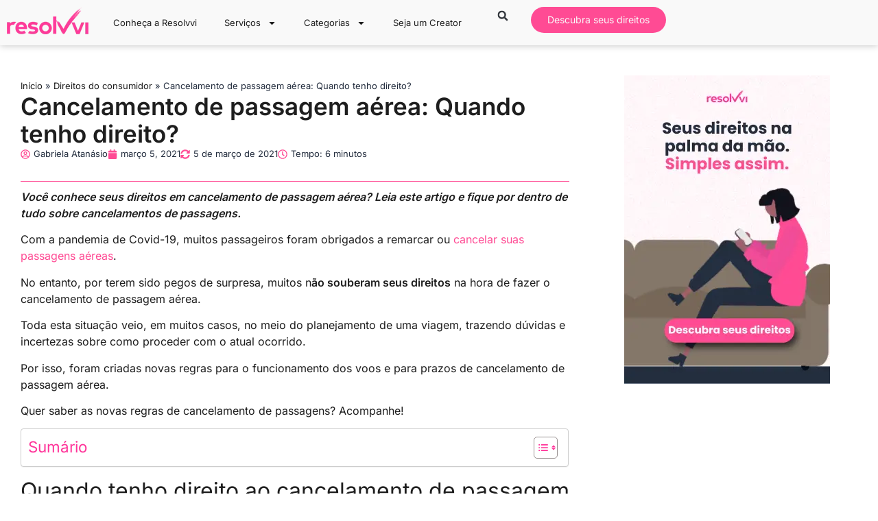

--- FILE ---
content_type: text/html; charset=UTF-8
request_url: https://portal.resolvvi.com/cancelamento-de-passagem-aerea-seus-direitos/
body_size: 80052
content:
<!doctype html>
<html lang="pt-BR">
<head><meta charset="UTF-8"><script>if(navigator.userAgent.match(/MSIE|Internet Explorer/i)||navigator.userAgent.match(/Trident\/7\..*?rv:11/i)){var href=document.location.href;if(!href.match(/[?&]nowprocket/)){if(href.indexOf("?")==-1){if(href.indexOf("#")==-1){document.location.href=href+"?nowprocket=1"}else{document.location.href=href.replace("#","?nowprocket=1#")}}else{if(href.indexOf("#")==-1){document.location.href=href+"&nowprocket=1"}else{document.location.href=href.replace("#","&nowprocket=1#")}}}}</script><script>(()=>{class RocketLazyLoadScripts{constructor(){this.v="2.0.4",this.userEvents=["keydown","keyup","mousedown","mouseup","mousemove","mouseover","mouseout","touchmove","touchstart","touchend","touchcancel","wheel","click","dblclick","input"],this.attributeEvents=["onblur","onclick","oncontextmenu","ondblclick","onfocus","onmousedown","onmouseenter","onmouseleave","onmousemove","onmouseout","onmouseover","onmouseup","onmousewheel","onscroll","onsubmit"]}async t(){this.i(),this.o(),/iP(ad|hone)/.test(navigator.userAgent)&&this.h(),this.u(),this.l(this),this.m(),this.k(this),this.p(this),this._(),await Promise.all([this.R(),this.L()]),this.lastBreath=Date.now(),this.S(this),this.P(),this.D(),this.O(),this.M(),await this.C(this.delayedScripts.normal),await this.C(this.delayedScripts.defer),await this.C(this.delayedScripts.async),await this.T(),await this.F(),await this.j(),await this.A(),window.dispatchEvent(new Event("rocket-allScriptsLoaded")),this.everythingLoaded=!0,this.lastTouchEnd&&await new Promise(t=>setTimeout(t,500-Date.now()+this.lastTouchEnd)),this.I(),this.H(),this.U(),this.W()}i(){this.CSPIssue=sessionStorage.getItem("rocketCSPIssue"),document.addEventListener("securitypolicyviolation",t=>{this.CSPIssue||"script-src-elem"!==t.violatedDirective||"data"!==t.blockedURI||(this.CSPIssue=!0,sessionStorage.setItem("rocketCSPIssue",!0))},{isRocket:!0})}o(){window.addEventListener("pageshow",t=>{this.persisted=t.persisted,this.realWindowLoadedFired=!0},{isRocket:!0}),window.addEventListener("pagehide",()=>{this.onFirstUserAction=null},{isRocket:!0})}h(){let t;function e(e){t=e}window.addEventListener("touchstart",e,{isRocket:!0}),window.addEventListener("touchend",function i(o){o.changedTouches[0]&&t.changedTouches[0]&&Math.abs(o.changedTouches[0].pageX-t.changedTouches[0].pageX)<10&&Math.abs(o.changedTouches[0].pageY-t.changedTouches[0].pageY)<10&&o.timeStamp-t.timeStamp<200&&(window.removeEventListener("touchstart",e,{isRocket:!0}),window.removeEventListener("touchend",i,{isRocket:!0}),"INPUT"===o.target.tagName&&"text"===o.target.type||(o.target.dispatchEvent(new TouchEvent("touchend",{target:o.target,bubbles:!0})),o.target.dispatchEvent(new MouseEvent("mouseover",{target:o.target,bubbles:!0})),o.target.dispatchEvent(new PointerEvent("click",{target:o.target,bubbles:!0,cancelable:!0,detail:1,clientX:o.changedTouches[0].clientX,clientY:o.changedTouches[0].clientY})),event.preventDefault()))},{isRocket:!0})}q(t){this.userActionTriggered||("mousemove"!==t.type||this.firstMousemoveIgnored?"keyup"===t.type||"mouseover"===t.type||"mouseout"===t.type||(this.userActionTriggered=!0,this.onFirstUserAction&&this.onFirstUserAction()):this.firstMousemoveIgnored=!0),"click"===t.type&&t.preventDefault(),t.stopPropagation(),t.stopImmediatePropagation(),"touchstart"===this.lastEvent&&"touchend"===t.type&&(this.lastTouchEnd=Date.now()),"click"===t.type&&(this.lastTouchEnd=0),this.lastEvent=t.type,t.composedPath&&t.composedPath()[0].getRootNode()instanceof ShadowRoot&&(t.rocketTarget=t.composedPath()[0]),this.savedUserEvents.push(t)}u(){this.savedUserEvents=[],this.userEventHandler=this.q.bind(this),this.userEvents.forEach(t=>window.addEventListener(t,this.userEventHandler,{passive:!1,isRocket:!0})),document.addEventListener("visibilitychange",this.userEventHandler,{isRocket:!0})}U(){this.userEvents.forEach(t=>window.removeEventListener(t,this.userEventHandler,{passive:!1,isRocket:!0})),document.removeEventListener("visibilitychange",this.userEventHandler,{isRocket:!0}),this.savedUserEvents.forEach(t=>{(t.rocketTarget||t.target).dispatchEvent(new window[t.constructor.name](t.type,t))})}m(){const t="return false",e=Array.from(this.attributeEvents,t=>"data-rocket-"+t),i="["+this.attributeEvents.join("],[")+"]",o="[data-rocket-"+this.attributeEvents.join("],[data-rocket-")+"]",s=(e,i,o)=>{o&&o!==t&&(e.setAttribute("data-rocket-"+i,o),e["rocket"+i]=new Function("event",o),e.setAttribute(i,t))};new MutationObserver(t=>{for(const n of t)"attributes"===n.type&&(n.attributeName.startsWith("data-rocket-")||this.everythingLoaded?n.attributeName.startsWith("data-rocket-")&&this.everythingLoaded&&this.N(n.target,n.attributeName.substring(12)):s(n.target,n.attributeName,n.target.getAttribute(n.attributeName))),"childList"===n.type&&n.addedNodes.forEach(t=>{if(t.nodeType===Node.ELEMENT_NODE)if(this.everythingLoaded)for(const i of[t,...t.querySelectorAll(o)])for(const t of i.getAttributeNames())e.includes(t)&&this.N(i,t.substring(12));else for(const e of[t,...t.querySelectorAll(i)])for(const t of e.getAttributeNames())this.attributeEvents.includes(t)&&s(e,t,e.getAttribute(t))})}).observe(document,{subtree:!0,childList:!0,attributeFilter:[...this.attributeEvents,...e]})}I(){this.attributeEvents.forEach(t=>{document.querySelectorAll("[data-rocket-"+t+"]").forEach(e=>{this.N(e,t)})})}N(t,e){const i=t.getAttribute("data-rocket-"+e);i&&(t.setAttribute(e,i),t.removeAttribute("data-rocket-"+e))}k(t){Object.defineProperty(HTMLElement.prototype,"onclick",{get(){return this.rocketonclick||null},set(e){this.rocketonclick=e,this.setAttribute(t.everythingLoaded?"onclick":"data-rocket-onclick","this.rocketonclick(event)")}})}S(t){function e(e,i){let o=e[i];e[i]=null,Object.defineProperty(e,i,{get:()=>o,set(s){t.everythingLoaded?o=s:e["rocket"+i]=o=s}})}e(document,"onreadystatechange"),e(window,"onload"),e(window,"onpageshow");try{Object.defineProperty(document,"readyState",{get:()=>t.rocketReadyState,set(e){t.rocketReadyState=e},configurable:!0}),document.readyState="loading"}catch(t){console.log("WPRocket DJE readyState conflict, bypassing")}}l(t){this.originalAddEventListener=EventTarget.prototype.addEventListener,this.originalRemoveEventListener=EventTarget.prototype.removeEventListener,this.savedEventListeners=[],EventTarget.prototype.addEventListener=function(e,i,o){o&&o.isRocket||!t.B(e,this)&&!t.userEvents.includes(e)||t.B(e,this)&&!t.userActionTriggered||e.startsWith("rocket-")||t.everythingLoaded?t.originalAddEventListener.call(this,e,i,o):(t.savedEventListeners.push({target:this,remove:!1,type:e,func:i,options:o}),"mouseenter"!==e&&"mouseleave"!==e||t.originalAddEventListener.call(this,e,t.savedUserEvents.push,o))},EventTarget.prototype.removeEventListener=function(e,i,o){o&&o.isRocket||!t.B(e,this)&&!t.userEvents.includes(e)||t.B(e,this)&&!t.userActionTriggered||e.startsWith("rocket-")||t.everythingLoaded?t.originalRemoveEventListener.call(this,e,i,o):t.savedEventListeners.push({target:this,remove:!0,type:e,func:i,options:o})}}J(t,e){this.savedEventListeners=this.savedEventListeners.filter(i=>{let o=i.type,s=i.target||window;return e!==o||t!==s||(this.B(o,s)&&(i.type="rocket-"+o),this.$(i),!1)})}H(){EventTarget.prototype.addEventListener=this.originalAddEventListener,EventTarget.prototype.removeEventListener=this.originalRemoveEventListener,this.savedEventListeners.forEach(t=>this.$(t))}$(t){t.remove?this.originalRemoveEventListener.call(t.target,t.type,t.func,t.options):this.originalAddEventListener.call(t.target,t.type,t.func,t.options)}p(t){let e;function i(e){return t.everythingLoaded?e:e.split(" ").map(t=>"load"===t||t.startsWith("load.")?"rocket-jquery-load":t).join(" ")}function o(o){function s(e){const s=o.fn[e];o.fn[e]=o.fn.init.prototype[e]=function(){return this[0]===window&&t.userActionTriggered&&("string"==typeof arguments[0]||arguments[0]instanceof String?arguments[0]=i(arguments[0]):"object"==typeof arguments[0]&&Object.keys(arguments[0]).forEach(t=>{const e=arguments[0][t];delete arguments[0][t],arguments[0][i(t)]=e})),s.apply(this,arguments),this}}if(o&&o.fn&&!t.allJQueries.includes(o)){const e={DOMContentLoaded:[],"rocket-DOMContentLoaded":[]};for(const t in e)document.addEventListener(t,()=>{e[t].forEach(t=>t())},{isRocket:!0});o.fn.ready=o.fn.init.prototype.ready=function(i){function s(){parseInt(o.fn.jquery)>2?setTimeout(()=>i.bind(document)(o)):i.bind(document)(o)}return"function"==typeof i&&(t.realDomReadyFired?!t.userActionTriggered||t.fauxDomReadyFired?s():e["rocket-DOMContentLoaded"].push(s):e.DOMContentLoaded.push(s)),o([])},s("on"),s("one"),s("off"),t.allJQueries.push(o)}e=o}t.allJQueries=[],o(window.jQuery),Object.defineProperty(window,"jQuery",{get:()=>e,set(t){o(t)}})}P(){const t=new Map;document.write=document.writeln=function(e){const i=document.currentScript,o=document.createRange(),s=i.parentElement;let n=t.get(i);void 0===n&&(n=i.nextSibling,t.set(i,n));const c=document.createDocumentFragment();o.setStart(c,0),c.appendChild(o.createContextualFragment(e)),s.insertBefore(c,n)}}async R(){return new Promise(t=>{this.userActionTriggered?t():this.onFirstUserAction=t})}async L(){return new Promise(t=>{document.addEventListener("DOMContentLoaded",()=>{this.realDomReadyFired=!0,t()},{isRocket:!0})})}async j(){return this.realWindowLoadedFired?Promise.resolve():new Promise(t=>{window.addEventListener("load",t,{isRocket:!0})})}M(){this.pendingScripts=[];this.scriptsMutationObserver=new MutationObserver(t=>{for(const e of t)e.addedNodes.forEach(t=>{"SCRIPT"!==t.tagName||t.noModule||t.isWPRocket||this.pendingScripts.push({script:t,promise:new Promise(e=>{const i=()=>{const i=this.pendingScripts.findIndex(e=>e.script===t);i>=0&&this.pendingScripts.splice(i,1),e()};t.addEventListener("load",i,{isRocket:!0}),t.addEventListener("error",i,{isRocket:!0}),setTimeout(i,1e3)})})})}),this.scriptsMutationObserver.observe(document,{childList:!0,subtree:!0})}async F(){await this.X(),this.pendingScripts.length?(await this.pendingScripts[0].promise,await this.F()):this.scriptsMutationObserver.disconnect()}D(){this.delayedScripts={normal:[],async:[],defer:[]},document.querySelectorAll("script[type$=rocketlazyloadscript]").forEach(t=>{t.hasAttribute("data-rocket-src")?t.hasAttribute("async")&&!1!==t.async?this.delayedScripts.async.push(t):t.hasAttribute("defer")&&!1!==t.defer||"module"===t.getAttribute("data-rocket-type")?this.delayedScripts.defer.push(t):this.delayedScripts.normal.push(t):this.delayedScripts.normal.push(t)})}async _(){await this.L();let t=[];document.querySelectorAll("script[type$=rocketlazyloadscript][data-rocket-src]").forEach(e=>{let i=e.getAttribute("data-rocket-src");if(i&&!i.startsWith("data:")){i.startsWith("//")&&(i=location.protocol+i);try{const o=new URL(i).origin;o!==location.origin&&t.push({src:o,crossOrigin:e.crossOrigin||"module"===e.getAttribute("data-rocket-type")})}catch(t){}}}),t=[...new Map(t.map(t=>[JSON.stringify(t),t])).values()],this.Y(t,"preconnect")}async G(t){if(await this.K(),!0!==t.noModule||!("noModule"in HTMLScriptElement.prototype))return new Promise(e=>{let i;function o(){(i||t).setAttribute("data-rocket-status","executed"),e()}try{if(navigator.userAgent.includes("Firefox/")||""===navigator.vendor||this.CSPIssue)i=document.createElement("script"),[...t.attributes].forEach(t=>{let e=t.nodeName;"type"!==e&&("data-rocket-type"===e&&(e="type"),"data-rocket-src"===e&&(e="src"),i.setAttribute(e,t.nodeValue))}),t.text&&(i.text=t.text),t.nonce&&(i.nonce=t.nonce),i.hasAttribute("src")?(i.addEventListener("load",o,{isRocket:!0}),i.addEventListener("error",()=>{i.setAttribute("data-rocket-status","failed-network"),e()},{isRocket:!0}),setTimeout(()=>{i.isConnected||e()},1)):(i.text=t.text,o()),i.isWPRocket=!0,t.parentNode.replaceChild(i,t);else{const i=t.getAttribute("data-rocket-type"),s=t.getAttribute("data-rocket-src");i?(t.type=i,t.removeAttribute("data-rocket-type")):t.removeAttribute("type"),t.addEventListener("load",o,{isRocket:!0}),t.addEventListener("error",i=>{this.CSPIssue&&i.target.src.startsWith("data:")?(console.log("WPRocket: CSP fallback activated"),t.removeAttribute("src"),this.G(t).then(e)):(t.setAttribute("data-rocket-status","failed-network"),e())},{isRocket:!0}),s?(t.fetchPriority="high",t.removeAttribute("data-rocket-src"),t.src=s):t.src="data:text/javascript;base64,"+window.btoa(unescape(encodeURIComponent(t.text)))}}catch(i){t.setAttribute("data-rocket-status","failed-transform"),e()}});t.setAttribute("data-rocket-status","skipped")}async C(t){const e=t.shift();return e?(e.isConnected&&await this.G(e),this.C(t)):Promise.resolve()}O(){this.Y([...this.delayedScripts.normal,...this.delayedScripts.defer,...this.delayedScripts.async],"preload")}Y(t,e){this.trash=this.trash||[];let i=!0;var o=document.createDocumentFragment();t.forEach(t=>{const s=t.getAttribute&&t.getAttribute("data-rocket-src")||t.src;if(s&&!s.startsWith("data:")){const n=document.createElement("link");n.href=s,n.rel=e,"preconnect"!==e&&(n.as="script",n.fetchPriority=i?"high":"low"),t.getAttribute&&"module"===t.getAttribute("data-rocket-type")&&(n.crossOrigin=!0),t.crossOrigin&&(n.crossOrigin=t.crossOrigin),t.integrity&&(n.integrity=t.integrity),t.nonce&&(n.nonce=t.nonce),o.appendChild(n),this.trash.push(n),i=!1}}),document.head.appendChild(o)}W(){this.trash.forEach(t=>t.remove())}async T(){try{document.readyState="interactive"}catch(t){}this.fauxDomReadyFired=!0;try{await this.K(),this.J(document,"readystatechange"),document.dispatchEvent(new Event("rocket-readystatechange")),await this.K(),document.rocketonreadystatechange&&document.rocketonreadystatechange(),await this.K(),this.J(document,"DOMContentLoaded"),document.dispatchEvent(new Event("rocket-DOMContentLoaded")),await this.K(),this.J(window,"DOMContentLoaded"),window.dispatchEvent(new Event("rocket-DOMContentLoaded"))}catch(t){console.error(t)}}async A(){try{document.readyState="complete"}catch(t){}try{await this.K(),this.J(document,"readystatechange"),document.dispatchEvent(new Event("rocket-readystatechange")),await this.K(),document.rocketonreadystatechange&&document.rocketonreadystatechange(),await this.K(),this.J(window,"load"),window.dispatchEvent(new Event("rocket-load")),await this.K(),window.rocketonload&&window.rocketonload(),await this.K(),this.allJQueries.forEach(t=>t(window).trigger("rocket-jquery-load")),await this.K(),this.J(window,"pageshow");const t=new Event("rocket-pageshow");t.persisted=this.persisted,window.dispatchEvent(t),await this.K(),window.rocketonpageshow&&window.rocketonpageshow({persisted:this.persisted})}catch(t){console.error(t)}}async K(){Date.now()-this.lastBreath>45&&(await this.X(),this.lastBreath=Date.now())}async X(){return document.hidden?new Promise(t=>setTimeout(t)):new Promise(t=>requestAnimationFrame(t))}B(t,e){return e===document&&"readystatechange"===t||(e===document&&"DOMContentLoaded"===t||(e===window&&"DOMContentLoaded"===t||(e===window&&"load"===t||e===window&&"pageshow"===t)))}static run(){(new RocketLazyLoadScripts).t()}}RocketLazyLoadScripts.run()})();</script>
	
	<meta name="viewport" content="width=device-width, initial-scale=1">
	<link rel="profile" href="https://gmpg.org/xfn/11">
	<script data-cfasync="false" data-no-defer="1" data-no-minify="1" data-no-optimize="1">var ewww_webp_supported=!1;function check_webp_feature(A,e){var w;e=void 0!==e?e:function(){},ewww_webp_supported?e(ewww_webp_supported):((w=new Image).onload=function(){ewww_webp_supported=0<w.width&&0<w.height,e&&e(ewww_webp_supported)},w.onerror=function(){e&&e(!1)},w.src="data:image/webp;base64,"+{alpha:"UklGRkoAAABXRUJQVlA4WAoAAAAQAAAAAAAAAAAAQUxQSAwAAAARBxAR/Q9ERP8DAABWUDggGAAAABQBAJ0BKgEAAQAAAP4AAA3AAP7mtQAAAA=="}[A])}check_webp_feature("alpha");</script><script data-cfasync="false" data-no-defer="1" data-no-minify="1" data-no-optimize="1">var Arrive=function(c,w){"use strict";if(c.MutationObserver&&"undefined"!=typeof HTMLElement){var r,a=0,u=(r=HTMLElement.prototype.matches||HTMLElement.prototype.webkitMatchesSelector||HTMLElement.prototype.mozMatchesSelector||HTMLElement.prototype.msMatchesSelector,{matchesSelector:function(e,t){return e instanceof HTMLElement&&r.call(e,t)},addMethod:function(e,t,r){var a=e[t];e[t]=function(){return r.length==arguments.length?r.apply(this,arguments):"function"==typeof a?a.apply(this,arguments):void 0}},callCallbacks:function(e,t){t&&t.options.onceOnly&&1==t.firedElems.length&&(e=[e[0]]);for(var r,a=0;r=e[a];a++)r&&r.callback&&r.callback.call(r.elem,r.elem);t&&t.options.onceOnly&&1==t.firedElems.length&&t.me.unbindEventWithSelectorAndCallback.call(t.target,t.selector,t.callback)},checkChildNodesRecursively:function(e,t,r,a){for(var i,n=0;i=e[n];n++)r(i,t,a)&&a.push({callback:t.callback,elem:i}),0<i.childNodes.length&&u.checkChildNodesRecursively(i.childNodes,t,r,a)},mergeArrays:function(e,t){var r,a={};for(r in e)e.hasOwnProperty(r)&&(a[r]=e[r]);for(r in t)t.hasOwnProperty(r)&&(a[r]=t[r]);return a},toElementsArray:function(e){return e=void 0!==e&&("number"!=typeof e.length||e===c)?[e]:e}}),e=(l.prototype.addEvent=function(e,t,r,a){a={target:e,selector:t,options:r,callback:a,firedElems:[]};return this._beforeAdding&&this._beforeAdding(a),this._eventsBucket.push(a),a},l.prototype.removeEvent=function(e){for(var t,r=this._eventsBucket.length-1;t=this._eventsBucket[r];r--)e(t)&&(this._beforeRemoving&&this._beforeRemoving(t),(t=this._eventsBucket.splice(r,1))&&t.length&&(t[0].callback=null))},l.prototype.beforeAdding=function(e){this._beforeAdding=e},l.prototype.beforeRemoving=function(e){this._beforeRemoving=e},l),t=function(i,n){var o=new e,l=this,s={fireOnAttributesModification:!1};return o.beforeAdding(function(t){var e=t.target;e!==c.document&&e!==c||(e=document.getElementsByTagName("html")[0]);var r=new MutationObserver(function(e){n.call(this,e,t)}),a=i(t.options);r.observe(e,a),t.observer=r,t.me=l}),o.beforeRemoving(function(e){e.observer.disconnect()}),this.bindEvent=function(e,t,r){t=u.mergeArrays(s,t);for(var a=u.toElementsArray(this),i=0;i<a.length;i++)o.addEvent(a[i],e,t,r)},this.unbindEvent=function(){var r=u.toElementsArray(this);o.removeEvent(function(e){for(var t=0;t<r.length;t++)if(this===w||e.target===r[t])return!0;return!1})},this.unbindEventWithSelectorOrCallback=function(r){var a=u.toElementsArray(this),i=r,e="function"==typeof r?function(e){for(var t=0;t<a.length;t++)if((this===w||e.target===a[t])&&e.callback===i)return!0;return!1}:function(e){for(var t=0;t<a.length;t++)if((this===w||e.target===a[t])&&e.selector===r)return!0;return!1};o.removeEvent(e)},this.unbindEventWithSelectorAndCallback=function(r,a){var i=u.toElementsArray(this);o.removeEvent(function(e){for(var t=0;t<i.length;t++)if((this===w||e.target===i[t])&&e.selector===r&&e.callback===a)return!0;return!1})},this},i=new function(){var s={fireOnAttributesModification:!1,onceOnly:!1,existing:!1};function n(e,t,r){return!(!u.matchesSelector(e,t.selector)||(e._id===w&&(e._id=a++),-1!=t.firedElems.indexOf(e._id)))&&(t.firedElems.push(e._id),!0)}var c=(i=new t(function(e){var t={attributes:!1,childList:!0,subtree:!0};return e.fireOnAttributesModification&&(t.attributes=!0),t},function(e,i){e.forEach(function(e){var t=e.addedNodes,r=e.target,a=[];null!==t&&0<t.length?u.checkChildNodesRecursively(t,i,n,a):"attributes"===e.type&&n(r,i)&&a.push({callback:i.callback,elem:r}),u.callCallbacks(a,i)})})).bindEvent;return i.bindEvent=function(e,t,r){t=void 0===r?(r=t,s):u.mergeArrays(s,t);var a=u.toElementsArray(this);if(t.existing){for(var i=[],n=0;n<a.length;n++)for(var o=a[n].querySelectorAll(e),l=0;l<o.length;l++)i.push({callback:r,elem:o[l]});if(t.onceOnly&&i.length)return r.call(i[0].elem,i[0].elem);setTimeout(u.callCallbacks,1,i)}c.call(this,e,t,r)},i},o=new function(){var a={};function i(e,t){return u.matchesSelector(e,t.selector)}var n=(o=new t(function(){return{childList:!0,subtree:!0}},function(e,r){e.forEach(function(e){var t=e.removedNodes,e=[];null!==t&&0<t.length&&u.checkChildNodesRecursively(t,r,i,e),u.callCallbacks(e,r)})})).bindEvent;return o.bindEvent=function(e,t,r){t=void 0===r?(r=t,a):u.mergeArrays(a,t),n.call(this,e,t,r)},o};d(HTMLElement.prototype),d(NodeList.prototype),d(HTMLCollection.prototype),d(HTMLDocument.prototype),d(Window.prototype);var n={};return s(i,n,"unbindAllArrive"),s(o,n,"unbindAllLeave"),n}function l(){this._eventsBucket=[],this._beforeAdding=null,this._beforeRemoving=null}function s(e,t,r){u.addMethod(t,r,e.unbindEvent),u.addMethod(t,r,e.unbindEventWithSelectorOrCallback),u.addMethod(t,r,e.unbindEventWithSelectorAndCallback)}function d(e){e.arrive=i.bindEvent,s(i,e,"unbindArrive"),e.leave=o.bindEvent,s(o,e,"unbindLeave")}}(window,void 0),ewww_webp_supported=!1;function check_webp_feature(e,t){var r;ewww_webp_supported?t(ewww_webp_supported):((r=new Image).onload=function(){ewww_webp_supported=0<r.width&&0<r.height,t(ewww_webp_supported)},r.onerror=function(){t(!1)},r.src="data:image/webp;base64,"+{alpha:"UklGRkoAAABXRUJQVlA4WAoAAAAQAAAAAAAAAAAAQUxQSAwAAAARBxAR/Q9ERP8DAABWUDggGAAAABQBAJ0BKgEAAQAAAP4AAA3AAP7mtQAAAA==",animation:"UklGRlIAAABXRUJQVlA4WAoAAAASAAAAAAAAAAAAQU5JTQYAAAD/////AABBTk1GJgAAAAAAAAAAAAAAAAAAAGQAAABWUDhMDQAAAC8AAAAQBxAREYiI/gcA"}[e])}function ewwwLoadImages(e){if(e){for(var t=document.querySelectorAll(".batch-image img, .image-wrapper a, .ngg-pro-masonry-item a, .ngg-galleria-offscreen-seo-wrapper a"),r=0,a=t.length;r<a;r++)ewwwAttr(t[r],"data-src",t[r].getAttribute("data-webp")),ewwwAttr(t[r],"data-thumbnail",t[r].getAttribute("data-webp-thumbnail"));for(var i=document.querySelectorAll("div.woocommerce-product-gallery__image"),r=0,a=i.length;r<a;r++)ewwwAttr(i[r],"data-thumb",i[r].getAttribute("data-webp-thumb"))}for(var n=document.querySelectorAll("video"),r=0,a=n.length;r<a;r++)ewwwAttr(n[r],"poster",e?n[r].getAttribute("data-poster-webp"):n[r].getAttribute("data-poster-image"));for(var o,l=document.querySelectorAll("img.ewww_webp_lazy_load"),r=0,a=l.length;r<a;r++)e&&(ewwwAttr(l[r],"data-lazy-srcset",l[r].getAttribute("data-lazy-srcset-webp")),ewwwAttr(l[r],"data-srcset",l[r].getAttribute("data-srcset-webp")),ewwwAttr(l[r],"data-lazy-src",l[r].getAttribute("data-lazy-src-webp")),ewwwAttr(l[r],"data-src",l[r].getAttribute("data-src-webp")),ewwwAttr(l[r],"data-orig-file",l[r].getAttribute("data-webp-orig-file")),ewwwAttr(l[r],"data-medium-file",l[r].getAttribute("data-webp-medium-file")),ewwwAttr(l[r],"data-large-file",l[r].getAttribute("data-webp-large-file")),null!=(o=l[r].getAttribute("srcset"))&&!1!==o&&o.includes("R0lGOD")&&ewwwAttr(l[r],"src",l[r].getAttribute("data-lazy-src-webp"))),l[r].className=l[r].className.replace(/\bewww_webp_lazy_load\b/,"");for(var s=document.querySelectorAll(".ewww_webp"),r=0,a=s.length;r<a;r++)e?(ewwwAttr(s[r],"srcset",s[r].getAttribute("data-srcset-webp")),ewwwAttr(s[r],"src",s[r].getAttribute("data-src-webp")),ewwwAttr(s[r],"data-orig-file",s[r].getAttribute("data-webp-orig-file")),ewwwAttr(s[r],"data-medium-file",s[r].getAttribute("data-webp-medium-file")),ewwwAttr(s[r],"data-large-file",s[r].getAttribute("data-webp-large-file")),ewwwAttr(s[r],"data-large_image",s[r].getAttribute("data-webp-large_image")),ewwwAttr(s[r],"data-src",s[r].getAttribute("data-webp-src"))):(ewwwAttr(s[r],"srcset",s[r].getAttribute("data-srcset-img")),ewwwAttr(s[r],"src",s[r].getAttribute("data-src-img"))),s[r].className=s[r].className.replace(/\bewww_webp\b/,"ewww_webp_loaded");window.jQuery&&jQuery.fn.isotope&&jQuery.fn.imagesLoaded&&(jQuery(".fusion-posts-container-infinite").imagesLoaded(function(){jQuery(".fusion-posts-container-infinite").hasClass("isotope")&&jQuery(".fusion-posts-container-infinite").isotope()}),jQuery(".fusion-portfolio:not(.fusion-recent-works) .fusion-portfolio-wrapper").imagesLoaded(function(){jQuery(".fusion-portfolio:not(.fusion-recent-works) .fusion-portfolio-wrapper").isotope()}))}function ewwwWebPInit(e){ewwwLoadImages(e),ewwwNggLoadGalleries(e),document.arrive(".ewww_webp",function(){ewwwLoadImages(e)}),document.arrive(".ewww_webp_lazy_load",function(){ewwwLoadImages(e)}),document.arrive("videos",function(){ewwwLoadImages(e)}),"loading"==document.readyState?document.addEventListener("DOMContentLoaded",ewwwJSONParserInit):("undefined"!=typeof galleries&&ewwwNggParseGalleries(e),ewwwWooParseVariations(e))}function ewwwAttr(e,t,r){null!=r&&!1!==r&&e.setAttribute(t,r)}function ewwwJSONParserInit(){"undefined"!=typeof galleries&&check_webp_feature("alpha",ewwwNggParseGalleries),check_webp_feature("alpha",ewwwWooParseVariations)}function ewwwWooParseVariations(e){if(e)for(var t=document.querySelectorAll("form.variations_form"),r=0,a=t.length;r<a;r++){var i=t[r].getAttribute("data-product_variations"),n=!1;try{for(var o in i=JSON.parse(i))void 0!==i[o]&&void 0!==i[o].image&&(void 0!==i[o].image.src_webp&&(i[o].image.src=i[o].image.src_webp,n=!0),void 0!==i[o].image.srcset_webp&&(i[o].image.srcset=i[o].image.srcset_webp,n=!0),void 0!==i[o].image.full_src_webp&&(i[o].image.full_src=i[o].image.full_src_webp,n=!0),void 0!==i[o].image.gallery_thumbnail_src_webp&&(i[o].image.gallery_thumbnail_src=i[o].image.gallery_thumbnail_src_webp,n=!0),void 0!==i[o].image.thumb_src_webp&&(i[o].image.thumb_src=i[o].image.thumb_src_webp,n=!0));n&&ewwwAttr(t[r],"data-product_variations",JSON.stringify(i))}catch(e){}}}function ewwwNggParseGalleries(e){if(e)for(var t in galleries){var r=galleries[t];galleries[t].images_list=ewwwNggParseImageList(r.images_list)}}function ewwwNggLoadGalleries(e){e&&document.addEventListener("ngg.galleria.themeadded",function(e,t){window.ngg_galleria._create_backup=window.ngg_galleria.create,window.ngg_galleria.create=function(e,t){var r=$(e).data("id");return galleries["gallery_"+r].images_list=ewwwNggParseImageList(galleries["gallery_"+r].images_list),window.ngg_galleria._create_backup(e,t)}})}function ewwwNggParseImageList(e){for(var t in e){var r=e[t];if(void 0!==r["image-webp"]&&(e[t].image=r["image-webp"],delete e[t]["image-webp"]),void 0!==r["thumb-webp"]&&(e[t].thumb=r["thumb-webp"],delete e[t]["thumb-webp"]),void 0!==r.full_image_webp&&(e[t].full_image=r.full_image_webp,delete e[t].full_image_webp),void 0!==r.srcsets)for(var a in r.srcsets)nggSrcset=r.srcsets[a],void 0!==r.srcsets[a+"-webp"]&&(e[t].srcsets[a]=r.srcsets[a+"-webp"],delete e[t].srcsets[a+"-webp"]);if(void 0!==r.full_srcsets)for(var i in r.full_srcsets)nggFSrcset=r.full_srcsets[i],void 0!==r.full_srcsets[i+"-webp"]&&(e[t].full_srcsets[i]=r.full_srcsets[i+"-webp"],delete e[t].full_srcsets[i+"-webp"])}return e}check_webp_feature("alpha",ewwwWebPInit);</script><meta name='robots' content='index, follow, max-image-preview:large, max-snippet:-1, max-video-preview:-1' />

	<!-- This site is optimized with the Yoast SEO Premium plugin v26.8 (Yoast SEO v26.8) - https://yoast.com/product/yoast-seo-premium-wordpress/ -->
	<title>Cancelamento de passagem aérea: Quando tenho direito? &#8211; Portal da Resolvvi</title>
<link data-rocket-prefetch href="https://www.googletagmanager.com" rel="dns-prefetch">
<style id="wpr-usedcss">img:is([sizes=auto i],[sizes^="auto," i]){contain-intrinsic-size:3000px 1500px}:where(.wp-block-button__link){border-radius:9999px;box-shadow:none;padding:calc(.667em + 2px) calc(1.333em + 2px);text-decoration:none}:root :where(.wp-block-button .wp-block-button__link.is-style-outline),:root :where(.wp-block-button.is-style-outline>.wp-block-button__link){border:2px solid;padding:.667em 1.333em}:root :where(.wp-block-button .wp-block-button__link.is-style-outline:not(.has-text-color)),:root :where(.wp-block-button.is-style-outline>.wp-block-button__link:not(.has-text-color)){color:currentColor}:root :where(.wp-block-button .wp-block-button__link.is-style-outline:not(.has-background)),:root :where(.wp-block-button.is-style-outline>.wp-block-button__link:not(.has-background)){background-color:initial;background-image:none}:where(.wp-block-calendar table:not(.has-background) th){background:#ddd}:where(.wp-block-columns){margin-bottom:1.75em}:where(.wp-block-columns.has-background){padding:1.25em 2.375em}:where(.wp-block-post-comments input[type=submit]){border:none}.wp-block-cover{align-items:center;background-position:50%;box-sizing:border-box;display:flex;justify-content:center;min-height:430px;overflow:hidden;overflow:clip;padding:1em;position:relative}.wp-block-cover.aligncenter{display:flex}.wp-block-cover .wp-block-cover__image-background{border:none;bottom:0;box-shadow:none;height:100%;left:0;margin:0;max-height:none;max-width:none;object-fit:cover;outline:0;padding:0;position:absolute;right:0;top:0;width:100%}.wp-block-cover.has-parallax,.wp-block-cover__image-background.has-parallax{background-attachment:fixed;background-repeat:no-repeat;background-size:cover}@supports (-webkit-touch-callout:inherit){.wp-block-cover.has-parallax,.wp-block-cover__image-background.has-parallax{background-attachment:scroll}}:where(.wp-block-cover-image:not(.has-text-color)),:where(.wp-block-cover:not(.has-text-color)){color:#fff}:where(.wp-block-cover-image.is-light:not(.has-text-color)),:where(.wp-block-cover.is-light:not(.has-text-color)){color:#000}:root :where(.wp-block-cover h1:not(.has-text-color)),:root :where(.wp-block-cover h2:not(.has-text-color)),:root :where(.wp-block-cover h3:not(.has-text-color)),:root :where(.wp-block-cover h4:not(.has-text-color)),:root :where(.wp-block-cover h5:not(.has-text-color)),:root :where(.wp-block-cover h6:not(.has-text-color)),:root :where(.wp-block-cover p:not(.has-text-color)){color:inherit}body:not(.editor-styles-wrapper) .wp-block-cover:not(.wp-block-cover:has(.wp-block-cover__background+.wp-block-cover__inner-container)) .wp-block-cover__image-background{z-index:0}:where(.wp-block-file){margin-bottom:1.5em}:where(.wp-block-file__button){border-radius:2em;display:inline-block;padding:.5em 1em}:where(.wp-block-file__button):is(a):active,:where(.wp-block-file__button):is(a):focus,:where(.wp-block-file__button):is(a):hover,:where(.wp-block-file__button):is(a):visited{box-shadow:none;color:#fff;opacity:.85;text-decoration:none}:where(.wp-block-group.wp-block-group-is-layout-constrained){position:relative}.wp-block-image>a,.wp-block-image>figure>a{display:inline-block}.wp-block-image img{box-sizing:border-box;height:auto;max-width:100%;vertical-align:bottom}@media not (prefers-reduced-motion){.wp-block-image img.hide{visibility:hidden}.wp-block-image img.show{animation:.4s show-content-image}}.wp-block-image.aligncenter{text-align:center}.wp-block-image .aligncenter,.wp-block-image.aligncenter{display:table}.wp-block-image .aligncenter{margin-left:auto;margin-right:auto}.wp-block-image :where(figcaption){margin-bottom:1em;margin-top:.5em}:root :where(.wp-block-image.is-style-rounded img,.wp-block-image .is-style-rounded img){border-radius:9999px}.wp-block-image figure{margin:0}@keyframes show-content-image{0%{visibility:hidden}99%{visibility:hidden}to{visibility:visible}}:where(.wp-block-latest-comments:not([style*=line-height] .wp-block-latest-comments__comment)){line-height:1.1}:where(.wp-block-latest-comments:not([style*=line-height] .wp-block-latest-comments__comment-excerpt p)){line-height:1.8}:root :where(.wp-block-latest-posts.is-grid){padding:0}:root :where(.wp-block-latest-posts.wp-block-latest-posts__list){padding-left:0}ul{box-sizing:border-box}:root :where(.wp-block-list.has-background){padding:1.25em 2.375em}:where(.wp-block-navigation.has-background .wp-block-navigation-item a:not(.wp-element-button)),:where(.wp-block-navigation.has-background .wp-block-navigation-submenu a:not(.wp-element-button)){padding:.5em 1em}:where(.wp-block-navigation .wp-block-navigation__submenu-container .wp-block-navigation-item a:not(.wp-element-button)),:where(.wp-block-navigation .wp-block-navigation__submenu-container .wp-block-navigation-submenu a:not(.wp-element-button)),:where(.wp-block-navigation .wp-block-navigation__submenu-container .wp-block-navigation-submenu button.wp-block-navigation-item__content),:where(.wp-block-navigation .wp-block-navigation__submenu-container .wp-block-pages-list__item button.wp-block-navigation-item__content){padding:.5em 1em}:root :where(p.has-background){padding:1.25em 2.375em}:where(p.has-text-color:not(.has-link-color)) a{color:inherit}:where(.wp-block-post-comments-form) input:not([type=submit]),:where(.wp-block-post-comments-form) textarea{border:1px solid #949494;font-family:inherit;font-size:1em}:where(.wp-block-post-comments-form) input:where(:not([type=submit]):not([type=checkbox])),:where(.wp-block-post-comments-form) textarea{padding:calc(.667em + 2px)}:where(.wp-block-post-excerpt){box-sizing:border-box;margin-bottom:var(--wp--style--block-gap);margin-top:var(--wp--style--block-gap)}:where(.wp-block-preformatted.has-background){padding:1.25em 2.375em}:where(.wp-block-search__button){border:1px solid #ccc;padding:6px 10px}:where(.wp-block-search__input){font-family:inherit;font-size:inherit;font-style:inherit;font-weight:inherit;letter-spacing:inherit;line-height:inherit;text-transform:inherit}:where(.wp-block-search__button-inside .wp-block-search__inside-wrapper){border:1px solid #949494;box-sizing:border-box;padding:4px}:where(.wp-block-search__button-inside .wp-block-search__inside-wrapper) .wp-block-search__input{border:none;border-radius:0;padding:0 4px}:where(.wp-block-search__button-inside .wp-block-search__inside-wrapper) .wp-block-search__input:focus{outline:0}:where(.wp-block-search__button-inside .wp-block-search__inside-wrapper) :where(.wp-block-search__button){padding:4px 8px}:root :where(.wp-block-separator.is-style-dots){height:auto;line-height:1;text-align:center}:root :where(.wp-block-separator.is-style-dots):before{color:currentColor;content:"···";font-family:serif;font-size:1.5em;letter-spacing:2em;padding-left:2em}:root :where(.wp-block-site-logo.is-style-rounded){border-radius:9999px}:where(.wp-block-social-links:not(.is-style-logos-only)) .wp-social-link{background-color:#f0f0f0;color:#444}:where(.wp-block-social-links:not(.is-style-logos-only)) .wp-social-link-amazon{background-color:#f90;color:#fff}:where(.wp-block-social-links:not(.is-style-logos-only)) .wp-social-link-bandcamp{background-color:#1ea0c3;color:#fff}:where(.wp-block-social-links:not(.is-style-logos-only)) .wp-social-link-behance{background-color:#0757fe;color:#fff}:where(.wp-block-social-links:not(.is-style-logos-only)) .wp-social-link-bluesky{background-color:#0a7aff;color:#fff}:where(.wp-block-social-links:not(.is-style-logos-only)) .wp-social-link-codepen{background-color:#1e1f26;color:#fff}:where(.wp-block-social-links:not(.is-style-logos-only)) .wp-social-link-deviantart{background-color:#02e49b;color:#fff}:where(.wp-block-social-links:not(.is-style-logos-only)) .wp-social-link-discord{background-color:#5865f2;color:#fff}:where(.wp-block-social-links:not(.is-style-logos-only)) .wp-social-link-dribbble{background-color:#e94c89;color:#fff}:where(.wp-block-social-links:not(.is-style-logos-only)) .wp-social-link-dropbox{background-color:#4280ff;color:#fff}:where(.wp-block-social-links:not(.is-style-logos-only)) .wp-social-link-etsy{background-color:#f45800;color:#fff}:where(.wp-block-social-links:not(.is-style-logos-only)) .wp-social-link-facebook{background-color:#0866ff;color:#fff}:where(.wp-block-social-links:not(.is-style-logos-only)) .wp-social-link-fivehundredpx{background-color:#000;color:#fff}:where(.wp-block-social-links:not(.is-style-logos-only)) .wp-social-link-flickr{background-color:#0461dd;color:#fff}:where(.wp-block-social-links:not(.is-style-logos-only)) .wp-social-link-foursquare{background-color:#e65678;color:#fff}:where(.wp-block-social-links:not(.is-style-logos-only)) .wp-social-link-github{background-color:#24292d;color:#fff}:where(.wp-block-social-links:not(.is-style-logos-only)) .wp-social-link-goodreads{background-color:#eceadd;color:#382110}:where(.wp-block-social-links:not(.is-style-logos-only)) .wp-social-link-google{background-color:#ea4434;color:#fff}:where(.wp-block-social-links:not(.is-style-logos-only)) .wp-social-link-gravatar{background-color:#1d4fc4;color:#fff}:where(.wp-block-social-links:not(.is-style-logos-only)) .wp-social-link-instagram{background-color:#f00075;color:#fff}:where(.wp-block-social-links:not(.is-style-logos-only)) .wp-social-link-lastfm{background-color:#e21b24;color:#fff}:where(.wp-block-social-links:not(.is-style-logos-only)) .wp-social-link-linkedin{background-color:#0d66c2;color:#fff}:where(.wp-block-social-links:not(.is-style-logos-only)) .wp-social-link-mastodon{background-color:#3288d4;color:#fff}:where(.wp-block-social-links:not(.is-style-logos-only)) .wp-social-link-medium{background-color:#000;color:#fff}:where(.wp-block-social-links:not(.is-style-logos-only)) .wp-social-link-meetup{background-color:#f6405f;color:#fff}:where(.wp-block-social-links:not(.is-style-logos-only)) .wp-social-link-patreon{background-color:#000;color:#fff}:where(.wp-block-social-links:not(.is-style-logos-only)) .wp-social-link-pinterest{background-color:#e60122;color:#fff}:where(.wp-block-social-links:not(.is-style-logos-only)) .wp-social-link-pocket{background-color:#ef4155;color:#fff}:where(.wp-block-social-links:not(.is-style-logos-only)) .wp-social-link-reddit{background-color:#ff4500;color:#fff}:where(.wp-block-social-links:not(.is-style-logos-only)) .wp-social-link-skype{background-color:#0478d7;color:#fff}:where(.wp-block-social-links:not(.is-style-logos-only)) .wp-social-link-snapchat{background-color:#fefc00;color:#fff;stroke:#000}:where(.wp-block-social-links:not(.is-style-logos-only)) .wp-social-link-soundcloud{background-color:#ff5600;color:#fff}:where(.wp-block-social-links:not(.is-style-logos-only)) .wp-social-link-spotify{background-color:#1bd760;color:#fff}:where(.wp-block-social-links:not(.is-style-logos-only)) .wp-social-link-telegram{background-color:#2aabee;color:#fff}:where(.wp-block-social-links:not(.is-style-logos-only)) .wp-social-link-threads{background-color:#000;color:#fff}:where(.wp-block-social-links:not(.is-style-logos-only)) .wp-social-link-tiktok{background-color:#000;color:#fff}:where(.wp-block-social-links:not(.is-style-logos-only)) .wp-social-link-tumblr{background-color:#011835;color:#fff}:where(.wp-block-social-links:not(.is-style-logos-only)) .wp-social-link-twitch{background-color:#6440a4;color:#fff}:where(.wp-block-social-links:not(.is-style-logos-only)) .wp-social-link-twitter{background-color:#1da1f2;color:#fff}:where(.wp-block-social-links:not(.is-style-logos-only)) .wp-social-link-vimeo{background-color:#1eb7ea;color:#fff}:where(.wp-block-social-links:not(.is-style-logos-only)) .wp-social-link-vk{background-color:#4680c2;color:#fff}:where(.wp-block-social-links:not(.is-style-logos-only)) .wp-social-link-wordpress{background-color:#3499cd;color:#fff}:where(.wp-block-social-links:not(.is-style-logos-only)) .wp-social-link-whatsapp{background-color:#25d366;color:#fff}:where(.wp-block-social-links:not(.is-style-logos-only)) .wp-social-link-x{background-color:#000;color:#fff}:where(.wp-block-social-links:not(.is-style-logos-only)) .wp-social-link-yelp{background-color:#d32422;color:#fff}:where(.wp-block-social-links:not(.is-style-logos-only)) .wp-social-link-youtube{background-color:red;color:#fff}:where(.wp-block-social-links.is-style-logos-only) .wp-social-link{background:0 0}:where(.wp-block-social-links.is-style-logos-only) .wp-social-link svg{height:1.25em;width:1.25em}:where(.wp-block-social-links.is-style-logos-only) .wp-social-link-amazon{color:#f90}:where(.wp-block-social-links.is-style-logos-only) .wp-social-link-bandcamp{color:#1ea0c3}:where(.wp-block-social-links.is-style-logos-only) .wp-social-link-behance{color:#0757fe}:where(.wp-block-social-links.is-style-logos-only) .wp-social-link-bluesky{color:#0a7aff}:where(.wp-block-social-links.is-style-logos-only) .wp-social-link-codepen{color:#1e1f26}:where(.wp-block-social-links.is-style-logos-only) .wp-social-link-deviantart{color:#02e49b}:where(.wp-block-social-links.is-style-logos-only) .wp-social-link-discord{color:#5865f2}:where(.wp-block-social-links.is-style-logos-only) .wp-social-link-dribbble{color:#e94c89}:where(.wp-block-social-links.is-style-logos-only) .wp-social-link-dropbox{color:#4280ff}:where(.wp-block-social-links.is-style-logos-only) .wp-social-link-etsy{color:#f45800}:where(.wp-block-social-links.is-style-logos-only) .wp-social-link-facebook{color:#0866ff}:where(.wp-block-social-links.is-style-logos-only) .wp-social-link-fivehundredpx{color:#000}:where(.wp-block-social-links.is-style-logos-only) .wp-social-link-flickr{color:#0461dd}:where(.wp-block-social-links.is-style-logos-only) .wp-social-link-foursquare{color:#e65678}:where(.wp-block-social-links.is-style-logos-only) .wp-social-link-github{color:#24292d}:where(.wp-block-social-links.is-style-logos-only) .wp-social-link-goodreads{color:#382110}:where(.wp-block-social-links.is-style-logos-only) .wp-social-link-google{color:#ea4434}:where(.wp-block-social-links.is-style-logos-only) .wp-social-link-gravatar{color:#1d4fc4}:where(.wp-block-social-links.is-style-logos-only) .wp-social-link-instagram{color:#f00075}:where(.wp-block-social-links.is-style-logos-only) .wp-social-link-lastfm{color:#e21b24}:where(.wp-block-social-links.is-style-logos-only) .wp-social-link-linkedin{color:#0d66c2}:where(.wp-block-social-links.is-style-logos-only) .wp-social-link-mastodon{color:#3288d4}:where(.wp-block-social-links.is-style-logos-only) .wp-social-link-medium{color:#000}:where(.wp-block-social-links.is-style-logos-only) .wp-social-link-meetup{color:#f6405f}:where(.wp-block-social-links.is-style-logos-only) .wp-social-link-patreon{color:#000}:where(.wp-block-social-links.is-style-logos-only) .wp-social-link-pinterest{color:#e60122}:where(.wp-block-social-links.is-style-logos-only) .wp-social-link-pocket{color:#ef4155}:where(.wp-block-social-links.is-style-logos-only) .wp-social-link-reddit{color:#ff4500}:where(.wp-block-social-links.is-style-logos-only) .wp-social-link-skype{color:#0478d7}:where(.wp-block-social-links.is-style-logos-only) .wp-social-link-snapchat{color:#fff;stroke:#000}:where(.wp-block-social-links.is-style-logos-only) .wp-social-link-soundcloud{color:#ff5600}:where(.wp-block-social-links.is-style-logos-only) .wp-social-link-spotify{color:#1bd760}:where(.wp-block-social-links.is-style-logos-only) .wp-social-link-telegram{color:#2aabee}:where(.wp-block-social-links.is-style-logos-only) .wp-social-link-threads{color:#000}:where(.wp-block-social-links.is-style-logos-only) .wp-social-link-tiktok{color:#000}:where(.wp-block-social-links.is-style-logos-only) .wp-social-link-tumblr{color:#011835}:where(.wp-block-social-links.is-style-logos-only) .wp-social-link-twitch{color:#6440a4}:where(.wp-block-social-links.is-style-logos-only) .wp-social-link-twitter{color:#1da1f2}:where(.wp-block-social-links.is-style-logos-only) .wp-social-link-vimeo{color:#1eb7ea}:where(.wp-block-social-links.is-style-logos-only) .wp-social-link-vk{color:#4680c2}:where(.wp-block-social-links.is-style-logos-only) .wp-social-link-whatsapp{color:#25d366}:where(.wp-block-social-links.is-style-logos-only) .wp-social-link-wordpress{color:#3499cd}:where(.wp-block-social-links.is-style-logos-only) .wp-social-link-x{color:#000}:where(.wp-block-social-links.is-style-logos-only) .wp-social-link-yelp{color:#d32422}:where(.wp-block-social-links.is-style-logos-only) .wp-social-link-youtube{color:red}:root :where(.wp-block-social-links .wp-social-link a){padding:.25em}:root :where(.wp-block-social-links.is-style-logos-only .wp-social-link a){padding:0}:root :where(.wp-block-social-links.is-style-pill-shape .wp-social-link a){padding-left:.6666666667em;padding-right:.6666666667em}:root :where(.wp-block-tag-cloud.is-style-outline){display:flex;flex-wrap:wrap;gap:1ch}:root :where(.wp-block-tag-cloud.is-style-outline a){border:1px solid;font-size:unset!important;margin-right:0;padding:1ch 2ch;text-decoration:none!important}:root :where(.wp-block-table-of-contents){box-sizing:border-box}:where(.wp-block-term-description){box-sizing:border-box;margin-bottom:var(--wp--style--block-gap);margin-top:var(--wp--style--block-gap)}:where(pre.wp-block-verse){font-family:inherit}:root{--wp--preset--font-size--normal:16px;--wp--preset--font-size--huge:42px}.has-text-align-center{text-align:center}.aligncenter{clear:both}.screen-reader-text{border:0;clip-path:inset(50%);height:1px;margin:-1px;overflow:hidden;padding:0;position:absolute;width:1px;word-wrap:normal!important}.screen-reader-text:focus{background-color:#ddd;clip-path:none;color:#444;display:block;font-size:1em;height:auto;left:5px;line-height:normal;padding:15px 23px 14px;text-decoration:none;top:5px;width:auto;z-index:100000}html :where(.has-border-color){border-style:solid}html :where([style*=border-top-color]){border-top-style:solid}html :where([style*=border-right-color]){border-right-style:solid}html :where([style*=border-bottom-color]){border-bottom-style:solid}html :where([style*=border-left-color]){border-left-style:solid}html :where([style*=border-width]){border-style:solid}html :where([style*=border-top-width]){border-top-style:solid}html :where([style*=border-right-width]){border-right-style:solid}html :where([style*=border-bottom-width]){border-bottom-style:solid}html :where([style*=border-left-width]){border-left-style:solid}html :where(img[class*=wp-image-]){height:auto;max-width:100%}:where(figure){margin:0 0 1em}html :where(.is-position-sticky){--wp-admin--admin-bar--position-offset:var(--wp-admin--admin-bar--height,0px)}@media screen and (max-width:600px){html :where(.is-position-sticky){--wp-admin--admin-bar--position-offset:0px}}:root{--wp--preset--aspect-ratio--square:1;--wp--preset--aspect-ratio--4-3:4/3;--wp--preset--aspect-ratio--3-4:3/4;--wp--preset--aspect-ratio--3-2:3/2;--wp--preset--aspect-ratio--2-3:2/3;--wp--preset--aspect-ratio--16-9:16/9;--wp--preset--aspect-ratio--9-16:9/16;--wp--preset--color--black:#000000;--wp--preset--color--cyan-bluish-gray:#abb8c3;--wp--preset--color--white:#ffffff;--wp--preset--color--pale-pink:#f78da7;--wp--preset--color--vivid-red:#cf2e2e;--wp--preset--color--luminous-vivid-orange:#ff6900;--wp--preset--color--luminous-vivid-amber:#fcb900;--wp--preset--color--light-green-cyan:#7bdcb5;--wp--preset--color--vivid-green-cyan:#00d084;--wp--preset--color--pale-cyan-blue:#8ed1fc;--wp--preset--color--vivid-cyan-blue:#0693e3;--wp--preset--color--vivid-purple:#9b51e0;--wp--preset--gradient--vivid-cyan-blue-to-vivid-purple:linear-gradient(135deg,rgba(6, 147, 227, 1) 0%,rgb(155, 81, 224) 100%);--wp--preset--gradient--light-green-cyan-to-vivid-green-cyan:linear-gradient(135deg,rgb(122, 220, 180) 0%,rgb(0, 208, 130) 100%);--wp--preset--gradient--luminous-vivid-amber-to-luminous-vivid-orange:linear-gradient(135deg,rgba(252, 185, 0, 1) 0%,rgba(255, 105, 0, 1) 100%);--wp--preset--gradient--luminous-vivid-orange-to-vivid-red:linear-gradient(135deg,rgba(255, 105, 0, 1) 0%,rgb(207, 46, 46) 100%);--wp--preset--gradient--very-light-gray-to-cyan-bluish-gray:linear-gradient(135deg,rgb(238, 238, 238) 0%,rgb(169, 184, 195) 100%);--wp--preset--gradient--cool-to-warm-spectrum:linear-gradient(135deg,rgb(74, 234, 220) 0%,rgb(151, 120, 209) 20%,rgb(207, 42, 186) 40%,rgb(238, 44, 130) 60%,rgb(251, 105, 98) 80%,rgb(254, 248, 76) 100%);--wp--preset--gradient--blush-light-purple:linear-gradient(135deg,rgb(255, 206, 236) 0%,rgb(152, 150, 240) 100%);--wp--preset--gradient--blush-bordeaux:linear-gradient(135deg,rgb(254, 205, 165) 0%,rgb(254, 45, 45) 50%,rgb(107, 0, 62) 100%);--wp--preset--gradient--luminous-dusk:linear-gradient(135deg,rgb(255, 203, 112) 0%,rgb(199, 81, 192) 50%,rgb(65, 88, 208) 100%);--wp--preset--gradient--pale-ocean:linear-gradient(135deg,rgb(255, 245, 203) 0%,rgb(182, 227, 212) 50%,rgb(51, 167, 181) 100%);--wp--preset--gradient--electric-grass:linear-gradient(135deg,rgb(202, 248, 128) 0%,rgb(113, 206, 126) 100%);--wp--preset--gradient--midnight:linear-gradient(135deg,rgb(2, 3, 129) 0%,rgb(40, 116, 252) 100%);--wp--preset--font-size--small:13px;--wp--preset--font-size--medium:20px;--wp--preset--font-size--large:36px;--wp--preset--font-size--x-large:42px;--wp--preset--spacing--20:0.44rem;--wp--preset--spacing--30:0.67rem;--wp--preset--spacing--40:1rem;--wp--preset--spacing--50:1.5rem;--wp--preset--spacing--60:2.25rem;--wp--preset--spacing--70:3.38rem;--wp--preset--spacing--80:5.06rem;--wp--preset--shadow--natural:6px 6px 9px rgba(0, 0, 0, .2);--wp--preset--shadow--deep:12px 12px 50px rgba(0, 0, 0, .4);--wp--preset--shadow--sharp:6px 6px 0px rgba(0, 0, 0, .2);--wp--preset--shadow--outlined:6px 6px 0px -3px rgba(255, 255, 255, 1),6px 6px rgba(0, 0, 0, 1);--wp--preset--shadow--crisp:6px 6px 0px rgba(0, 0, 0, 1)}:root{--wp--style--global--content-size:800px;--wp--style--global--wide-size:1200px}:where(body){margin:0}:where(.wp-site-blocks)>*{margin-block-start:24px;margin-block-end:0}:where(.wp-site-blocks)>:first-child{margin-block-start:0}:where(.wp-site-blocks)>:last-child{margin-block-end:0}:root{--wp--style--block-gap:24px}:root :where(.is-layout-flow)>:first-child{margin-block-start:0}:root :where(.is-layout-flow)>:last-child{margin-block-end:0}:root :where(.is-layout-flow)>*{margin-block-start:24px;margin-block-end:0}:root :where(.is-layout-constrained)>:first-child{margin-block-start:0}:root :where(.is-layout-constrained)>:last-child{margin-block-end:0}:root :where(.is-layout-constrained)>*{margin-block-start:24px;margin-block-end:0}:root :where(.is-layout-flex){gap:24px}:root :where(.is-layout-grid){gap:24px}body{padding-top:0;padding-right:0;padding-bottom:0;padding-left:0}a:where(:not(.wp-element-button)){text-decoration:underline}:root :where(.wp-element-button,.wp-block-button__link){background-color:#32373c;border-width:0;color:#fff;font-family:inherit;font-size:inherit;line-height:inherit;padding:calc(.667em + 2px) calc(1.333em + 2px);text-decoration:none}:root :where(.wp-block-pullquote){font-size:1.5em;line-height:1.6}#ez-toc-container{background:#f9f9f9;border:1px solid #aaa;border-radius:4px;-webkit-box-shadow:0 1px 1px rgba(0,0,0,.05);box-shadow:0 1px 1px rgba(0,0,0,.05);display:table;margin-bottom:1em;padding:10px 20px 10px 10px;position:relative;width:auto}div.ez-toc-widget-container{padding:0;position:relative}div.ez-toc-widget-container ul{display:block}div.ez-toc-widget-container li{border:none;padding:0}div.ez-toc-widget-container ul.ez-toc-list{padding:10px}#ez-toc-container ul ul{margin-left:1.5em}#ez-toc-container li,#ez-toc-container ul{margin:0;padding:0}#ez-toc-container li,#ez-toc-container ul,#ez-toc-container ul li,div.ez-toc-widget-container,div.ez-toc-widget-container li{background:0 0;list-style:none;line-height:1.6;margin:0;overflow:hidden;z-index:1}#ez-toc-container .ez-toc-title{text-align:left;line-height:1.45;margin:0;padding:0}.ez-toc-title-container{display:table;width:100%}.ez-toc-title,.ez-toc-title-toggle{display:inline;text-align:left;vertical-align:middle}#ez-toc-container div.ez-toc-title-container+ul.ez-toc-list{margin-top:1em}#ez-toc-container a{color:#444;box-shadow:none;text-decoration:none;text-shadow:none;display:inline-flex;align-items:stretch;flex-wrap:nowrap}#ez-toc-container a:visited{color:#9f9f9f}#ez-toc-container a:hover{text-decoration:underline}#ez-toc-container a.ez-toc-toggle{display:flex;align-items:center}.ez-toc-widget-container ul.ez-toc-list li:before{content:" ";position:absolute;left:0;right:0;height:30px;line-height:30px;z-index:-1}.ez-toc-widget-container ul.ez-toc-list li.active{background-color:#ededed}.ez-toc-widget-container li.active>a{font-weight:900}.ez-toc-btn{display:inline-block;padding:6px 12px;margin-bottom:0;font-size:14px;font-weight:400;line-height:1.428571429;text-align:center;white-space:nowrap;vertical-align:middle;cursor:pointer;background-image:none;border:1px solid transparent;border-radius:4px;-webkit-user-select:none;-moz-user-select:none;-ms-user-select:none;-o-user-select:none;user-select:none}.ez-toc-btn:focus{outline:#333 dotted thin;outline:-webkit-focus-ring-color auto 5px;outline-offset:-2px}.ez-toc-btn:focus,.ez-toc-btn:hover{color:#333;text-decoration:none}.ez-toc-btn.active,.ez-toc-btn:active{background-image:none;outline:0;-webkit-box-shadow:inset 0 3px 5px rgba(0,0,0,.125);box-shadow:inset 0 3px 5px rgba(0,0,0,.125)}.ez-toc-btn-default{color:#333;background-color:#fff}.ez-toc-btn-default.active,.ez-toc-btn-default:active,.ez-toc-btn-default:focus,.ez-toc-btn-default:hover{color:#333;background-color:#ebebeb;border-color:#adadad}.ez-toc-btn-default.active,.ez-toc-btn-default:active{background-image:none}.ez-toc-btn-xs{padding:5px 10px;font-size:12px;line-height:1.5;border-radius:3px}.ez-toc-btn-xs{padding:1px 5px}.ez-toc-btn-default{text-shadow:0 -1px 0 rgba(0,0,0,.2);-webkit-box-shadow:inset 0 1px 0 hsla(0,0%,100%,.15),0 1px 1px rgba(0,0,0,.075);box-shadow:inset 0 1px 0 hsla(0,0%,100%,.15),0 1px 1px rgba(0,0,0,.075)}.ez-toc-btn-default:active{-webkit-box-shadow:inset 0 3px 5px rgba(0,0,0,.125);box-shadow:inset 0 3px 5px rgba(0,0,0,.125)}.ez-toc-btn:active{background-image:none}.ez-toc-btn-default{text-shadow:0 1px 0 #fff;background-image:-webkit-gradient(linear,left 0,left 100%,from(#fff),to(#e0e0e0));background-image:-webkit-linear-gradient(top,#fff,#e0e0e0);background-image:-moz-linear-gradient(top,#fff 0,#e0e0e0 100%);background-image:linear-gradient(180deg,#fff 0,#e0e0e0);background-repeat:repeat-x;border-color:#ccc}.ez-toc-btn-default:focus,.ez-toc-btn-default:hover{background-color:#e0e0e0;background-position:0 -15px}.ez-toc-btn-default.active,.ez-toc-btn-default:active{background-color:#e0e0e0;border-color:#dbdbdb}.ez-toc-pull-right{float:right!important;margin-left:10px}#ez-toc-container input{position:absolute;left:-999em}#ez-toc-container input[type=checkbox]:checked+nav,#ez-toc-widget-container input[type=checkbox]:checked+nav{opacity:0;max-height:0;border:none;display:none}#ez-toc-container label{position:relative;cursor:pointer;display:initial}#ez-toc-container .ez-toc-js-icon-con{display:initial}#ez-toc-container .ez-toc-js-icon-con,#ez-toc-container .ez-toc-toggle label{float:right;position:relative;font-size:16px;padding:0;border:1px solid #999191;border-radius:5px;cursor:pointer;left:10px;width:35px}div#ez-toc-container .ez-toc-title{display:initial}#ez-toc-container a.ez-toc-toggle{color:#444;background:inherit;border:inherit}.ez-toc-toggle #item{position:absolute;left:-999em}.ez-toc-widget-container ul li a{padding-left:10px;display:inline-flex;align-items:stretch;flex-wrap:nowrap}.ez-toc-widget-container ul.ez-toc-list li{height:auto!important}.ez-toc-icon-toggle-span{display:flex;align-items:center;width:35px;height:30px;justify-content:center;direction:ltr}#ez-toc-container .eztoc-toggle-hide-by-default{display:none}.eztoc-hide{display:none}.ez-toc-list.ez-toc-columns-optimized{column-fill:balance;orphans:2;widows:2}.ez-toc-list.ez-toc-columns-optimized>li{display:block;break-inside:avoid;page-break-inside:avoid}div#ez-toc-container .ez-toc-title{font-size:140%}div#ez-toc-container .ez-toc-title{font-weight:500}div#ez-toc-container ul li,div#ez-toc-container ul li a{font-size:100%}div#ez-toc-container ul li,div#ez-toc-container ul li a{font-weight:500}div#ez-toc-container nav ul ul li{font-size:90%}div#ez-toc-container{background:#fff;border:1px solid #cdcdcd;width:100%}div#ez-toc-container p.ez-toc-title{color:#f39}div#ez-toc-container ul.ez-toc-list a{color:#222}div#ez-toc-container ul.ez-toc-list a:hover{color:#666}div#ez-toc-container ul.ez-toc-list a:visited{color:#3e80ff}.ez-toc-box-title{font-weight:700;margin-bottom:10px;text-align:center;text-transform:uppercase;letter-spacing:1px;color:#666;padding-bottom:5px;position:absolute;top:-4%;left:5%;background-color:inherit;transition:top .3s ease}.ez-toc-box-title.toc-closed{top:-25%}.ez-toc-container-direction{direction:ltr}.ez-toc-counter ul{counter-reset:item}.ez-toc-counter nav ul li a::before{content:counters(item, '.', decimal) '. ';display:inline-block;counter-increment:item;flex-grow:0;flex-shrink:0;margin-right:.2em;float:left}.ez-toc-widget-container ul{counter-reset:item}.ez-toc-widget-container nav ul li a::before{content:counters(item, '.', decimal) '. ';display:inline-block;counter-increment:item;flex-grow:0;flex-shrink:0;margin-right:.2em;float:left}html{line-height:1.15;-webkit-text-size-adjust:100%}*,:after,:before{box-sizing:border-box}body{background-color:#fff;color:#333;font-family:-apple-system,BlinkMacSystemFont,'Segoe UI',Roboto,'Helvetica Neue',Arial,'Noto Sans',sans-serif,'Apple Color Emoji','Segoe UI Emoji','Segoe UI Symbol','Noto Color Emoji';font-size:1rem;font-weight:400;line-height:1.5;margin:0;-webkit-font-smoothing:antialiased;-moz-osx-font-smoothing:grayscale}h1,h2,h3{color:inherit;font-family:inherit;font-weight:500;line-height:1.2;margin-block-end:1rem;margin-block-start:.5rem}h1{font-size:2.5rem}h2{font-size:2rem}h3{font-size:1.75rem}p{margin-block-end:.9rem;margin-block-start:0}a{background-color:transparent;color:#c36;text-decoration:none}a:active,a:hover{color:#336}a:not([href]):not([tabindex]),a:not([href]):not([tabindex]):focus,a:not([href]):not([tabindex]):hover{color:inherit;text-decoration:none}a:not([href]):not([tabindex]):focus{outline:0}b,strong{font-weight:bolder}sub{font-size:75%;line-height:0;position:relative;vertical-align:baseline}sub{bottom:-.25em}img{border-style:none;height:auto;max-width:100%}[hidden],template{display:none}@media print{*,:after,:before{background:0 0!important;box-shadow:none!important;color:#000!important;text-shadow:none!important}a,a:visited{text-decoration:underline}a[href]:after{content:" (" attr(href) ")"}a[href^="#"]:after{content:""}img,tr{-moz-column-break-inside:avoid;break-inside:avoid}h2,h3,p{orphans:3;widows:3}h2,h3{-moz-column-break-after:avoid;break-after:avoid}}label{display:inline-block;line-height:1;vertical-align:middle}button,input,optgroup,select,textarea{font-family:inherit;font-size:1rem;line-height:1.5;margin:0}input[type=email],input[type=number],input[type=search],input[type=text],input[type=url],select,textarea{border:1px solid #666;border-radius:3px;padding:.5rem 1rem;transition:all .3s;width:100%}input[type=email]:focus,input[type=number]:focus,input[type=search]:focus,input[type=text]:focus,input[type=url]:focus,select:focus,textarea:focus{border-color:#333}button,input{overflow:visible}button,select{text-transform:none}[type=button],[type=submit],button{-webkit-appearance:button;width:auto}[type=button],[type=submit],button{background-color:transparent;border:1px solid #c36;border-radius:3px;color:#c36;display:inline-block;font-size:1rem;font-weight:400;padding:.5rem 1rem;text-align:center;transition:all .3s;-webkit-user-select:none;-moz-user-select:none;user-select:none;white-space:nowrap}[type=button]:focus:not(:focus-visible),[type=submit]:focus:not(:focus-visible),button:focus:not(:focus-visible){outline:0}[type=button]:focus,[type=button]:hover,[type=submit]:focus,[type=submit]:hover,button:focus,button:hover{background-color:#c36;color:#fff;text-decoration:none}[type=button]:not(:disabled),[type=submit]:not(:disabled),button:not(:disabled){cursor:pointer}fieldset{padding:.35em .75em .625em}legend{box-sizing:border-box;color:inherit;display:table;max-width:100%;padding:0;white-space:normal}progress{vertical-align:baseline}textarea{overflow:auto;resize:vertical}[type=checkbox],[type=radio]{box-sizing:border-box;padding:0}[type=number]::-webkit-inner-spin-button,[type=number]::-webkit-outer-spin-button{height:auto}[type=search]{-webkit-appearance:textfield;outline-offset:-2px}[type=search]::-webkit-search-decoration{-webkit-appearance:none}::-webkit-file-upload-button{-webkit-appearance:button;font:inherit}select{display:block}table{background-color:transparent;border-collapse:collapse;border-spacing:0;font-size:.9em;margin-block-end:15px;width:100%}table tbody+tbody{border-block-start:2px solid hsla(0,0%,50%,.502)}li,ul{background:0 0;border:0;font-size:100%;margin-block-end:0;margin-block-start:0;outline:0;vertical-align:baseline}.aligncenter{clear:both;display:block;margin-inline:auto}.sticky{display:block;position:relative}.hide{display:none!important}.screen-reader-text{clip:rect(1px,1px,1px,1px);height:1px;overflow:hidden;position:absolute!important;width:1px;word-wrap:normal!important}.screen-reader-text:focus{background-color:#eee;clip:auto!important;clip-path:none;color:#333;display:block;font-size:1rem;height:auto;left:5px;line-height:normal;padding:12px 24px;text-decoration:none;top:5px;width:auto;z-index:100000}#comments .comment{position:relative}#comments .reply{font-size:11px;line-height:1}.site-header:not(.dynamic-header){margin-inline-end:auto;margin-inline-start:auto;width:100%}@media(max-width:575px){.site-header:not(.dynamic-header){padding-inline-end:10px;padding-inline-start:10px}}@media(min-width:576px){.site-header:not(.dynamic-header){max-width:500px}}@media(min-width:768px){.site-header:not(.dynamic-header){max-width:600px}}@media(min-width:992px){.site-header:not(.dynamic-header){max-width:800px}}@media(min-width:1200px){.site-header:not(.dynamic-header){max-width:1140px}}.site-header+.elementor{min-height:calc(100vh - 320px)}.site-header{display:flex;flex-wrap:wrap;justify-content:space-between;padding-block-end:1rem;padding-block-start:1rem;position:relative}.site-navigation-toggle-holder{align-items:center;display:flex;padding:8px 15px}.site-navigation-toggle-holder .site-navigation-toggle{align-items:center;background-color:rgba(0,0,0,.05);border:0 solid;border-radius:3px;color:#494c4f;cursor:pointer;display:flex;justify-content:center;padding:.5rem}.site-navigation-dropdown{bottom:0;left:0;margin-block-start:10px;position:absolute;transform-origin:top;transition:max-height .3s,transform .3s;width:100%;z-index:10000}.site-navigation-toggle-holder:not(.elementor-active)+.site-navigation-dropdown{max-height:0;transform:scaleY(0)}.site-navigation-toggle-holder.elementor-active+.site-navigation-dropdown{max-height:100vh;transform:scaleY(1)}.site-navigation-dropdown ul{padding:0}.site-navigation-dropdown ul.menu{background:#fff;margin:0;padding:0;position:absolute;width:100%}.site-navigation-dropdown ul.menu li{display:block;position:relative;width:100%}.site-navigation-dropdown ul.menu li a{background:#fff;box-shadow:inset 0 -1px 0 rgba(0,0,0,.102);color:#55595c;display:block;padding:20px}.site-navigation-dropdown ul.menu>li li{max-height:0;transform:scaleY(0);transform-origin:top;transition:max-height .3s,transform .3s}.site-navigation-dropdown ul.menu li.elementor-active>ul>li{max-height:100vh;transform:scaleY(1)}:root{--direction-multiplier:1}body.rtl{--direction-multiplier:-1}.elementor-screen-only,.screen-reader-text,.screen-reader-text span{height:1px;margin:-1px;overflow:hidden;padding:0;position:absolute;top:-10000em;width:1px;clip:rect(0,0,0,0);border:0}.elementor *,.elementor :after,.elementor :before{box-sizing:border-box}.elementor a{box-shadow:none;text-decoration:none}.elementor img{border:none;border-radius:0;box-shadow:none;height:auto;max-width:100%}.elementor .elementor-widget:not(.elementor-widget-text-editor):not(.elementor-widget-theme-post-content) figure{margin:0}.elementor iframe,.elementor object,.elementor video{border:none;line-height:1;margin:0;max-width:100%;width:100%}.elementor-widget-wrap .elementor-element.elementor-widget__width-initial{max-width:100%}.elementor-element{--flex-direction:initial;--flex-wrap:initial;--justify-content:initial;--align-items:initial;--align-content:initial;--gap:initial;--flex-basis:initial;--flex-grow:initial;--flex-shrink:initial;--order:initial;--align-self:initial;align-self:var(--align-self);flex-basis:var(--flex-basis);flex-grow:var(--flex-grow);flex-shrink:var(--flex-shrink);order:var(--order)}.elementor-element:where(.e-con-full,.elementor-widget){align-content:var(--align-content);align-items:var(--align-items);flex-direction:var(--flex-direction);flex-wrap:var(--flex-wrap);gap:var(--row-gap) var(--column-gap);justify-content:var(--justify-content)}.elementor-invisible{visibility:hidden}.elementor-align-left{text-align:left}.elementor-align-left .elementor-button{width:auto}:root{--page-title-display:block}.elementor-widget-wrap{align-content:flex-start;flex-wrap:wrap;position:relative;width:100%}.elementor:not(.elementor-bc-flex-widget) .elementor-widget-wrap{display:flex}.elementor-widget-wrap>.elementor-element{width:100%}.elementor-widget-wrap.e-swiper-container{width:calc(100% - (var(--e-column-margin-left,0px) + var(--e-column-margin-right,0px)))}.elementor-widget{position:relative}.elementor-widget:not(:last-child){margin-bottom:var(--kit-widget-spacing,20px)}.elementor-widget:not(:last-child).elementor-widget__width-initial{margin-bottom:0}.elementor-grid{display:grid;grid-column-gap:var(--grid-column-gap);grid-row-gap:var(--grid-row-gap)}.elementor-grid .elementor-grid-item{min-width:0}.elementor-grid-0 .elementor-grid{display:inline-block;margin-bottom:calc(-1 * var(--grid-row-gap));width:100%;word-spacing:var(--grid-column-gap)}.elementor-grid-0 .elementor-grid .elementor-grid-item{display:inline-block;margin-bottom:var(--grid-row-gap);word-break:break-word}.elementor-grid-3 .elementor-grid{grid-template-columns:repeat(3,1fr)}@media (max-width:1024px){.elementor-grid-tablet-2 .elementor-grid{grid-template-columns:repeat(2,1fr)}}@media (min-width:1025px){#elementor-device-mode:after{content:"desktop"}}@media (min-width:-1){#elementor-device-mode:after{content:"widescreen"}}@media (max-width:-1){#elementor-device-mode:after{content:"laptop";content:"tablet_extra"}}@media (max-width:1024px){#elementor-device-mode:after{content:"tablet"}}@media (max-width:-1){#elementor-device-mode:after{content:"mobile_extra"}}@media (prefers-reduced-motion:no-preference){html{scroll-behavior:smooth}}.e-con{--border-radius:0;--border-top-width:0px;--border-right-width:0px;--border-bottom-width:0px;--border-left-width:0px;--border-style:initial;--border-color:initial;--container-widget-width:100%;--container-widget-height:initial;--container-widget-flex-grow:0;--container-widget-align-self:initial;--content-width:min(100%,var(--container-max-width,1140px));--width:100%;--min-height:initial;--height:auto;--text-align:initial;--margin-top:0px;--margin-right:0px;--margin-bottom:0px;--margin-left:0px;--padding-top:var(--container-default-padding-top,10px);--padding-right:var(--container-default-padding-right,10px);--padding-bottom:var(--container-default-padding-bottom,10px);--padding-left:var(--container-default-padding-left,10px);--position:relative;--z-index:revert;--overflow:visible;--gap:var(--widgets-spacing,20px);--row-gap:var(--widgets-spacing-row,20px);--column-gap:var(--widgets-spacing-column,20px);--overlay-mix-blend-mode:initial;--overlay-opacity:1;--overlay-transition:0.3s;--e-con-grid-template-columns:repeat(3,1fr);--e-con-grid-template-rows:repeat(2,1fr);border-radius:var(--border-radius);height:var(--height);min-height:var(--min-height);min-width:0;overflow:var(--overflow);position:var(--position);width:var(--width);z-index:var(--z-index);--flex-wrap-mobile:wrap;margin-block-end:var(--margin-block-end);margin-block-start:var(--margin-block-start);margin-inline-end:var(--margin-inline-end);margin-inline-start:var(--margin-inline-start);padding-inline-end:var(--padding-inline-end);padding-inline-start:var(--padding-inline-start)}.e-con:where(:not(.e-div-block-base)){transition:background var(--background-transition,.3s),border var(--border-transition,.3s),box-shadow var(--border-transition,.3s),transform var(--e-con-transform-transition-duration,.4s)}.e-con{--margin-block-start:var(--margin-top);--margin-block-end:var(--margin-bottom);--margin-inline-start:var(--margin-left);--margin-inline-end:var(--margin-right);--padding-inline-start:var(--padding-left);--padding-inline-end:var(--padding-right);--padding-block-start:var(--padding-top);--padding-block-end:var(--padding-bottom);--border-block-start-width:var(--border-top-width);--border-block-end-width:var(--border-bottom-width);--border-inline-start-width:var(--border-left-width);--border-inline-end-width:var(--border-right-width)}body.rtl .e-con{--padding-inline-start:var(--padding-right);--padding-inline-end:var(--padding-left);--margin-inline-start:var(--margin-right);--margin-inline-end:var(--margin-left);--border-inline-start-width:var(--border-right-width);--border-inline-end-width:var(--border-left-width)}.e-con.e-flex{--flex-direction:column;--flex-basis:auto;--flex-grow:0;--flex-shrink:1;flex:var(--flex-grow) var(--flex-shrink) var(--flex-basis)}.e-con-full,.e-con>.e-con-inner{padding-block-end:var(--padding-block-end);padding-block-start:var(--padding-block-start);text-align:var(--text-align)}.e-con-full.e-flex,.e-con.e-flex>.e-con-inner{flex-direction:var(--flex-direction)}.e-con,.e-con>.e-con-inner{display:var(--display)}.e-con-boxed.e-flex{align-content:normal;align-items:normal;flex-direction:column;flex-wrap:nowrap;justify-content:normal}.e-con-boxed{gap:initial;text-align:initial}.e-con.e-flex>.e-con-inner{align-content:var(--align-content);align-items:var(--align-items);align-self:auto;flex-basis:auto;flex-grow:1;flex-shrink:1;flex-wrap:var(--flex-wrap);justify-content:var(--justify-content)}.e-con>.e-con-inner{gap:var(--row-gap) var(--column-gap);height:100%;margin:0 auto;max-width:var(--content-width);padding-inline-end:0;padding-inline-start:0;width:100%}:is(.elementor-section-wrap,[data-elementor-id])>.e-con{--margin-left:auto;--margin-right:auto;max-width:min(100%,var(--width))}.e-con .elementor-widget.elementor-widget{margin-block-end:0}.e-con:before,.e-con>.elementor-motion-effects-container>.elementor-motion-effects-layer:before{border-block-end-width:var(--border-block-end-width);border-block-start-width:var(--border-block-start-width);border-color:var(--border-color);border-inline-end-width:var(--border-inline-end-width);border-inline-start-width:var(--border-inline-start-width);border-radius:var(--border-radius);border-style:var(--border-style);content:var(--background-overlay);display:block;height:max(100% + var(--border-top-width) + var(--border-bottom-width),100%);left:calc(0px - var(--border-left-width));mix-blend-mode:var(--overlay-mix-blend-mode);opacity:var(--overlay-opacity);position:absolute;top:calc(0px - var(--border-top-width));transition:var(--overlay-transition,.3s);width:max(100% + var(--border-left-width) + var(--border-right-width),100%)}.e-con:before{transition:background var(--overlay-transition,.3s),border-radius var(--border-transition,.3s),opacity var(--overlay-transition,.3s)}.e-con .elementor-widget{min-width:0}.e-con .elementor-widget.e-widget-swiper{width:100%}.e-con>.e-con-inner>.elementor-widget>.elementor-widget-container,.e-con>.elementor-widget>.elementor-widget-container{height:100%}.e-con.e-con>.e-con-inner>.elementor-widget,.elementor.elementor .e-con>.elementor-widget{max-width:100%}.e-con .elementor-widget:not(:last-child){--kit-widget-spacing:0px}@media (max-width:767px){.elementor-widget-wrap .elementor-element.elementor-widget-mobile__width-auto{max-width:100%}.elementor-grid-mobile-1 .elementor-grid{grid-template-columns:repeat(1,1fr)}#elementor-device-mode:after{content:"mobile"}.e-con.e-flex{--width:100%;--flex-wrap:var(--flex-wrap-mobile)}.elementor .elementor-hidden-mobile{display:none}}.elementor-element:where(:not(.e-con)):where(:not(.e-div-block-base)) .elementor-widget-container,.elementor-element:where(:not(.e-con)):where(:not(.e-div-block-base)):not(:has(.elementor-widget-container)){transition:background .3s,border .3s,border-radius .3s,box-shadow .3s,transform var(--e-transform-transition-duration,.4s)}.elementor-heading-title{line-height:1;margin:0;padding:0}.elementor-button{background-color:#69727d;border-radius:3px;color:#fff;display:inline-block;font-size:15px;line-height:1;padding:12px 24px;fill:#fff;text-align:center;transition:all .3s}.elementor-button:focus,.elementor-button:hover,.elementor-button:visited{color:#fff}.elementor-button-content-wrapper{display:flex;flex-direction:row;gap:5px;justify-content:center}.elementor-button-text{display:inline-block}.elementor-button.elementor-size-xs{border-radius:2px;font-size:13px;padding:10px 20px}.elementor-button span{text-decoration:inherit}.elementor-icon{color:#69727d;display:inline-block;font-size:50px;line-height:1;text-align:center;transition:all .3s}.elementor-icon:hover{color:#69727d}.elementor-icon svg{display:block;height:1em;position:relative;width:1em}.elementor-icon svg:before{left:50%;position:absolute;transform:translateX(-50%)}.elementor-shape-rounded .elementor-icon{border-radius:10%}.animated{animation-duration:1.25s}.animated.reverse{animation-direction:reverse;animation-fill-mode:forwards}@media (prefers-reduced-motion:reduce){.wp-block-cover.has-parallax,.wp-block-cover__image-background.has-parallax{background-attachment:scroll}.animated{animation:none!important}html *{transition-delay:0s!important;transition-duration:0s!important}}@media (min-width:768px) and (max-width:1024px){.elementor .elementor-hidden-tablet{display:none}}.elementor-kit-16790{--e-global-color-primary:#FF4B94;--e-global-color-secondary:#232D3E;--e-global-color-text:#1E1E1E;--e-global-color-accent:#FFE5F0;--e-global-color-d814428:#F9F9F9;--e-global-color-9be0823:#F7ECE2;--e-global-typography-primary-font-family:"Inter";--e-global-typography-primary-font-weight:600;--e-global-typography-secondary-font-family:"Inter";--e-global-typography-secondary-font-weight:400;--e-global-typography-text-font-family:"Inter";--e-global-typography-text-font-weight:400;--e-global-typography-accent-font-family:"Inter";--e-global-typography-accent-font-weight:500}.e-con{--container-max-width:1280px}.elementor-widget:not(:last-child){--kit-widget-spacing:20px}.elementor-element{--widgets-spacing:20px 20px;--widgets-spacing-row:20px;--widgets-spacing-column:20px}.site-header{padding-inline-end:0px;padding-inline-start:0px}@media(max-width:1024px){.e-con{--container-max-width:1024px}}.bloco-post-normal .elementor-ribbon-inner a[rel=tag]~a[rel=tag]{display:none!important}@font-face{font-family:Inter;font-style:normal;font-weight:600;font-display:swap;src:url('https://portal.resolvvi.com/wp-content/uploads/2025/05/inter-v18-latin-600.eot');src:url('https://portal.resolvvi.com/wp-content/uploads/2025/05/inter-v18-latin-600.eot?#iefix') format('embedded-opentype'),url('https://portal.resolvvi.com/wp-content/uploads/2025/05/inter-v18-latin-600.woff2') format('woff2'),url('https://portal.resolvvi.com/wp-content/uploads/2025/05/inter-v18-latin-600.woff') format('woff'),url('https://portal.resolvvi.com/wp-content/uploads/2025/05/inter-v18-latin-600.ttf') format('truetype')}@font-face{font-family:Inter;font-style:normal;font-weight:400;font-display:swap;src:url('https://portal.resolvvi.com/wp-content/uploads/2025/05/inter-v18-latin-regular.eot');src:url('https://portal.resolvvi.com/wp-content/uploads/2025/05/inter-v18-latin-regular.eot?#iefix') format('embedded-opentype'),url('https://portal.resolvvi.com/wp-content/uploads/2025/05/inter-v18-latin-regular.woff2') format('woff2'),url('https://portal.resolvvi.com/wp-content/uploads/2025/05/inter-v18-latin-regular.woff') format('woff'),url('https://portal.resolvvi.com/wp-content/uploads/2025/05/inter-v18-latin-regular.ttf') format('truetype')}.elementor-widget-image{text-align:center}.elementor-widget-image a{display:inline-block}.elementor-widget-image a img[src$=".svg"]{width:48px}.elementor-widget-image img{display:inline-block;vertical-align:middle}.elementor-item:after,.elementor-item:before{display:block;position:absolute;transition:.3s;transition-timing-function:cubic-bezier(.58,.3,.005,1)}.elementor-item:not(:hover):not(:focus):not(.elementor-item-active):not(.highlighted):after,.elementor-item:not(:hover):not(:focus):not(.elementor-item-active):not(.highlighted):before{opacity:0}.elementor-item.highlighted:after,.elementor-item.highlighted:before,.elementor-item:focus:after,.elementor-item:focus:before,.elementor-item:hover:after,.elementor-item:hover:before{transform:scale(1)}.e--pointer-underline .elementor-item:after,.e--pointer-underline .elementor-item:before{background-color:#3f444b;height:3px;left:0;width:100%;z-index:2}.e--pointer-underline.e--animation-none,.e--pointer-underline.e--animation-none .elementor-item,.e--pointer-underline.e--animation-none .elementor-item:after,.e--pointer-underline.e--animation-none .elementor-item:before,.e--pointer-underline.e--animation-none .elementor-item:focus,.e--pointer-underline.e--animation-none .elementor-item:hover,.e--pointer-underline.e--animation-none:after,.e--pointer-underline.e--animation-none:before,.e--pointer-underline.e--animation-none:focus,.e--pointer-underline.e--animation-none:hover{transition-duration:0s}.e--pointer-underline .elementor-item:after{bottom:0;content:""}.elementor-nav-menu--main .elementor-nav-menu a{transition:.4s}.elementor-nav-menu--main .elementor-nav-menu a,.elementor-nav-menu--main .elementor-nav-menu a.highlighted,.elementor-nav-menu--main .elementor-nav-menu a:focus,.elementor-nav-menu--main .elementor-nav-menu a:hover{padding:13px 20px}.elementor-nav-menu--main .elementor-nav-menu a.current{background:#1f2124;color:#fff}.elementor-nav-menu--main .elementor-nav-menu a.disabled{background:#3f444b;color:#88909b}.elementor-nav-menu--main .elementor-nav-menu ul{border-style:solid;border-width:0;padding:0;position:absolute;width:12em}.elementor-nav-menu--main .elementor-nav-menu span.scroll-down,.elementor-nav-menu--main .elementor-nav-menu span.scroll-up{background:#fff;display:none;height:20px;overflow:hidden;position:absolute;visibility:hidden}.elementor-nav-menu--main .elementor-nav-menu span.scroll-down-arrow,.elementor-nav-menu--main .elementor-nav-menu span.scroll-up-arrow{border:8px dashed transparent;border-bottom:8px solid #33373d;height:0;inset-block-start:-2px;inset-inline-start:50%;margin-inline-start:-8px;overflow:hidden;position:absolute;width:0}.elementor-nav-menu--main .elementor-nav-menu span.scroll-down-arrow{border-color:#33373d transparent transparent;border-style:solid dashed dashed;top:6px}.elementor-nav-menu--main .elementor-nav-menu--dropdown .sub-arrow .e-font-icon-svg,.elementor-nav-menu--main .elementor-nav-menu--dropdown .sub-arrow i{transform:rotate(calc(-90deg * var(--direction-multiplier,1)))}.elementor-nav-menu--main .elementor-nav-menu--dropdown .sub-arrow .e-font-icon-svg{fill:currentColor;height:1em;width:1em}.elementor-nav-menu--layout-horizontal{display:flex}.elementor-nav-menu--layout-horizontal .elementor-nav-menu{display:flex;flex-wrap:wrap}.elementor-nav-menu--layout-horizontal .elementor-nav-menu a{flex-grow:1;white-space:nowrap}.elementor-nav-menu--layout-horizontal .elementor-nav-menu>li{display:flex}.elementor-nav-menu--layout-horizontal .elementor-nav-menu>li ul,.elementor-nav-menu--layout-horizontal .elementor-nav-menu>li>.scroll-down{top:100%!important}.elementor-nav-menu--layout-horizontal .elementor-nav-menu>li:not(:first-child)>a{margin-inline-start:var(--e-nav-menu-horizontal-menu-item-margin)}.elementor-nav-menu--layout-horizontal .elementor-nav-menu>li:not(:first-child)>.scroll-down,.elementor-nav-menu--layout-horizontal .elementor-nav-menu>li:not(:first-child)>.scroll-up,.elementor-nav-menu--layout-horizontal .elementor-nav-menu>li:not(:first-child)>ul{inset-inline-start:var(--e-nav-menu-horizontal-menu-item-margin)!important}.elementor-nav-menu--layout-horizontal .elementor-nav-menu>li:not(:last-child)>a{margin-inline-end:var(--e-nav-menu-horizontal-menu-item-margin)}.elementor-nav-menu--layout-horizontal .elementor-nav-menu>li:not(:last-child):after{align-self:center;border-color:var(--e-nav-menu-divider-color,#000);border-left-style:var(--e-nav-menu-divider-style,solid);border-left-width:var(--e-nav-menu-divider-width,2px);content:var(--e-nav-menu-divider-content,none);height:var(--e-nav-menu-divider-height,35%)}.elementor-nav-menu__align-right .elementor-nav-menu{justify-content:flex-end;margin-left:auto}.elementor-nav-menu__align-right .elementor-nav-menu--layout-vertical>ul>li>a{justify-content:flex-end}.elementor-nav-menu__align-left .elementor-nav-menu{justify-content:flex-start;margin-right:auto}.elementor-nav-menu__align-left .elementor-nav-menu--layout-vertical>ul>li>a{justify-content:flex-start}.elementor-nav-menu__align-start .elementor-nav-menu{justify-content:flex-start;margin-inline-end:auto}.elementor-nav-menu__align-start .elementor-nav-menu--layout-vertical>ul>li>a{justify-content:flex-start}.elementor-nav-menu__align-end .elementor-nav-menu{justify-content:flex-end;margin-inline-start:auto}.elementor-nav-menu__align-end .elementor-nav-menu--layout-vertical>ul>li>a{justify-content:flex-end}.elementor-nav-menu__align-center .elementor-nav-menu{justify-content:center;margin-inline-end:auto;margin-inline-start:auto}.elementor-nav-menu__align-center .elementor-nav-menu--layout-vertical>ul>li>a{justify-content:center}.elementor-nav-menu__align-justify .elementor-nav-menu--layout-horizontal .elementor-nav-menu{width:100%}.elementor-nav-menu__align-justify .elementor-nav-menu--layout-horizontal .elementor-nav-menu>li{flex-grow:1}.elementor-nav-menu__align-justify .elementor-nav-menu--layout-horizontal .elementor-nav-menu>li>a{justify-content:center}.elementor-widget-nav-menu:not(.elementor-nav-menu--toggle) .elementor-menu-toggle{display:none}.elementor-widget-nav-menu .elementor-widget-container,.elementor-widget-nav-menu:not(:has(.elementor-widget-container)):not([class*=elementor-hidden-]){display:flex;flex-direction:column}.elementor-nav-menu{position:relative;z-index:2}.elementor-nav-menu:after{clear:both;content:" ";display:block;font:0/0 serif;height:0;overflow:hidden;visibility:hidden}.elementor-nav-menu,.elementor-nav-menu li,.elementor-nav-menu ul{display:block;line-height:normal;list-style:none;margin:0;padding:0;-webkit-tap-highlight-color:transparent}.elementor-nav-menu ul{display:none}.elementor-nav-menu ul ul a,.elementor-nav-menu ul ul a:active,.elementor-nav-menu ul ul a:focus,.elementor-nav-menu ul ul a:hover{border-left:16px solid transparent}.elementor-nav-menu ul ul ul a,.elementor-nav-menu ul ul ul a:active,.elementor-nav-menu ul ul ul a:focus,.elementor-nav-menu ul ul ul a:hover{border-left:24px solid transparent}.elementor-nav-menu ul ul ul ul a,.elementor-nav-menu ul ul ul ul a:active,.elementor-nav-menu ul ul ul ul a:focus,.elementor-nav-menu ul ul ul ul a:hover{border-left:32px solid transparent}.elementor-nav-menu ul ul ul ul ul a,.elementor-nav-menu ul ul ul ul ul a:active,.elementor-nav-menu ul ul ul ul ul a:focus,.elementor-nav-menu ul ul ul ul ul a:hover{border-left:40px solid transparent}.elementor-nav-menu a,.elementor-nav-menu li{position:relative}.elementor-nav-menu li{border-width:0}.elementor-nav-menu a{align-items:center;display:flex}.elementor-nav-menu a,.elementor-nav-menu a:focus,.elementor-nav-menu a:hover{line-height:20px;padding:10px 20px}.elementor-nav-menu a.current{background:#1f2124;color:#fff}.elementor-nav-menu a.disabled{color:#88909b;cursor:not-allowed}.elementor-nav-menu .e-plus-icon:before{content:"+"}.elementor-nav-menu .sub-arrow{align-items:center;display:flex;line-height:1;margin-block-end:-10px;margin-block-start:-10px;padding:10px;padding-inline-end:0}.elementor-nav-menu .sub-arrow i{pointer-events:none}.elementor-nav-menu .sub-arrow .fa.fa-chevron-down,.elementor-nav-menu .sub-arrow .fas.fa-chevron-down{font-size:.7em}.elementor-nav-menu .sub-arrow .e-font-icon-svg{height:1em;width:1em}.elementor-nav-menu .sub-arrow .e-font-icon-svg.fa-svg-chevron-down{height:.7em;width:.7em}.elementor-nav-menu--dropdown .elementor-item.elementor-item-active,.elementor-nav-menu--dropdown .elementor-item.highlighted,.elementor-nav-menu--dropdown .elementor-item:focus,.elementor-nav-menu--dropdown .elementor-item:hover,.elementor-sub-item.highlighted,.elementor-sub-item:focus,.elementor-sub-item:hover{background-color:#3f444b;color:#fff}.elementor-menu-toggle{align-items:center;background-color:rgba(0,0,0,.05);border:0 solid;border-radius:3px;color:#33373d;cursor:pointer;display:flex;font-size:var(--nav-menu-icon-size,22px);justify-content:center;padding:.25em}.elementor-menu-toggle.elementor-active .elementor-menu-toggle__icon--open,.elementor-menu-toggle:not(.elementor-active) .elementor-menu-toggle__icon--close{display:none}.elementor-menu-toggle .e-font-icon-svg{fill:#33373d;height:1em;width:1em}.elementor-menu-toggle svg{height:auto;width:1em;fill:var(--nav-menu-icon-color,currentColor)}span.elementor-menu-toggle__icon--close,span.elementor-menu-toggle__icon--open{line-height:1}.elementor-nav-menu--dropdown{background-color:#fff;font-size:13px}.elementor-nav-menu--dropdown-none .elementor-menu-toggle,.elementor-nav-menu--dropdown-none .elementor-nav-menu--dropdown{display:none}.elementor-nav-menu--dropdown.elementor-nav-menu__container{margin-top:10px;overflow-x:hidden;overflow-y:auto;transform-origin:top;transition:max-height .3s,transform .3s}.elementor-nav-menu--dropdown.elementor-nav-menu__container .elementor-sub-item{font-size:.85em}.elementor-nav-menu--dropdown a{color:#33373d}.elementor-nav-menu--dropdown a.current{background:#1f2124;color:#fff}.elementor-nav-menu--dropdown a.disabled{color:#b3b3b3}ul.elementor-nav-menu--dropdown a,ul.elementor-nav-menu--dropdown a:focus,ul.elementor-nav-menu--dropdown a:hover{border-inline-start:8px solid transparent;text-shadow:none}.elementor-nav-menu__text-align-center .elementor-nav-menu--dropdown .elementor-nav-menu a{justify-content:center}.elementor-nav-menu--toggle{--menu-height:100vh}.elementor-nav-menu--toggle .elementor-menu-toggle:not(.elementor-active)+.elementor-nav-menu__container{max-height:0;overflow:hidden;transform:scaleY(0)}.elementor-nav-menu--toggle .elementor-menu-toggle.elementor-active+.elementor-nav-menu__container{animation:.3s backwards hide-scroll;max-height:var(--menu-height);transform:scaleY(1)}.elementor-nav-menu--stretch .elementor-nav-menu__container.elementor-nav-menu--dropdown{position:absolute;z-index:9997}@media (max-width:767px){.elementor-nav-menu--dropdown-mobile .elementor-nav-menu--main{display:none}.elementor-widget:not(.elementor-mobile-align-right) .elementor-icon-list-item:after{inset-inline-start:0}.elementor-widget:not(.elementor-mobile-align-left) .elementor-icon-list-item:after{inset-inline-end:0}}@media (min-width:768px){.elementor-nav-menu--dropdown-mobile .elementor-menu-toggle,.elementor-nav-menu--dropdown-mobile .elementor-nav-menu--dropdown{display:none}.elementor-nav-menu--dropdown-mobile nav.elementor-nav-menu--dropdown.elementor-nav-menu__container{overflow-y:hidden}}@media (max-width:1024px){.elementor-nav-menu--dropdown-tablet .elementor-nav-menu--main{display:none}.elementor-widget:not(.elementor-tablet-align-right) .elementor-icon-list-item:after{inset-inline-start:0}.elementor-widget:not(.elementor-tablet-align-left) .elementor-icon-list-item:after{inset-inline-end:0}}@media (min-width:1025px){.elementor-nav-menu--dropdown-tablet .elementor-menu-toggle,.elementor-nav-menu--dropdown-tablet .elementor-nav-menu--dropdown{display:none}.elementor-nav-menu--dropdown-tablet nav.elementor-nav-menu--dropdown.elementor-nav-menu__container{overflow-y:hidden}}@media (max-width:-1){.elementor-nav-menu--dropdown-mobile_extra .elementor-nav-menu--main{display:none}.elementor-nav-menu--dropdown-tablet_extra .elementor-nav-menu--main{display:none}.elementor-widget:not(.elementor-laptop-align-right) .elementor-icon-list-item:after{inset-inline-start:0}.elementor-widget:not(.elementor-laptop-align-left) .elementor-icon-list-item:after{inset-inline-end:0}.elementor-widget:not(.elementor-tablet_extra-align-right) .elementor-icon-list-item:after{inset-inline-start:0}.elementor-widget:not(.elementor-tablet_extra-align-left) .elementor-icon-list-item:after{inset-inline-end:0}}@media (min-width:-1){.elementor-nav-menu--dropdown-mobile_extra .elementor-menu-toggle,.elementor-nav-menu--dropdown-mobile_extra .elementor-nav-menu--dropdown{display:none}.elementor-nav-menu--dropdown-mobile_extra nav.elementor-nav-menu--dropdown.elementor-nav-menu__container{overflow-y:hidden}.elementor-nav-menu--dropdown-tablet_extra .elementor-menu-toggle,.elementor-nav-menu--dropdown-tablet_extra .elementor-nav-menu--dropdown{display:none}.elementor-nav-menu--dropdown-tablet_extra nav.elementor-nav-menu--dropdown.elementor-nav-menu__container{overflow-y:hidden}.elementor-widget:not(.elementor-widescreen-align-right) .elementor-icon-list-item:after{inset-inline-start:0}.elementor-widget:not(.elementor-widescreen-align-left) .elementor-icon-list-item:after{inset-inline-end:0}}@keyframes hide-scroll{0%,to{overflow:hidden}}.elementor-search-form{display:block;transition:.2s}.elementor-search-form .e-font-icon-svg-container{align-items:center;display:flex;height:100%;justify-content:center;width:100%}.elementor-search-form button,.elementor-search-form input[type=search]{-webkit-appearance:none;-moz-appearance:none;background:0 0;border:0;display:inline-block;font-size:15px;line-height:1;margin:0;min-width:0;padding:0;vertical-align:middle;white-space:normal}.elementor-search-form button:focus,.elementor-search-form input[type=search]:focus{color:inherit;outline:0}.elementor-search-form button{background-color:#69727d;border-radius:0;color:#fff;font-size:var(--e-search-form-submit-icon-size,16px)}.elementor-search-form__container{border:0 solid transparent;display:flex;min-height:50px;overflow:hidden;transition:.2s}.elementor-search-form__container:not(.elementor-search-form--full-screen){background:#f1f2f3}.elementor-search-form__input{color:#3f444b;flex-basis:100%;transition:color .2s}.elementor-search-form__input::-moz-placeholder{color:inherit;font-family:inherit;opacity:.6}.elementor-search-form__input::placeholder{color:inherit;font-family:inherit;opacity:.6}.elementor-search-form--skin-full_screen .elementor-search-form input[type=search].elementor-search-form__input{border:solid #fff;border-width:0 0 1px;color:#fff;font-size:50px;line-height:1.5;text-align:center}.elementor-search-form--skin-full_screen .elementor-search-form__toggle{color:var(--e-search-form-toggle-color,#33373d);cursor:pointer;display:inline-block;font-size:var(--e-search-form-toggle-size,33px);vertical-align:middle}.elementor-search-form--skin-full_screen .elementor-search-form__toggle .e-font-icon-svg-container{background-color:var(--e-search-form-toggle-background-color,rgba(0,0,0,.05));border-color:var(--e-search-form-toggle-color,#33373d);border-radius:var(--e-search-form-toggle-border-radius,3px);border-style:solid;border-width:var(--e-search-form-toggle-border-width,0);display:block;height:var(--e-search-form-toggle-size,33px);position:relative;transition:.2s;width:var(--e-search-form-toggle-size,33px)}.elementor-search-form--skin-full_screen .elementor-search-form__toggle .e-font-icon-svg-container svg,.elementor-search-form--skin-full_screen .elementor-search-form__toggle .e-font-icon-svg-container:before{left:50%;position:absolute;top:50%;transform:translate(-50%,-50%)}.elementor-search-form--skin-full_screen .elementor-search-form__toggle .e-font-icon-svg-container:before{font-size:var(--e-search-form-toggle-icon-size,.55em)}.elementor-search-form--skin-full_screen .elementor-search-form__toggle .e-font-icon-svg-container svg{fill:var(--e-search-form-toggle-color,#33373d);height:var(--e-search-form-toggle-icon-size,.55em);width:var(--e-search-form-toggle-icon-size,.55em)}.elementor-search-form--skin-full_screen .elementor-search-form__container{align-items:center;background-color:rgba(0,0,0,.8);height:100vh;inset:0;padding:0 15%;position:fixed;transition:.3s;z-index:9998}.elementor-search-form--skin-full_screen .elementor-search-form__container:not(.elementor-search-form--full-screen){opacity:0;overflow:hidden;transform:scale(0)}.elementor-search-form--skin-full_screen .elementor-search-form__container:not(.elementor-search-form--full-screen) .dialog-lightbox-close-button{display:none}.elementor-sticky--active{z-index:99}.e-con.elementor-sticky--active{z-index:var(--z-index,99)}.elementor-widget-heading .elementor-heading-title[class*=elementor-size-]>a{color:inherit;font-size:inherit;line-height:inherit}.elementor-widget-social-icons.elementor-grid-0 .elementor-widget-container,.elementor-widget-social-icons.elementor-grid-0:not(:has(.elementor-widget-container)){font-size:0;line-height:1}.elementor-widget-social-icons:not(.elementor-grid-0):not(.elementor-grid-tablet-0):not(.elementor-grid-mobile-0) .elementor-grid{display:inline-grid}.elementor-widget-social-icons .elementor-grid{grid-column-gap:var(--grid-column-gap,5px);grid-row-gap:var(--grid-row-gap,5px);grid-template-columns:var(--grid-template-columns);justify-content:var(--justify-content,center);justify-items:var(--justify-content,center)}.elementor-icon.elementor-social-icon{font-size:var(--icon-size,25px);height:calc(var(--icon-size,25px) + 2 * var(--icon-padding,.5em));line-height:var(--icon-size,25px);width:calc(var(--icon-size,25px) + 2 * var(--icon-padding,.5em))}.elementor-social-icon{--e-social-icon-icon-color:#fff;align-items:center;background-color:#69727d;cursor:pointer;display:inline-flex;justify-content:center;text-align:center}.elementor-social-icon svg{fill:var(--e-social-icon-icon-color)}.elementor-social-icon:last-child{margin:0}.elementor-social-icon:hover{color:#fff;opacity:.9}.elementor-social-icon-facebook{background-color:#3b5998}.elementor-social-icon-instagram{background-color:#262626}.elementor-social-icon-linkedin{background-color:#0077b5}.elementor-social-icon-x-twitter{background-color:#000}.elementor-social-icon-youtube{background-color:#cd201f}.elementor-widget.elementor-icon-list--layout-inline .elementor-widget-container,.elementor-widget:not(:has(.elementor-widget-container)) .elementor-widget-container{overflow:hidden}.elementor-widget .elementor-icon-list-items.elementor-inline-items{display:flex;flex-wrap:wrap;margin-inline:-8px}.elementor-widget .elementor-icon-list-items.elementor-inline-items .elementor-inline-item{word-break:break-word}.elementor-widget .elementor-icon-list-items.elementor-inline-items .elementor-icon-list-item{margin-inline:8px}.elementor-widget .elementor-icon-list-items.elementor-inline-items .elementor-icon-list-item:after{border-width:0;border-inline-start-width:1px;border-style:solid;height:100%;inset-inline-end:-8px;inset-inline-start:auto;position:relative;width:auto}.elementor-widget .elementor-icon-list-items{list-style-type:none;margin:0;padding:0}.elementor-widget .elementor-icon-list-item{margin:0;padding:0;position:relative}.elementor-widget .elementor-icon-list-item:after{inset-block-end:0;position:absolute;width:100%}.elementor-widget .elementor-icon-list-item,.elementor-widget .elementor-icon-list-item a{align-items:var(--icon-vertical-align,center);display:flex;font-size:inherit}.elementor-widget .elementor-icon-list-icon+.elementor-icon-list-text{align-self:center;padding-inline-start:5px}.elementor-widget .elementor-icon-list-icon{display:flex;inset-block-start:var(--icon-vertical-offset,initial);position:relative}.elementor-widget .elementor-icon-list-icon svg{height:var(--e-icon-list-icon-size,1em);width:var(--e-icon-list-icon-size,1em)}.elementor-widget.elementor-widget-icon-list .elementor-icon-list-icon{text-align:var(--e-icon-list-icon-align)}.elementor-widget.elementor-widget-icon-list .elementor-icon-list-icon svg{margin:var(--e-icon-list-icon-margin,0 calc(var(--e-icon-list-icon-size,1em) * .25) 0 0)}.elementor-widget.elementor-list-item-link-full_width a{width:100%}.elementor-widget.elementor-align-left .elementor-icon-list-item,.elementor-widget.elementor-align-left .elementor-icon-list-item a{justify-content:flex-start;text-align:left}.elementor-widget.elementor-align-left .elementor-inline-items{justify-content:flex-start}.elementor-widget:not(.elementor-align-right) .elementor-icon-list-item:after{inset-inline-start:0}.elementor-widget:not(.elementor-align-left) .elementor-icon-list-item:after{inset-inline-end:0}@media (max-width:-1){.elementor-widget:not(.elementor-mobile_extra-align-right) .elementor-icon-list-item:after{inset-inline-start:0}.elementor-widget:not(.elementor-mobile_extra-align-left) .elementor-icon-list-item:after{inset-inline-end:0}}.elementor .elementor-element ul.elementor-icon-list-items,.elementor-edit-area .elementor-element ul.elementor-icon-list-items{padding:0}.elementor-motion-effects-element,.elementor-motion-effects-layer{transition-duration:1s;transition-property:transform,opacity;transition-timing-function:cubic-bezier(0,.33,.07,1.03)}@media (prefers-reduced-motion:reduce){.elementor-motion-effects-element,.elementor-motion-effects-layer{transition-duration:0s!important}}.elementor-motion-effects-container{height:100%;left:0;overflow:hidden;position:absolute;top:0;transform-origin:var(--e-transform-origin-y) var(--e-transform-origin-x);width:100%}.elementor-motion-effects-layer{background-repeat:no-repeat;background-size:cover;left:0;position:absolute;top:0}.elementor-motion-effects-perspective{perspective:1200px}.elementor-motion-effects-element{transform-origin:var(--e-transform-origin-y) var(--e-transform-origin-x)}.elementor-widget-breadcrumbs{font-size:.85em}.elementor-widget-breadcrumbs p{margin-bottom:0}.elementor-icon-list-items .elementor-icon-list-item .elementor-icon-list-text{display:inline-block}.elementor-icon-list-items .elementor-icon-list-item .elementor-icon-list-text a,.elementor-icon-list-items .elementor-icon-list-item .elementor-icon-list-text span{display:inline}.e-loop-item *{word-break:break-word}.elementor-widget-loop-grid{scroll-margin-top:var(--auto-scroll-offset,initial)}.elementor-widget-loop-grid .elementor-grid{grid-column-gap:var(--grid-column-gap,30px);grid-row-gap:var(--grid-row-gap,30px)}.elementor-widget-loop-grid.e-loading-overlay{animation:1s infinite alternate loadingOpacityAnimation}.elementor-loop-container:not(.elementor-posts-masonry){align-items:stretch}@keyframes loadingOpacityAnimation{0%,to{opacity:1}50%{opacity:.6}}.e-con{--container-widget-width:100%}.e-con-inner>.elementor-widget-spacer,.e-con>.elementor-widget-spacer{width:var(--container-widget-width,var(--spacer-size));--align-self:var(--container-widget-align-self,initial);--flex-shrink:0}.e-con-inner>.elementor-widget-spacer>.elementor-widget-container,.e-con>.elementor-widget-spacer>.elementor-widget-container{height:100%;width:100%}.e-con-inner>.elementor-widget-spacer>.elementor-widget-container>.elementor-spacer,.e-con>.elementor-widget-spacer>.elementor-widget-container>.elementor-spacer{height:100%}.e-con-inner>.elementor-widget-spacer>.elementor-widget-container>.elementor-spacer>.elementor-spacer-inner,.e-con>.elementor-widget-spacer>.elementor-widget-container>.elementor-spacer>.elementor-spacer-inner{height:var(--container-widget-height,var(--spacer-size))}.e-con-inner>.elementor-widget-spacer:not(:has(>.elementor-widget-container))>.elementor-spacer,.e-con>.elementor-widget-spacer:not(:has(>.elementor-widget-container))>.elementor-spacer{height:100%}.e-con-inner>.elementor-widget-spacer:not(:has(>.elementor-widget-container))>.elementor-spacer>.elementor-spacer-inner,.e-con>.elementor-widget-spacer:not(:has(>.elementor-widget-container))>.elementor-spacer>.elementor-spacer-inner{height:var(--container-widget-height,var(--spacer-size))}.fa,.fab,.far{-moz-osx-font-smoothing:grayscale;-webkit-font-smoothing:antialiased;display:inline-block;font-style:normal;font-variant:normal;text-rendering:auto;line-height:1}.fab{font-family:"Font Awesome 5 Brands"}.fab,.far{font-weight:400}.fa,.far{font-family:"Font Awesome 5 Free"}.fa{font-weight:900}.elementor-26196 .elementor-element.elementor-element-47fe41c{--display:flex;--flex-direction:row;--container-widget-width:calc( ( 1 - var( --container-widget-flex-grow ) ) * 100% );--container-widget-height:100%;--container-widget-flex-grow:1;--container-widget-align-self:stretch;--flex-wrap-mobile:wrap;--justify-content:space-between;--align-items:center;box-shadow:0 0 10px 0 rgba(0,0,0,.25);--margin-top:0px;--margin-bottom:0px;--margin-left:0px;--margin-right:0px;--z-index:999}.elementor-26196 .elementor-element.elementor-element-47fe41c:not(.elementor-motion-effects-element-type-background),.elementor-26196 .elementor-element.elementor-element-47fe41c>.elementor-motion-effects-container>.elementor-motion-effects-layer{background-color:var(--e-global-color-d814428)}.elementor-26196 .elementor-element.elementor-element-79aef26{--display:flex;--flex-direction:row;--container-widget-width:calc( ( 1 - var( --container-widget-flex-grow ) ) * 100% );--container-widget-height:100%;--container-widget-flex-grow:1;--container-widget-align-self:stretch;--flex-wrap-mobile:wrap;--justify-content:flex-start;--align-items:center;--gap:0px 0px;--row-gap:0px;--column-gap:0px;--padding-top:0px;--padding-bottom:0px;--padding-left:0px;--padding-right:0px}.elementor-26196 .elementor-element.elementor-element-f986dc9{--display:flex;--flex-direction:row;--container-widget-width:calc( ( 1 - var( --container-widget-flex-grow ) ) * 100% );--container-widget-height:100%;--container-widget-flex-grow:1;--container-widget-align-self:stretch;--flex-wrap-mobile:wrap;--justify-content:flex-end;--align-items:center;--gap:0px 0px;--row-gap:0px;--column-gap:0px;--padding-top:0px;--padding-bottom:0px;--padding-left:0px;--padding-right:0px}.elementor-26196 .elementor-element.elementor-element-6922d9a .elementor-menu-toggle{margin:0 auto;background-color:#02010100}.elementor-26196 .elementor-element.elementor-element-6922d9a .elementor-nav-menu .elementor-item{font-family:Inter,Sans-serif;font-size:13px;font-weight:500}.elementor-26196 .elementor-element.elementor-element-6922d9a .elementor-nav-menu--main .elementor-item{color:var(--e-global-color-text);fill:var(--e-global-color-text)}.elementor-26196 .elementor-element.elementor-element-6922d9a .elementor-nav-menu--main .elementor-item.elementor-item-active,.elementor-26196 .elementor-element.elementor-element-6922d9a .elementor-nav-menu--main .elementor-item.highlighted,.elementor-26196 .elementor-element.elementor-element-6922d9a .elementor-nav-menu--main .elementor-item:focus,.elementor-26196 .elementor-element.elementor-element-6922d9a .elementor-nav-menu--main .elementor-item:hover{color:var(--e-global-color-primary);fill:var(--e-global-color-primary)}.elementor-26196 .elementor-element.elementor-element-6922d9a .elementor-menu-toggle,.elementor-26196 .elementor-element.elementor-element-6922d9a .elementor-nav-menu--dropdown a{color:var(--e-global-color-text);fill:var(--e-global-color-text)}.elementor-26196 .elementor-element.elementor-element-6922d9a .elementor-menu-toggle:focus,.elementor-26196 .elementor-element.elementor-element-6922d9a .elementor-menu-toggle:hover,.elementor-26196 .elementor-element.elementor-element-6922d9a .elementor-nav-menu--dropdown a.elementor-item-active,.elementor-26196 .elementor-element.elementor-element-6922d9a .elementor-nav-menu--dropdown a.highlighted,.elementor-26196 .elementor-element.elementor-element-6922d9a .elementor-nav-menu--dropdown a:focus,.elementor-26196 .elementor-element.elementor-element-6922d9a .elementor-nav-menu--dropdown a:hover{color:var(--e-global-color-primary)}.elementor-26196 .elementor-element.elementor-element-6922d9a .elementor-nav-menu--dropdown a.elementor-item-active,.elementor-26196 .elementor-element.elementor-element-6922d9a .elementor-nav-menu--dropdown a.highlighted,.elementor-26196 .elementor-element.elementor-element-6922d9a .elementor-nav-menu--dropdown a:focus,.elementor-26196 .elementor-element.elementor-element-6922d9a .elementor-nav-menu--dropdown a:hover{background-color:#0b090900}.elementor-26196 .elementor-element.elementor-element-6922d9a .elementor-nav-menu--dropdown a.elementor-item-active{color:var(--e-global-color-primary)}.elementor-26196 .elementor-element.elementor-element-6922d9a .elementor-nav-menu--dropdown .elementor-item,.elementor-26196 .elementor-element.elementor-element-6922d9a .elementor-nav-menu--dropdown .elementor-sub-item{font-family:Inter,Sans-serif;font-weight:500}.elementor-26196 .elementor-element.elementor-element-6922d9a div.elementor-menu-toggle{color:var(--e-global-color-secondary)}.elementor-26196 .elementor-element.elementor-element-6922d9a div.elementor-menu-toggle svg{fill:var(--e-global-color-secondary)}.elementor-widget-search-form input[type=search].elementor-search-form__input{font-family:var( --e-global-typography-text-font-family ),Sans-serif;font-weight:var(--e-global-typography-text-font-weight)}.elementor-widget-search-form .elementor-lightbox .dialog-lightbox-close-button,.elementor-widget-search-form .elementor-lightbox .dialog-lightbox-close-button:hover,.elementor-widget-search-form .elementor-search-form__input,.elementor-widget-search-form.elementor-search-form--skin-full_screen input[type=search].elementor-search-form__input{color:var(--e-global-color-text);fill:var(--e-global-color-text)}.elementor-26196 .elementor-element.elementor-element-1661c2b{width:var(--container-widget-width,40px);max-width:40px;margin:0 21px calc(var(--kit-widget-spacing,0px) + 0px) 20px;--container-widget-width:40px;--container-widget-flex-grow:0}.elementor-26196 .elementor-element.elementor-element-1661c2b .elementor-search-form{text-align:center}.elementor-26196 .elementor-element.elementor-element-1661c2b .elementor-search-form__toggle{--e-search-form-toggle-size:25px;--e-search-form-toggle-background-color:#02010100;--e-search-form-toggle-icon-size:calc(60em / 100)}.elementor-26196 .elementor-element.elementor-element-1661c2b .elementor-lightbox .dialog-lightbox-close-button,.elementor-26196 .elementor-element.elementor-element-1661c2b .elementor-lightbox .dialog-lightbox-close-button:hover,.elementor-26196 .elementor-element.elementor-element-1661c2b .elementor-search-form__icon,.elementor-26196 .elementor-element.elementor-element-1661c2b .elementor-search-form__input,.elementor-26196 .elementor-element.elementor-element-1661c2b.elementor-search-form--skin-full_screen input[type=search].elementor-search-form__input{color:var(--e-global-color-d814428);fill:var(--e-global-color-d814428)}.elementor-26196 .elementor-element.elementor-element-1661c2b:not(.elementor-search-form--skin-full_screen) .elementor-search-form__container{border-radius:3px}.elementor-26196 .elementor-element.elementor-element-1661c2b.elementor-search-form--skin-full_screen input[type=search].elementor-search-form__input{border-radius:3px}.elementor-26196 .elementor-element.elementor-element-cb35e2a .elementor-button{background-color:var(--e-global-color-primary);font-family:Inter,Sans-serif;font-size:14px;font-weight:500;fill:var(--e-global-color-d814428);color:var(--e-global-color-d814428);border-radius:50px 50px 50px 50px}.elementor-26196 .elementor-element.elementor-element-cb35e2a .elementor-button:focus,.elementor-26196 .elementor-element.elementor-element-cb35e2a .elementor-button:hover{background-color:var(--e-global-color-text);color:var(--e-global-color-d814428)}.elementor-26196 .elementor-element.elementor-element-cb35e2a .elementor-button:focus svg,.elementor-26196 .elementor-element.elementor-element-cb35e2a .elementor-button:hover svg{fill:var(--e-global-color-d814428)}@media(max-width:767px){table table{font-size:.8em}.e-con{--container-max-width:767px}.elementor-26196 .elementor-element.elementor-element-79aef26{--width:28%}.elementor-26196 .elementor-element.elementor-element-f986dc9{--width:65%;--justify-content:center;--gap:10px 10px;--row-gap:10px;--column-gap:10px}.elementor-26196 .elementor-element.elementor-element-6922d9a{width:auto;max-width:auto}.elementor-26196 .elementor-element.elementor-element-6922d9a.elementor-element{--order:99999}.elementor-26196 .elementor-element.elementor-element-cb35e2a{width:auto;max-width:auto}.elementor-26196 .elementor-element.elementor-element-cb35e2a .elementor-button{font-size:11px;line-height:12px;padding:10px 8px}}@media(min-width:768px){.elementor-26196 .elementor-element.elementor-element-79aef26{--width:12%}}.elementor-26211 .elementor-element.elementor-element-d90793b{--display:flex;--flex-direction:column;--container-widget-width:100%;--container-widget-height:initial;--container-widget-flex-grow:0;--container-widget-align-self:initial;--flex-wrap-mobile:wrap;--padding-top:0px;--padding-bottom:110px;--padding-left:20px;--padding-right:20px}.elementor-26211 .elementor-element.elementor-element-d90793b:not(.elementor-motion-effects-element-type-background),.elementor-26211 .elementor-element.elementor-element-d90793b>.elementor-motion-effects-container>.elementor-motion-effects-layer{background-color:var(--e-global-color-text)}.elementor-26211 .elementor-element.elementor-element-b1f4f48{--display:flex;--min-height:220px;--flex-direction:row;--container-widget-width:calc( ( 1 - var( --container-widget-flex-grow ) ) * 100% );--container-widget-height:100%;--container-widget-flex-grow:1;--container-widget-align-self:stretch;--flex-wrap-mobile:wrap;--align-items:center;--border-radius:10px 10px 10px 10px;--margin-top:-120px;--margin-bottom:0px;--margin-left:0px;--margin-right:0px;--padding-top:20px;--padding-bottom:20px;--padding-left:60px;--padding-right:60px}.elementor-26211 .elementor-element.elementor-element-b1f4f48:not(.elementor-motion-effects-element-type-background),.elementor-26211 .elementor-element.elementor-element-b1f4f48>.elementor-motion-effects-container>.elementor-motion-effects-layer{background-color:var(--e-global-color-d814428)}.elementor-26211 .elementor-element.elementor-element-30932ab{--display:flex}.elementor-26211 .elementor-element.elementor-element-30932ab.e-con{--flex-grow:0;--flex-shrink:0}.elementor-26211 .elementor-element.elementor-element-1a332f3{width:initial;max-width:initial}.elementor-26211 .elementor-element.elementor-element-1a332f3 .elementor-heading-title{font-family:Inter,Sans-serif;font-size:33px;font-weight:600;color:var(--e-global-color-text)}.elementor-26211 .elementor-element.elementor-element-23c3b8f .elementor-heading-title{font-family:Inter,Sans-serif;font-weight:400;color:var(--e-global-color-text)}.elementor-widget-button .elementor-button{background-color:var(--e-global-color-accent);font-family:var( --e-global-typography-accent-font-family ),Sans-serif;font-weight:var(--e-global-typography-accent-font-weight)}.elementor-26211 .elementor-element.elementor-element-9fd4896 .elementor-button{background-color:var(--e-global-color-primary);font-family:Inter,Sans-serif;font-size:14px;font-weight:500;fill:var(--e-global-color-d814428);color:var(--e-global-color-d814428);border-radius:50px 50px 50px 50px}.elementor-26211 .elementor-element.elementor-element-9fd4896 .elementor-button:focus,.elementor-26211 .elementor-element.elementor-element-9fd4896 .elementor-button:hover{background-color:var(--e-global-color-text);color:var(--e-global-color-d814428)}.elementor-26211 .elementor-element.elementor-element-9fd4896 .elementor-button:focus svg,.elementor-26211 .elementor-element.elementor-element-9fd4896 .elementor-button:hover svg{fill:var(--e-global-color-d814428)}.elementor-26211 .elementor-element.elementor-element-581bffb{--display:flex}.elementor-26211 .elementor-element.elementor-element-0b430e0{--display:flex;--flex-direction:row;--container-widget-width:initial;--container-widget-height:100%;--container-widget-flex-grow:1;--container-widget-align-self:stretch;--flex-wrap-mobile:wrap;--padding-top:40px;--padding-bottom:40px;--padding-left:0px;--padding-right:0px}.elementor-26211 .elementor-element.elementor-element-0b430e0:not(.elementor-motion-effects-element-type-background),.elementor-26211 .elementor-element.elementor-element-0b430e0>.elementor-motion-effects-container>.elementor-motion-effects-layer{background-color:var(--e-global-color-text)}.elementor-26211 .elementor-element.elementor-element-1213ca6{--display:flex;--align-items:flex-start;--container-widget-width:calc( ( 1 - var( --container-widget-flex-grow ) ) * 100% );--padding-top:0px;--padding-bottom:0px;--padding-left:0px;--padding-right:0px}.elementor-26211 .elementor-element.elementor-element-5e2605a .elementor-repeater-item-9bfab36.elementor-social-icon{background-color:var(--e-global-color-d814428)}.elementor-26211 .elementor-element.elementor-element-5e2605a .elementor-repeater-item-9bfab36.elementor-social-icon i{color:var(--e-global-color-text)}.elementor-26211 .elementor-element.elementor-element-5e2605a .elementor-repeater-item-9bfab36.elementor-social-icon svg{fill:var(--e-global-color-text)}.elementor-26211 .elementor-element.elementor-element-5e2605a .elementor-repeater-item-a14f423.elementor-social-icon{background-color:var(--e-global-color-d814428)}.elementor-26211 .elementor-element.elementor-element-5e2605a .elementor-repeater-item-a14f423.elementor-social-icon i{color:var(--e-global-color-text)}.elementor-26211 .elementor-element.elementor-element-5e2605a .elementor-repeater-item-a14f423.elementor-social-icon svg{fill:var(--e-global-color-text)}.elementor-26211 .elementor-element.elementor-element-5e2605a .elementor-repeater-item-7effb90.elementor-social-icon{background-color:var(--e-global-color-d814428)}.elementor-26211 .elementor-element.elementor-element-5e2605a .elementor-repeater-item-7effb90.elementor-social-icon i{color:var(--e-global-color-text)}.elementor-26211 .elementor-element.elementor-element-5e2605a .elementor-repeater-item-7effb90.elementor-social-icon svg{fill:var(--e-global-color-text)}.elementor-26211 .elementor-element.elementor-element-5e2605a .elementor-repeater-item-12f4f82.elementor-social-icon{background-color:var(--e-global-color-d814428)}.elementor-26211 .elementor-element.elementor-element-5e2605a .elementor-repeater-item-12f4f82.elementor-social-icon i{color:var(--e-global-color-text)}.elementor-26211 .elementor-element.elementor-element-5e2605a .elementor-repeater-item-12f4f82.elementor-social-icon svg{fill:var(--e-global-color-text)}.elementor-26211 .elementor-element.elementor-element-5e2605a .elementor-repeater-item-6ede232.elementor-social-icon{background-color:var(--e-global-color-d814428)}.elementor-26211 .elementor-element.elementor-element-5e2605a .elementor-repeater-item-6ede232.elementor-social-icon i{color:var(--e-global-color-text)}.elementor-26211 .elementor-element.elementor-element-5e2605a .elementor-repeater-item-6ede232.elementor-social-icon svg{fill:var(--e-global-color-text)}.elementor-26211 .elementor-element.elementor-element-5e2605a{--grid-template-columns:repeat(0, auto);text-align:left;--icon-size:15px;--grid-column-gap:8px;--grid-row-gap:5px}.elementor-26211 .elementor-element.elementor-element-5e2605a .elementor-icon{border-radius:5px 5px 5px 5px}.elementor-26211 .elementor-element.elementor-element-07736b8{text-align:left}.elementor-26211 .elementor-element.elementor-element-07736b8 img{width:185px}.elementor-26211 .elementor-element.elementor-element-f15a281{--display:flex;--padding-top:0px;--padding-bottom:0px;--padding-left:0px;--padding-right:0px}.elementor-26211 .elementor-element.elementor-element-5b45dda .elementor-heading-title{font-family:Inter,Sans-serif;font-weight:600;text-transform:uppercase;color:var(--e-global-color-d814428)}.elementor-widget-nav-menu .elementor-nav-menu .elementor-item{font-family:var( --e-global-typography-primary-font-family ),Sans-serif;font-weight:var(--e-global-typography-primary-font-weight)}.elementor-widget-nav-menu .elementor-nav-menu--main .elementor-item{color:var(--e-global-color-text);fill:var(--e-global-color-text)}.elementor-widget-nav-menu .elementor-nav-menu--main .elementor-item.elementor-item-active,.elementor-widget-nav-menu .elementor-nav-menu--main .elementor-item.highlighted,.elementor-widget-nav-menu .elementor-nav-menu--main .elementor-item:focus,.elementor-widget-nav-menu .elementor-nav-menu--main .elementor-item:hover{color:var(--e-global-color-accent);fill:var(--e-global-color-accent)}.elementor-widget-nav-menu .elementor-nav-menu--main:not(.e--pointer-framed) .elementor-item:after,.elementor-widget-nav-menu .elementor-nav-menu--main:not(.e--pointer-framed) .elementor-item:before{background-color:var(--e-global-color-accent)}.elementor-widget-nav-menu{--e-nav-menu-divider-color:var(--e-global-color-text)}.elementor-widget-nav-menu .elementor-nav-menu--dropdown .elementor-item,.elementor-widget-nav-menu .elementor-nav-menu--dropdown .elementor-sub-item{font-family:var( --e-global-typography-accent-font-family ),Sans-serif;font-weight:var(--e-global-typography-accent-font-weight)}.elementor-26211 .elementor-element.elementor-element-92f1ae2 .elementor-nav-menu .elementor-item{font-family:Inter,Sans-serif;font-size:12px;font-weight:500}.elementor-26211 .elementor-element.elementor-element-92f1ae2 .elementor-nav-menu--main .elementor-item{color:var(--e-global-color-d814428);fill:var(--e-global-color-d814428);padding-left:0;padding-right:0;padding-top:5px;padding-bottom:5px}.elementor-26211 .elementor-element.elementor-element-11d14e4{--display:flex;--padding-top:0px;--padding-bottom:0px;--padding-left:0px;--padding-right:0px}.elementor-26211 .elementor-element.elementor-element-5fba632 .elementor-heading-title{font-family:Inter,Sans-serif;font-weight:600;text-transform:uppercase;color:var(--e-global-color-d814428)}.elementor-26211 .elementor-element.elementor-element-d7a6fdd .elementor-nav-menu .elementor-item{font-family:Inter,Sans-serif;font-size:12px;font-weight:500}.elementor-26211 .elementor-element.elementor-element-d7a6fdd .elementor-nav-menu--main .elementor-item{color:var(--e-global-color-d814428);fill:var(--e-global-color-d814428);padding-left:0;padding-right:0;padding-top:5px;padding-bottom:5px}.elementor-26211 .elementor-element.elementor-element-14f415a{--display:flex;--padding-top:0px;--padding-bottom:0px;--padding-left:0px;--padding-right:0px}.elementor-26211 .elementor-element.elementor-element-08d887e .elementor-heading-title{font-family:Inter,Sans-serif;font-weight:600;text-transform:uppercase;color:var(--e-global-color-d814428)}.elementor-26211 .elementor-element.elementor-element-1c56019 .elementor-heading-title{font-family:Inter,Sans-serif;font-size:14px;font-weight:400;color:var(--e-global-color-d814428)}.elementor-26211 .elementor-element.elementor-element-6dd77d0 .elementor-heading-title{font-family:Inter,Sans-serif;font-size:14px;font-weight:400;color:var(--e-global-color-d814428)}.elementor-26211 .elementor-element.elementor-element-fdc313d .elementor-heading-title{font-family:Inter,Sans-serif;font-size:14px;font-weight:400;color:var(--e-global-color-d814428)}.elementor-26211 .elementor-element.elementor-element-0df8d54 .elementor-button{background-color:var(--e-global-color-text);font-family:Inter,Sans-serif;font-size:14px;font-weight:500;fill:var(--e-global-color-d814428);color:var(--e-global-color-d814428);border-style:solid;border-width:2px;border-color:var(--e-global-color-primary);border-radius:50px 50px 50px 50px}.elementor-26211 .elementor-element.elementor-element-0df8d54 .elementor-button:focus,.elementor-26211 .elementor-element.elementor-element-0df8d54 .elementor-button:hover{background-color:var(--e-global-color-primary);color:var(--e-global-color-d814428)}.elementor-26211 .elementor-element.elementor-element-0df8d54 .elementor-button:focus svg,.elementor-26211 .elementor-element.elementor-element-0df8d54 .elementor-button:hover svg{fill:var(--e-global-color-d814428)}.elementor-26211 .elementor-element.elementor-element-6c2bf9a{--display:flex;--flex-direction:row;--container-widget-width:initial;--container-widget-height:100%;--container-widget-flex-grow:1;--container-widget-align-self:stretch;--flex-wrap-mobile:wrap;--padding-top:0px;--padding-bottom:60px;--padding-left:0px;--padding-right:0px}.elementor-26211 .elementor-element.elementor-element-6c2bf9a:not(.elementor-motion-effects-element-type-background),.elementor-26211 .elementor-element.elementor-element-6c2bf9a>.elementor-motion-effects-container>.elementor-motion-effects-layer{background-color:var(--e-global-color-text)}.elementor-26211 .elementor-element.elementor-element-0ed27ce{--display:flex;--padding-top:0px;--padding-bottom:0px;--padding-left:0px;--padding-right:0px}.elementor-26211 .elementor-element.elementor-element-65e5070 .elementor-heading-title{font-family:Inter,Sans-serif;font-size:14px;font-weight:400;color:var(--e-global-color-d814428)}.elementor-26211 .elementor-element.elementor-element-097a88d{--display:flex;--padding-top:0px;--padding-bottom:0px;--padding-left:0px;--padding-right:0px}.elementor-26211 .elementor-element.elementor-element-a8c6089 .elementor-heading-title{font-family:Inter,Sans-serif;font-size:14px;font-weight:400;color:var(--e-global-color-d814428)}.elementor-26211 .elementor-element.elementor-element-4469f33{--display:flex;--position:fixed;--flex-direction:column;--container-widget-width:100%;--container-widget-height:initial;--container-widget-flex-grow:0;--container-widget-align-self:initial;--flex-wrap-mobile:wrap;--z-index:999}body:not(.rtl) .elementor-26211 .elementor-element.elementor-element-4469f33{left:0}body.rtl .elementor-26211 .elementor-element.elementor-element-4469f33{right:0}.elementor-26211 .elementor-element.elementor-element-5741cba{--display:flex;--flex-direction:row;--container-widget-width:calc( ( 1 - var( --container-widget-flex-grow ) ) * 100% );--container-widget-height:100%;--container-widget-flex-grow:1;--container-widget-align-self:stretch;--flex-wrap-mobile:wrap;--align-items:center;--padding-top:20px;--padding-bottom:20px;--padding-left:35px;--padding-right:35px}.elementor-26211 .elementor-element.elementor-element-5741cba:not(.elementor-motion-effects-element-type-background),.elementor-26211 .elementor-element.elementor-element-5741cba>.elementor-motion-effects-container>.elementor-motion-effects-layer{background-color:#242c3e}.elementor-26211 .elementor-element.elementor-element-d3a9c76{--display:flex;--gap:10px 10px;--row-gap:10px;--column-gap:10px;--padding-top:0px;--padding-bottom:0px;--padding-left:0px;--padding-right:0px}.elementor-26211 .elementor-element.elementor-element-6e411f9 .elementor-heading-title{font-family:Inter,Sans-serif;font-size:15px;font-weight:600;color:#fff}.elementor-widget-icon-list .elementor-icon-list-item:not(:last-child):after{border-color:var(--e-global-color-text)}.elementor-widget-icon-list .elementor-icon-list-icon svg{fill:var(--e-global-color-primary)}.elementor-widget-icon-list .elementor-icon-list-item>.elementor-icon-list-text,.elementor-widget-icon-list .elementor-icon-list-item>a{font-family:var( --e-global-typography-text-font-family ),Sans-serif;font-weight:var(--e-global-typography-text-font-weight)}.elementor-widget-icon-list .elementor-icon-list-text{color:var(--e-global-color-secondary)}.elementor-26211 .elementor-element.elementor-element-a6e6376 .elementor-icon-list-icon i{color:#fff;transition:color .3s}.elementor-26211 .elementor-element.elementor-element-a6e6376 .elementor-icon-list-icon svg{fill:#FFFFFF;transition:fill .3s}.elementor-26211 .elementor-element.elementor-element-a6e6376{--e-icon-list-icon-size:10px;--icon-vertical-offset:0px}.elementor-26211 .elementor-element.elementor-element-a6e6376 .elementor-icon-list-item>.elementor-icon-list-text,.elementor-26211 .elementor-element.elementor-element-a6e6376 .elementor-icon-list-item>a{font-family:Inter,Sans-serif;font-size:12px;font-weight:400}.elementor-26211 .elementor-element.elementor-element-a6e6376 .elementor-icon-list-text{color:#fff;transition:color .3s}.elementor-26211 .elementor-element.elementor-element-c9dc28e .elementor-button{background-color:#ff4c95;font-family:Inter,Sans-serif;font-size:15px;font-weight:700;line-height:20px;fill:#FFFFFF;color:#fff;border-radius:30px 30px 30px 30px;padding:15px 30px}.elementor-location-footer:before,.elementor-location-header:before{content:"";display:table;clear:both}@media(max-width:767px){.elementor-26211 .elementor-element.elementor-element-b1f4f48{--padding-top:20px;--padding-bottom:20px;--padding-left:20px;--padding-right:20px}.elementor-26211 .elementor-element.elementor-element-1a332f3 .elementor-heading-title{font-size:22px}.elementor-26211 .elementor-element.elementor-element-9fd4896{width:auto;max-width:auto}.elementor-26211 .elementor-element.elementor-element-9fd4896 .elementor-button{font-size:11px;line-height:12px;padding:10px 8px}.elementor-26211 .elementor-element.elementor-element-581bffb{--padding-top:0px;--padding-bottom:0px;--padding-left:0px;--padding-right:0px}.elementor-26211 .elementor-element.elementor-element-0b430e0{--padding-top:20px;--padding-bottom:20px;--padding-left:20px;--padding-right:20px}.elementor-26211 .elementor-element.elementor-element-f15a281{--width:45%}.elementor-26211 .elementor-element.elementor-element-11d14e4{--width:45%}.elementor-26211 .elementor-element.elementor-element-0df8d54{width:auto;max-width:auto}.elementor-26211 .elementor-element.elementor-element-0df8d54 .elementor-button{font-size:11px;line-height:12px;padding:10px 8px}.elementor-26211 .elementor-element.elementor-element-6c2bf9a{--padding-top:20px;--padding-bottom:20px;--padding-left:20px;--padding-right:20px}.elementor-26211 .elementor-element.elementor-element-4469f33{--padding-top:0px;--padding-bottom:0px;--padding-left:0px;--padding-right:0px}.elementor-26211 .elementor-element.elementor-element-5741cba{--flex-direction:column;--container-widget-width:100%;--container-widget-height:initial;--container-widget-flex-grow:0;--container-widget-align-self:initial;--flex-wrap-mobile:wrap;--padding-top:20px;--padding-bottom:20px;--padding-left:20px;--padding-right:20px}.elementor-26211 .elementor-element.elementor-element-d3a9c76{--gap:5px 5px;--row-gap:5px;--column-gap:5px}.elementor-26211 .elementor-element.elementor-element-6e411f9{text-align:center}.elementor-26211 .elementor-element.elementor-element-6e411f9 .elementor-heading-title{font-size:14px;line-height:18px}.elementor-26211 .elementor-element.elementor-element-c9dc28e .elementor-button{padding:10px 20px}}#cta-footer-wp{opacity:0;visibility:hidden;transition:.3s ease-in-out}#cta-footer-wp.on{opacity:1;visibility:visible}.elementor-26303 .elementor-element.elementor-element-d49c6da{--display:flex;--flex-direction:row;--container-widget-width:initial;--container-widget-height:100%;--container-widget-flex-grow:1;--container-widget-align-self:stretch;--flex-wrap-mobile:wrap;--gap:0px 0px;--row-gap:0px;--column-gap:0px;--margin-top:0px;--margin-bottom:0px;--margin-left:0px;--margin-right:0px}.elementor-26303 .elementor-element.elementor-element-0416029{--display:flex;--flex-direction:column;--container-widget-width:100%;--container-widget-height:initial;--container-widget-flex-grow:0;--container-widget-align-self:initial;--flex-wrap-mobile:wrap;--padding-top:040px;--padding-bottom:0px;--padding-left:20px;--padding-right:20px}.elementor-widget-breadcrumbs{font-family:var( --e-global-typography-secondary-font-family ),Sans-serif;font-weight:var(--e-global-typography-secondary-font-weight)}.elementor-26303 .elementor-element.elementor-element-72aa4f9{font-family:Inter,Sans-serif;font-size:13px;font-weight:400;color:var(--e-global-color-secondary)}.elementor-26303 .elementor-element.elementor-element-72aa4f9 a{color:var(--e-global-color-text)}.elementor-26303 .elementor-element.elementor-element-343ab92{--display:flex;border-style:solid;--border-style:solid;border-width:0 0 1px;--border-top-width:0px;--border-right-width:0px;--border-bottom-width:1px;--border-left-width:0px;border-color:var(--e-global-color-primary);--border-color:var(--e-global-color-primary);--padding-top:0px;--padding-bottom:30px;--padding-left:0px;--padding-right:0px}.elementor-widget-heading .elementor-heading-title{font-family:var( --e-global-typography-primary-font-family ),Sans-serif;font-weight:var(--e-global-typography-primary-font-weight);color:var(--e-global-color-primary)}.elementor-26303 .elementor-element.elementor-element-509f5d8 .elementor-heading-title{font-family:Inter,Sans-serif;font-size:35px;font-weight:600;line-height:40px;color:var(--e-global-color-text)}.elementor-26303 .elementor-element.elementor-element-1e3b3eb .elementor-icon-list-icon{width:14px}.elementor-26303 .elementor-element.elementor-element-1e3b3eb .elementor-icon-list-icon i{font-size:14px}.elementor-26303 .elementor-element.elementor-element-1e3b3eb .elementor-icon-list-icon svg{--e-icon-list-icon-size:14px}.elementor-26303 .elementor-element.elementor-element-1e3b3eb .elementor-icon-list-item{font-family:Inter,Sans-serif;font-size:13px;font-weight:400}.elementor-widget-theme-post-content{color:var(--e-global-color-text);font-family:var( --e-global-typography-text-font-family ),Sans-serif;font-weight:var(--e-global-typography-text-font-weight)}.elementor-26303 .elementor-element.elementor-element-9d7c086{margin:10px 0 calc(var(--kit-widget-spacing,0px) + 60px) 0;font-family:Inter,Sans-serif;font-weight:400}.elementor-26303 .elementor-element.elementor-element-5fc851a{--display:flex;--flex-direction:row;--container-widget-width:calc( ( 1 - var( --container-widget-flex-grow ) ) * 100% );--container-widget-height:100%;--container-widget-flex-grow:1;--container-widget-align-self:stretch;--flex-wrap-mobile:wrap;--justify-content:space-between;--align-items:center;border-style:none;--border-style:none;--border-radius:15px 15px 15px 15px;box-shadow:10px 14px 30px 0 rgba(0,0,0,.1);--padding-top:20px;--padding-bottom:20px;--padding-left:20px;--padding-right:20px}.elementor-26303 .elementor-element.elementor-element-5fc851a:not(.elementor-motion-effects-element-type-background),.elementor-26303 .elementor-element.elementor-element-5fc851a>.elementor-motion-effects-container>.elementor-motion-effects-layer{background-color:var(--e-global-color-d814428)}.elementor-26303 .elementor-element.elementor-element-6c54e80 img{width:100px;max-width:100px;height:100px;object-fit:cover;object-position:center center;border-radius:100px 100px 100px 100px}.elementor-26303 .elementor-element.elementor-element-a008361{--display:flex;--gap:10px 10px;--row-gap:10px;--column-gap:10px}.elementor-26303 .elementor-element.elementor-element-07a46f3 .elementor-heading-title{font-family:Inter,Sans-serif;font-weight:600}.elementor-widget-text-editor{font-family:var( --e-global-typography-text-font-family ),Sans-serif;font-weight:var(--e-global-typography-text-font-weight);color:var(--e-global-color-text)}.elementor-26303 .elementor-element.elementor-element-3e1e6c6{font-family:Inter,Sans-serif;font-size:15px;font-weight:400}.elementor-26303 .elementor-element.elementor-element-9b1239a{--display:flex;--flex-direction:column;--container-widget-width:100%;--container-widget-height:initial;--container-widget-flex-grow:0;--container-widget-align-self:initial;--flex-wrap-mobile:wrap;--z-index:1}.elementor-26303 .elementor-element.elementor-element-82cc2a7{--display:flex;--flex-direction:column;--container-widget-width:100%;--container-widget-height:initial;--container-widget-flex-grow:0;--container-widget-align-self:initial;--flex-wrap-mobile:wrap;--padding-top:60px;--padding-bottom:60px;--padding-left:20px;--padding-right:20px}.elementor-26303 .elementor-element.elementor-element-531cc6f{margin:0 0 calc(var(--kit-widget-spacing,0px) + 30px) 0;padding:0;text-align:center}.elementor-26303 .elementor-element.elementor-element-531cc6f .elementor-heading-title{font-family:Inter,Sans-serif;font-weight:600}.elementor-widget-loop-grid .elementor-button{background-color:var(--e-global-color-accent);font-family:var( --e-global-typography-accent-font-family ),Sans-serif;font-weight:var(--e-global-typography-accent-font-weight)}.elementor-26303 .elementor-element.elementor-element-ef15e6e{--grid-columns:3}.elementor-26303 .elementor-element.elementor-element-18b0501{--display:flex;--flex-direction:column;--container-widget-width:100%;--container-widget-height:initial;--container-widget-flex-grow:0;--container-widget-align-self:initial;--flex-wrap-mobile:wrap;--padding-top:0px;--padding-bottom:60px;--padding-left:0px;--padding-right:0px}.elementor-26303 .elementor-element.elementor-element-1822ef5{--spacer-size:150px}@media(max-width:1024px){.elementor-26303 .elementor-element.elementor-element-ef15e6e{--grid-columns:2}}@media(min-width:768px){.elementor-26211 .elementor-element.elementor-element-d90793b{--content-width:1024px}.elementor-26211 .elementor-element.elementor-element-30932ab{--width:60%}.elementor-26211 .elementor-element.elementor-element-581bffb{--width:40%}.elementor-26211 .elementor-element.elementor-element-4469f33{--content-width:1030px}.elementor-26211 .elementor-element.elementor-element-d3a9c76{--width:70%}.elementor-26303 .elementor-element.elementor-element-0416029{--width:66.6666%}.elementor-26303 .elementor-element.elementor-element-9b1239a{--width:33.3333%}}@media(max-width:767px){.elementor-26303 .elementor-element.elementor-element-0416029{--justify-content:flex-start;--align-items:flex-start;--container-widget-width:calc( ( 1 - var( --container-widget-flex-grow ) ) * 100% );--padding-top:10px;--padding-bottom:10px;--padding-left:10px;--padding-right:10px}.elementor-26303 .elementor-element.elementor-element-509f5d8 .elementor-heading-title{font-size:23px;line-height:28px}.elementor-26303 .elementor-element.elementor-element-9d7c086{margin:0 0 calc(var(--kit-widget-spacing,0px) + 0px) 0;padding:10px 0 60px}.elementor-26303 .elementor-element.elementor-element-5fc851a{--flex-direction:column;--container-widget-width:100%;--container-widget-height:initial;--container-widget-flex-grow:0;--container-widget-align-self:initial;--flex-wrap-mobile:wrap;--border-radius:4px 4px 4px 4px}.elementor-26303 .elementor-element.elementor-element-a008361{--padding-top:0px;--padding-bottom:0px;--padding-left:0px;--padding-right:0px}.elementor-26303 .elementor-element.elementor-element-07a46f3{text-align:center}.elementor-26303 .elementor-element.elementor-element-3e1e6c6{text-align:center}.elementor-26303 .elementor-element.elementor-element-ef15e6e{--grid-columns:1}}#content a{color:var(--e-global-color-primary)}#content ul{margin-bottom:20px}:root :where(.wp-element-button,.wp-block-button__link){background:var(--e-global-color-primary);color:#fff!important;margin-bottom:20px}.g-1{width:100%;max-width:700px;height:100%;max-height:140px;margin:0 auto}.g-2{width:100%;max-width:700px;height:100%;max-height:140px;margin:0 auto}.e-con.e-parent:nth-of-type(n+4):not(.e-lazyloaded):not(.e-no-lazyload),.e-con.e-parent:nth-of-type(n+4):not(.e-lazyloaded):not(.e-no-lazyload) *{background-image:none!important}@media screen and (max-height:1024px){.e-con.e-parent:nth-of-type(n+3):not(.e-lazyloaded):not(.e-no-lazyload),.e-con.e-parent:nth-of-type(n+3):not(.e-lazyloaded):not(.e-no-lazyload) *{background-image:none!important}}@media screen and (max-height:640px){.e-con.e-parent:nth-of-type(n+2):not(.e-lazyloaded):not(.e-no-lazyload),.e-con.e-parent:nth-of-type(n+2):not(.e-lazyloaded):not(.e-no-lazyload) *{background-image:none!important}}.lazyload{background-image:none!important}.lazyload:before{background-image:none!important}.elementor-26219 .elementor-element.elementor-element-ab9e952{--display:flex;--overflow:hidden;--border-radius:8px 8px 8px 8px;--padding-top:0px;--padding-bottom:0px;--padding-left:0px;--padding-right:0px}.elementor-26219 .elementor-element.elementor-element-ab9e952:not(.elementor-motion-effects-element-type-background),.elementor-26219 .elementor-element.elementor-element-ab9e952>.elementor-motion-effects-container>.elementor-motion-effects-layer{background-color:var(--e-global-color-d814428)}.elementor-widget-call-to-action .elementor-cta__title{font-family:var( --e-global-typography-primary-font-family ),Sans-serif;font-weight:var(--e-global-typography-primary-font-weight)}.elementor-widget-call-to-action .elementor-cta__description{font-family:var( --e-global-typography-text-font-family ),Sans-serif;font-weight:var(--e-global-typography-text-font-weight)}.elementor-widget-call-to-action .elementor-cta__button{font-family:var( --e-global-typography-accent-font-family ),Sans-serif;font-weight:var(--e-global-typography-accent-font-weight)}.elementor-widget-call-to-action .elementor-ribbon-inner{background-color:var(--e-global-color-accent);font-family:var( --e-global-typography-accent-font-family ),Sans-serif;font-weight:var(--e-global-typography-accent-font-weight)}.elementor-26219 .elementor-element.elementor-element-096521a .elementor-cta .elementor-cta__bg,.elementor-26219 .elementor-element.elementor-element-096521a .elementor-cta .elementor-cta__bg-overlay{transition-duration:1.5s}.elementor-26219 .elementor-element.elementor-element-096521a .elementor-cta__content{text-align:left;background-color:var(--e-global-color-d814428)}.elementor-26219 .elementor-element.elementor-element-096521a .elementor-cta__title{font-family:Inter,Sans-serif;font-size:21px}.elementor-26219 .elementor-element.elementor-element-096521a .elementor-cta__title:not(:last-child){margin-bottom:10px}.elementor-26219 .elementor-element.elementor-element-096521a .elementor-cta__description{font-family:Inter,Sans-serif;font-size:14px}.elementor-26219 .elementor-element.elementor-element-096521a .elementor-cta__description:not(:last-child){margin-bottom:0}.elementor-26219 .elementor-element.elementor-element-096521a .elementor-cta__button{font-family:Inter,Sans-serif;font-weight:600;text-transform:uppercase;color:var(--e-global-color-primary);border-width:0;padding:0}.elementor-26219 .elementor-element.elementor-element-096521a .elementor-ribbon-inner{background-color:var(--e-global-color-primary);color:var(--e-global-color-text);font-family:Inter,Sans-serif;font-size:12px}.elementor-widget-post-info .elementor-icon-list-item:not(:last-child):after{border-color:var(--e-global-color-text)}.elementor-widget-post-info .elementor-icon-list-icon svg{fill:var(--e-global-color-primary)}.elementor-widget-post-info .elementor-icon-list-text,.elementor-widget-post-info .elementor-icon-list-text a{color:var(--e-global-color-secondary)}.elementor-widget-post-info .elementor-icon-list-item{font-family:var( --e-global-typography-text-font-family ),Sans-serif;font-weight:var(--e-global-typography-text-font-weight)}.elementor-26219 .elementor-element.elementor-element-356a4b0{margin:10px 0 calc(var(--kit-widget-spacing,0px) + 0px) 0;padding:10px 20px;border-style:solid;border-width:1px 0 0;border-color:#eaeaea;border-radius:0 0 0 0}.elementor-26219 .elementor-element.elementor-element-356a4b0 .elementor-icon-list-item:not(:last-child):after{content:"";height:10px;border-color:#ddd}.elementor-26219 .elementor-element.elementor-element-356a4b0 .elementor-icon-list-items:not(.elementor-inline-items) .elementor-icon-list-item:not(:last-child):after{border-top-style:solid;border-top-width:1px}.elementor-26219 .elementor-element.elementor-element-356a4b0 .elementor-icon-list-items.elementor-inline-items .elementor-icon-list-item:not(:last-child):after{border-left-style:solid}.elementor-26219 .elementor-element.elementor-element-356a4b0 .elementor-inline-items .elementor-icon-list-item:not(:last-child):after{border-left-width:1px}.elementor-26219 .elementor-element.elementor-element-356a4b0 .elementor-icon-list-icon i{color:#adadad;font-size:10px}.elementor-26219 .elementor-element.elementor-element-356a4b0 .elementor-icon-list-icon svg{fill:#ADADAD;--e-icon-list-icon-size:10px}.elementor-26219 .elementor-element.elementor-element-356a4b0 .elementor-icon-list-icon{width:10px}.elementor-26219 .elementor-element.elementor-element-356a4b0 .elementor-icon-list-text,.elementor-26219 .elementor-element.elementor-element-356a4b0 .elementor-icon-list-text a{color:#adadad}.elementor-26219 .elementor-element.elementor-element-356a4b0 .elementor-icon-list-item{font-size:11px}@media(max-width:767px){.elementor-26219 .elementor-element.elementor-element-096521a .elementor-cta__title{font-size:18px}.elementor-26219 .elementor-element.elementor-element-096521a .elementor-cta__description{font-size:13px}}.bloco-postagem .elementor-cta__description{margin-bottom:10px!important;min-height:73px}.bloco-postagem .elementor-cta__content{overflow:initial;align-content:space-around!important;padding:40px 20px 00px!important}.bloco-postagem .elementor-ribbon.elementor-ribbon-right{transform:none!important;overflow:initial;height:fit-content;width:fit-content;margin:20px}.bloco-postagem .elementor-ribbon.elementor-ribbon-right .elementor-ribbon-inner a{color:#fff}.bloco-postagem .elementor-ribbon.elementor-ribbon-right .elementor-ribbon-inner{transform:none;width:max-content;color:#fff;font-size:11px;padding:.5em 1.2em;line-height:1;font-weight:400;border-radius:999px;margin:0}.bloco-postagem .elementor-cta__image{position:absolute;top:-30px;left:20px;z-index:99999;text-align:left;display:inline-block;max-width:60px;width:60px;height:60px;overflow:hidden;border-radius:100%}.elementor-widget-call-to-action .elementor-widget-container,.elementor-widget-call-to-action:not(:has(.elementor-widget-container)){overflow:hidden}.elementor-cta{display:flex;overflow:hidden;position:relative;transition:.5s}.elementor-cta--skin-classic .elementor-cta{flex-wrap:wrap}.elementor-cta--skin-classic .elementor-cta__bg-wrapper{min-height:200px;position:relative;width:100%}.elementor-cta--skin-classic .elementor-cta__content{background-color:#f9fafa;transition:all .4s;width:100%}.elementor-cta--skin-classic .elementor-cta__content-item,.elementor-cta--skin-classic .elementor-cta__content-item .elementor-icon{border-color:#3f444b;color:#3f444b;fill:#3f444b}.elementor-cta--skin-classic .elementor-cta__button.elementor-button{border-color:#3f444b;color:#3f444b}.elementor-cta__bg,.elementor-cta__bg-overlay{inset:0;position:absolute;transition:all .4s}.elementor-cta__bg-wrapper{overflow:hidden;z-index:1}.elementor-cta__bg{background-position:50%;background-size:cover;z-index:1}.elementor-cta__bg-overlay{z-index:2}.elementor-cta__button.elementor-button{align-self:center;background:0 0;border:2px solid #fff;cursor:pointer;margin-left:auto;margin-right:auto}.elementor-cta__button.elementor-button:hover{background:0 0;text-decoration:none}.elementor-cta__title{font-size:23px}.elementor-cta__content{align-content:center;align-items:center;display:flex;flex-wrap:wrap;overflow:hidden;padding:35px;width:100%;z-index:1}.elementor-cta__content,.elementor-cta__content-item{color:#fff;position:relative;transition:.5s}.elementor-cta__content-item{margin:0;width:100%}.elementor-cta__content-item:not(:last-child){margin-bottom:15px}.elementor-cta__content-item .elementor-icon{color:#fff}.elementor-cta:hover .elementor-cta__bg-overlay{background-color:rgba(0,0,0,.3)}@media (max-width:1024px){.elementor-cta{cursor:pointer}}.elementor-animated-content{--translate:0,0}@keyframes fadeInUp{from{opacity:0;transform:translate3d(0,100%,0)}to{opacity:1;transform:none}}.fadeInUp{animation-name:fadeInUp}</style><link rel="preload" data-rocket-preload as="image" href="https://portal.resolvvi.com/wp-content/uploads/2025/02/seus-direitos-na-palma-da-mao-resolvvi.webp" imagesrcset="https://portal.resolvvi.com/wp-content/uploads/2025/02/seus-direitos-na-palma-da-mao-resolvvi.webp 300w, https://portal.resolvvi.com/wp-content/uploads/2025/02/seus-direitos-na-palma-da-mao-resolvvi-200x300.webp 200w, https://portal.resolvvi.com/wp-content/uploads/2025/02/seus-direitos-na-palma-da-mao-resolvvi-150x225.webp 150w" imagesizes="300px" fetchpriority="high">
	<meta name="description" content="Você conhece seus direitos em cancelamento de passagem aérea? Leia este artigo e fique por dentro de tudo sobre cancelamentos de passagens." />
	<link rel="canonical" href="https://portal.resolvvi.com/cancelamento-de-passagem-aerea-seus-direitos/" />
	<meta property="og:locale" content="pt_BR" />
	<meta property="og:type" content="article" />
	<meta property="og:title" content="Cancelamento de passagem aérea: Quando tenho direito?" />
	<meta property="og:description" content="Você conhece seus direitos em cancelamento de passagem aérea? Leia este artigo e fique por dentro de tudo sobre cancelamentos de passagens." />
	<meta property="og:url" content="https://portal.resolvvi.com/cancelamento-de-passagem-aerea-seus-direitos/" />
	<meta property="og:site_name" content="Portal da Resolvvi: direito simplificado para consumidores" />
	<meta property="article:publisher" content="https://facebook.com/resolvvi" />
	<meta property="article:published_time" content="2021-03-05T13:24:17+00:00" />
	<meta property="og:image" content="https://portal.resolvvi.com/wp-content/uploads/2021/03/cancelamento-de-passagem-aerea.png" />
	<meta property="og:image:width" content="700" />
	<meta property="og:image:height" content="525" />
	<meta property="og:image:type" content="image/png" />
	<meta name="author" content="Gabriela Atanásio" />
	<meta name="twitter:card" content="summary_large_image" />
	<meta name="twitter:creator" content="@resolvvi" />
	<meta name="twitter:site" content="@resolvvi" />
	<meta name="twitter:label1" content="Escrito por" />
	<meta name="twitter:data1" content="Gabriela Atanásio" />
	<meta name="twitter:label2" content="Est. tempo de leitura" />
	<meta name="twitter:data2" content="6 minutos" />
	<script type="application/ld+json" class="yoast-schema-graph">{"@context":"https://schema.org","@graph":[{"@type":"Article","@id":"https://portal.resolvvi.com/cancelamento-de-passagem-aerea-seus-direitos/#article","isPartOf":{"@id":"https://portal.resolvvi.com/cancelamento-de-passagem-aerea-seus-direitos/"},"author":{"name":"Gabriela Atanásio","@id":"https://portal.resolvvi.com/#/schema/person/d583d2932ae2704912d172f19351892d"},"headline":"Cancelamento de passagem aérea: Quando tenho direito?","datePublished":"2021-03-05T13:24:17+00:00","mainEntityOfPage":{"@id":"https://portal.resolvvi.com/cancelamento-de-passagem-aerea-seus-direitos/"},"wordCount":1008,"publisher":{"@id":"https://portal.resolvvi.com/#organization"},"image":{"@id":"https://portal.resolvvi.com/cancelamento-de-passagem-aerea-seus-direitos/#primaryimage"},"thumbnailUrl":"https://portal.resolvvi.com/wp-content/uploads/2021/03/cancelamento-de-passagem-aerea.png","articleSection":["Direitos do consumidor"],"inLanguage":"pt-BR"},{"@type":"WebPage","@id":"https://portal.resolvvi.com/cancelamento-de-passagem-aerea-seus-direitos/","url":"https://portal.resolvvi.com/cancelamento-de-passagem-aerea-seus-direitos/","name":"Cancelamento de passagem aérea: Quando tenho direito? &#8211; Portal da Resolvvi","isPartOf":{"@id":"https://portal.resolvvi.com/#website"},"primaryImageOfPage":{"@id":"https://portal.resolvvi.com/cancelamento-de-passagem-aerea-seus-direitos/#primaryimage"},"image":{"@id":"https://portal.resolvvi.com/cancelamento-de-passagem-aerea-seus-direitos/#primaryimage"},"thumbnailUrl":"https://portal.resolvvi.com/wp-content/uploads/2021/03/cancelamento-de-passagem-aerea.png","datePublished":"2021-03-05T13:24:17+00:00","description":"Você conhece seus direitos em cancelamento de passagem aérea? Leia este artigo e fique por dentro de tudo sobre cancelamentos de passagens.","breadcrumb":{"@id":"https://portal.resolvvi.com/cancelamento-de-passagem-aerea-seus-direitos/#breadcrumb"},"inLanguage":"pt-BR","potentialAction":[{"@type":"ReadAction","target":["https://portal.resolvvi.com/cancelamento-de-passagem-aerea-seus-direitos/"]}]},{"@type":"ImageObject","inLanguage":"pt-BR","@id":"https://portal.resolvvi.com/cancelamento-de-passagem-aerea-seus-direitos/#primaryimage","url":"https://portal.resolvvi.com/wp-content/uploads/2021/03/cancelamento-de-passagem-aerea.png","contentUrl":"https://portal.resolvvi.com/wp-content/uploads/2021/03/cancelamento-de-passagem-aerea.png","width":700,"height":525,"caption":"cancelamento de passagem aerea"},{"@type":"BreadcrumbList","@id":"https://portal.resolvvi.com/cancelamento-de-passagem-aerea-seus-direitos/#breadcrumb","itemListElement":[{"@type":"ListItem","position":1,"name":"Início","item":"https://portal.resolvvi.com/"},{"@type":"ListItem","position":2,"name":"Direitos do consumidor","item":"https://portal.resolvvi.com/category/direitos-do-consumidor/"},{"@type":"ListItem","position":3,"name":"Cancelamento de passagem aérea: Quando tenho direito?"}]},{"@type":"WebSite","@id":"https://portal.resolvvi.com/#website","url":"https://portal.resolvvi.com/","name":"Portal da Resolvvi: direito simplificado para consumidores","description":"Quer conhecer seus direitos como consumidor? No portal Resolvvi, você encontra dicas valiosas sobre o assunto, além de finanças e viagens.","publisher":{"@id":"https://portal.resolvvi.com/#organization"},"alternateName":"Portal Resolvvi","potentialAction":[{"@type":"SearchAction","target":{"@type":"EntryPoint","urlTemplate":"https://portal.resolvvi.com/?s={search_term_string}"},"query-input":{"@type":"PropertyValueSpecification","valueRequired":true,"valueName":"search_term_string"}}],"inLanguage":"pt-BR"},{"@type":"Organization","@id":"https://portal.resolvvi.com/#organization","name":"Portal da Resolvvi: direito simplificado para consumidores","alternateName":"Portal Resolvvi","url":"https://portal.resolvvi.com/","logo":{"@type":"ImageObject","inLanguage":"pt-BR","@id":"https://portal.resolvvi.com/#/schema/logo/image/","url":"https://portal.resolvvi.com/wp-content/uploads/2024/04/resolvvi.png","contentUrl":"https://portal.resolvvi.com/wp-content/uploads/2024/04/resolvvi.png","width":512,"height":512,"caption":"Portal da Resolvvi: direito simplificado para consumidores"},"image":{"@id":"https://portal.resolvvi.com/#/schema/logo/image/"},"sameAs":["https://facebook.com/resolvvi","https://x.com/resolvvi","https://instagram.com/resolvvi","https://linkedin.com/company/resolvvi","https://www.youtube.com/@resolvvi","https://www.youtube.com/@resolvvi/"],"description":"Quer conhecer seus direitos como consumidor? No portal Resolvvi, você encontra dicas valiosas sobre o assunto, além de finanças e viagens."},{"@type":"Person","@id":"https://portal.resolvvi.com/#/schema/person/d583d2932ae2704912d172f19351892d","name":"Gabriela Atanásio","image":{"@type":"ImageObject","inLanguage":"pt-BR","@id":"https://portal.resolvvi.com/#/schema/person/image/","url":"https://portal.resolvvi.com/wp-content/uploads/2023/06/materiais-resolvvi-96x96.jpg","contentUrl":"https://portal.resolvvi.com/wp-content/uploads/2023/06/materiais-resolvvi-96x96.jpg","caption":"Gabriela Atanásio"},"description":"Analista de Operações Jurídicas na Resolvvi e advogada de formação, Gabriela escreve artigos para o Portal Resolvvi sobre direitos do consumidor.","sameAs":["https://www.linkedin.com/in/gabriela-atansio-6a7b70173/"],"url":"https://portal.resolvvi.com/author/gabriela/"}]}</script>
	<!-- / Yoast SEO Premium plugin. -->


<link rel='dns-prefetch' href='//www.googletagmanager.com' />

<link rel="alternate" type="application/rss+xml" title="Feed de Portal da Resolvvi: direito simplificado para consumidores &raquo; Story" href="https://portal.resolvvi.com/web-stories/feed/"><style id='wp-img-auto-sizes-contain-inline-css'></style>

<style id='global-styles-inline-css'></style>

<style id='ez-toc-inline-css'></style>



























<style id='rocket-lazyload-inline-css'>
.rll-youtube-player{position:relative;padding-bottom:56.23%;height:0;overflow:hidden;max-width:100%;}.rll-youtube-player:focus-within{outline: 2px solid currentColor;outline-offset: 5px;}.rll-youtube-player iframe{position:absolute;top:0;left:0;width:100%;height:100%;z-index:100;background:0 0}.rll-youtube-player img{bottom:0;display:block;left:0;margin:auto;max-width:100%;width:100%;position:absolute;right:0;top:0;border:none;height:auto;-webkit-transition:.4s all;-moz-transition:.4s all;transition:.4s all}.rll-youtube-player img:hover{-webkit-filter:brightness(75%)}.rll-youtube-player .play{height:100%;width:100%;left:0;top:0;position:absolute;background:var(--wpr-bg-54148a8b-003c-4668-88dd-b91938b11040) no-repeat center;background-color: transparent !important;cursor:pointer;border:none;}.wp-embed-responsive .wp-has-aspect-ratio .rll-youtube-player{position:absolute;padding-bottom:0;width:100%;height:100%;top:0;bottom:0;left:0;right:0}
/*# sourceURL=rocket-lazyload-inline-css */
</style>
<script src="https://portal.resolvvi.com/wp-includes/js/jquery/jquery.min.js?ver=3.7.1" id="jquery-core-js" data-rocket-defer defer></script>
<script src="https://portal.resolvvi.com/wp-includes/js/jquery/jquery-migrate.min.js?ver=3.4.1" id="jquery-migrate-js" data-rocket-defer defer></script>
<script src="https://portal.resolvvi.com/wp-content/plugins/elementor/assets/lib/font-awesome/js/v4-shims.min.js?ver=3.34.3" id="font-awesome-4-shim-js" data-rocket-defer defer></script>

<!-- Snippet da etiqueta do Google (gtag.js) adicionado pelo Site Kit -->
<!-- Snippet do Google Análises adicionado pelo Site Kit -->
<script src="https://www.googletagmanager.com/gtag/js?id=G-MW3FNMRZPG" id="google_gtagjs-js" async></script>
<script id="google_gtagjs-js-after">
window.dataLayer = window.dataLayer || [];function gtag(){dataLayer.push(arguments);}
gtag("set","linker",{"domains":["portal.resolvvi.com"]});
gtag("js", new Date());
gtag("set", "developer_id.dZTNiMT", true);
gtag("config", "G-MW3FNMRZPG");
 window._googlesitekit = window._googlesitekit || {}; window._googlesitekit.throttledEvents = []; window._googlesitekit.gtagEvent = (name, data) => { var key = JSON.stringify( { name, data } ); if ( !! window._googlesitekit.throttledEvents[ key ] ) { return; } window._googlesitekit.throttledEvents[ key ] = true; setTimeout( () => { delete window._googlesitekit.throttledEvents[ key ]; }, 5 ); gtag( "event", name, { ...data, event_source: "site-kit" } ); }; 
//# sourceURL=google_gtagjs-js-after
</script>

<!-- This site is using AdRotate v5.17.2 to display their advertisements - https://ajdg.solutions/ -->
<!-- AdRotate CSS -->
<style type="text/css" media="screen"></style>
<!-- /AdRotate CSS -->

<meta name="generator" content="Site Kit by Google 1.171.0" /><meta name="generator" content="Elementor 3.34.3; features: e_font_icon_svg, additional_custom_breakpoints; settings: css_print_method-external, google_font-disabled, font_display-swap">
<!-- Google Tag Manager -->
<script>(function(w,d,s,l,i){w[l]=w[l]||[];w[l].push({'gtm.start':
new Date().getTime(),event:'gtm.js'});var f=d.getElementsByTagName(s)[0],
j=d.createElement(s),dl=l!='dataLayer'?'&l='+l:'';j.async=true;j.src=
'https://www.googletagmanager.com/gtm.js?id='+i+dl;f.parentNode.insertBefore(j,f);
})(window,document,'script','dataLayer','GTM-WBZRZMX');</script>
<!-- End Google Tag Manager -->

<script type="rocketlazyloadscript" data-rocket-type="text/javascript">
window.woorankAssistantOptions = window.woorankAssistantOptions || {};
window.woorankAssistantOptions.url = 'resolvvi.com';
window.woorankAssistantOptions.assistantPublicKey = '70c720ea5ca075961e304bcb52db2324c12df710';
(function() {
var wl = document.createElement('script'); wl.type = 'text/javascript'; wl.async = true;
wl.src = 'https://assistant.woorank.com/hydra/assistantLoader.latest.js';
var s = document.getElementsByTagName('script')[0]; s.parentNode.insertBefore(wl, s);
})();
</script>
<link rel="preload" href="/wp-content/uploads/2025/05/inter-v18-latin-regular.woff2" as="font" type="font/woff2" crossorigin="anonymous">
<link rel="preload" href="/wp-content/uploads/2025/05/inter-v18-latin-600.woff2" as="font" type="font/woff2" crossorigin="anonymous">

			<style></style>
			<noscript><style>.lazyload[data-src]{display:none !important;}</style></noscript><style></style><link rel="icon" href="https://portal.resolvvi.com/wp-content/uploads/2018/11/cropped-cor-2-150x150.png" sizes="32x32" />
<link rel="icon" href="https://portal.resolvvi.com/wp-content/uploads/2018/11/cropped-cor-2-300x300.png" sizes="192x192" />
<link rel="apple-touch-icon" href="https://portal.resolvvi.com/wp-content/uploads/2018/11/cropped-cor-2-300x300.png" />
<meta name="msapplication-TileImage" content="https://portal.resolvvi.com/wp-content/uploads/2018/11/cropped-cor-2-300x300.png" />
<noscript><style id="rocket-lazyload-nojs-css">.rll-youtube-player, [data-lazy-src]{display:none !important;}</style></noscript><style id="rocket-lazyrender-inline-css">[data-wpr-lazyrender] {content-visibility: auto;}</style><style id="wpr-lazyload-bg-container"></style><style id="wpr-lazyload-bg-exclusion"></style>
<noscript>
<style id="wpr-lazyload-bg-nostyle">.rll-youtube-player .play{--wpr-bg-54148a8b-003c-4668-88dd-b91938b11040: url('https://portal.resolvvi.com/wp-content/plugins/wp-rocket/assets/img/youtube.png');}</style>
</noscript>
<script type="application/javascript">const rocket_pairs = [{"selector":".rll-youtube-player .play","style":".rll-youtube-player .play{--wpr-bg-54148a8b-003c-4668-88dd-b91938b11040: url('https:\/\/portal.resolvvi.com\/wp-content\/plugins\/wp-rocket\/assets\/img\/youtube.png');}","hash":"54148a8b-003c-4668-88dd-b91938b11040","url":"https:\/\/portal.resolvvi.com\/wp-content\/plugins\/wp-rocket\/assets\/img\/youtube.png"}]; const rocket_excluded_pairs = [];</script><meta name="generator" content="WP Rocket 3.20.3" data-wpr-features="wpr_lazyload_css_bg_img wpr_remove_unused_css wpr_delay_js wpr_defer_js wpr_minify_js wpr_lazyload_iframes wpr_preconnect_external_domains wpr_automatic_lazy_rendering wpr_oci wpr_image_dimensions wpr_minify_css wpr_preload_links wpr_desktop" /></head>
<body class="wp-singular post-template-default single single-post postid-4524 single-format-standard wp-embed-responsive wp-theme-hello-elementor wp-child-theme-portal-resolvvi hello-elementor-default elementor-default elementor-kit-16790 elementor-page-26303">

<!-- Google Tag Manager (noscript) -->
<noscript><iframe src="https://www.googletagmanager.com/ns.html?id=GTM-WBZRZMX"
height="0" width="0" style="display:none;visibility:hidden"></iframe></noscript>
<!-- End Google Tag Manager (noscript) -->

<a class="skip-link screen-reader-text" href="#content">Ir para o conteúdo</a>

		<header  data-elementor-type="header" data-elementor-id="26196" class="elementor elementor-26196 elementor-location-header" data-elementor-post-type="elementor_library">
			<div class="elementor-element elementor-element-47fe41c e-flex e-con-boxed e-con e-parent" data-id="47fe41c" data-element_type="container" data-settings="{&quot;sticky&quot;:&quot;top&quot;,&quot;sticky_anchor_link_offset&quot;:80,&quot;background_background&quot;:&quot;classic&quot;,&quot;sticky_on&quot;:[&quot;desktop&quot;,&quot;tablet&quot;,&quot;mobile&quot;],&quot;sticky_offset&quot;:0,&quot;sticky_effects_offset&quot;:0}">
					<div  class="e-con-inner">
		<div class="elementor-element elementor-element-79aef26 e-con-full e-flex e-con e-child" data-id="79aef26" data-element_type="container">
				<div class="elementor-element elementor-element-c10e132 elementor-widget elementor-widget-image" data-id="c10e132" data-element_type="widget" id="logo-menu" data-widget_type="image.default">
																<a href="/" data-wpel-link="internal">
							<img width="120" height="46" src="[data-uri]" class="attachment-full size-full wp-image-27496 lazyload" alt="Logo Resolvvi" data-src="https://portal.resolvvi.com/wp-content/uploads/2025/02/resolvvi-logo-resize-1.webp" decoding="async" data-eio-rwidth="120" data-eio-rheight="46" /><noscript><img width="120" height="46" src="https://portal.resolvvi.com/wp-content/uploads/2025/02/resolvvi-logo-resize-1.webp" class="attachment-full size-full wp-image-27496" alt="Logo Resolvvi" data-eio="l" /></noscript>								</a>
															</div>
				</div>
		<div class="elementor-element elementor-element-f986dc9 e-con-full e-flex e-con e-child" data-id="f986dc9" data-element_type="container">
				<div class="elementor-element elementor-element-6922d9a elementor-nav-menu--stretch elementor-widget-mobile__width-auto elementor-nav-menu--dropdown-tablet elementor-nav-menu__text-align-aside elementor-nav-menu--toggle elementor-nav-menu--burger elementor-widget elementor-widget-nav-menu" data-id="6922d9a" data-element_type="widget" data-settings="{&quot;full_width&quot;:&quot;stretch&quot;,&quot;layout&quot;:&quot;horizontal&quot;,&quot;submenu_icon&quot;:{&quot;value&quot;:&quot;&lt;svg aria-hidden=\&quot;true\&quot; class=\&quot;e-font-icon-svg e-fas-caret-down\&quot; viewBox=\&quot;0 0 320 512\&quot; xmlns=\&quot;http:\/\/www.w3.org\/2000\/svg\&quot;&gt;&lt;path d=\&quot;M31.3 192h257.3c17.8 0 26.7 21.5 14.1 34.1L174.1 354.8c-7.8 7.8-20.5 7.8-28.3 0L17.2 226.1C4.6 213.5 13.5 192 31.3 192z\&quot;&gt;&lt;\/path&gt;&lt;\/svg&gt;&quot;,&quot;library&quot;:&quot;fa-solid&quot;},&quot;toggle&quot;:&quot;burger&quot;}" data-widget_type="nav-menu.default">
								<nav aria-label="Menu" class="elementor-nav-menu--main elementor-nav-menu__container elementor-nav-menu--layout-horizontal e--pointer-underline e--animation-none">
				<ul id="menu-1-6922d9a" class="elementor-nav-menu"><li class="menu-item menu-item-type-custom menu-item-object-custom menu-item-14841"><a href="https://www.resolvvi.com/" class="elementor-item" data-wpel-link="internal">Conheça a Resolvvi</a></li>
<li class="menu-item menu-item-type-custom menu-item-object-custom menu-item-has-children menu-item-14131"><a href="#" class="elementor-item elementor-item-anchor">Serviços</a>
<ul class="sub-menu elementor-nav-menu--dropdown">
	<li class="menu-item menu-item-type-custom menu-item-object-custom menu-item-14887"><a href="https://www.resolvvi.com/problema-com-voo" class="elementor-sub-item" data-wpel-link="internal">Problemas com voo</a></li>
	<li class="menu-item menu-item-type-custom menu-item-object-custom menu-item-14888"><a href="https://www.resolvvi.com/nome-negativado-indevidamente" class="elementor-sub-item" data-wpel-link="internal">Nome negativado indevidamente</a></li>
	<li class="menu-item menu-item-type-custom menu-item-object-custom menu-item-25077"><a href="https://www.resolvvi.com/direito-previdenciario/" class="elementor-sub-item" data-wpel-link="internal">Direito previdenciário</a></li>
</ul>
</li>
<li class="menu-item menu-item-type-custom menu-item-object-custom menu-item-has-children menu-item-14130"><a href="#" class="elementor-item elementor-item-anchor">Categorias</a>
<ul class="sub-menu elementor-nav-menu--dropdown">
	<li class="menu-item menu-item-type-post_type menu-item-object-page menu-item-30317"><a href="https://portal.resolvvi.com/direito-previdenciario/" class="elementor-sub-item" data-wpel-link="internal">Direito previdenciário</a></li>
	<li class="menu-item menu-item-type-taxonomy menu-item-object-category menu-item-has-children menu-item-9256"><a href="https://portal.resolvvi.com/category/direito-do-consumidor/" class="elementor-sub-item" data-wpel-link="internal">Direito do Consumidor</a>
	<ul class="sub-menu elementor-nav-menu--dropdown">
		<li class="menu-item menu-item-type-taxonomy menu-item-object-category menu-item-12136"><a href="https://portal.resolvvi.com/category/direito-do-consumidor/fraudes-e-golpes/" class="elementor-sub-item" data-wpel-link="internal">Fraudes e Golpes</a></li>
		<li class="menu-item menu-item-type-taxonomy menu-item-object-category menu-item-12134"><a href="https://portal.resolvvi.com/category/direito-do-consumidor/codigo-de-defesa-do-consumidor/" class="elementor-sub-item" data-wpel-link="internal">Código de defesa do consumidor</a></li>
		<li class="menu-item menu-item-type-taxonomy menu-item-object-category menu-item-12174"><a href="https://portal.resolvvi.com/category/direito-do-consumidor/seus-direitos/" class="elementor-sub-item" data-wpel-link="internal">Seus direitos</a></li>
		<li class="menu-item menu-item-type-taxonomy menu-item-object-category menu-item-12135"><a href="https://portal.resolvvi.com/category/direito-do-consumidor/reclamar-de-empresas/" class="elementor-sub-item" data-wpel-link="internal">Reclamar de empresas</a></li>
	</ul>
</li>
	<li class="menu-item menu-item-type-taxonomy menu-item-object-category menu-item-has-children menu-item-9254"><a href="https://portal.resolvvi.com/category/problemas-com-voo/" class="elementor-sub-item" data-wpel-link="internal">Problemas com voo</a>
	<ul class="sub-menu elementor-nav-menu--dropdown">
		<li class="menu-item menu-item-type-taxonomy menu-item-object-category menu-item-12138"><a href="https://portal.resolvvi.com/category/problemas-com-voo/voo-cancelado/" class="elementor-sub-item" data-wpel-link="internal">Voo cancelado</a></li>
		<li class="menu-item menu-item-type-taxonomy menu-item-object-category menu-item-12140"><a href="https://portal.resolvvi.com/category/problemas-com-voo/bagagem-extraviada/" class="elementor-sub-item" data-wpel-link="internal">Bagagem Extraviada</a></li>
		<li class="menu-item menu-item-type-taxonomy menu-item-object-category menu-item-12141"><a href="https://portal.resolvvi.com/category/problemas-com-voo/cancelamento-por-no-show/" class="elementor-sub-item" data-wpel-link="internal">Cancelamento por No-show</a></li>
		<li class="menu-item menu-item-type-taxonomy menu-item-object-category menu-item-12139"><a href="https://portal.resolvvi.com/category/problemas-com-voo/reclamar-de-companhia-aerea/" class="elementor-sub-item" data-wpel-link="internal">Reclamar de companhia aérea</a></li>
		<li class="menu-item menu-item-type-taxonomy menu-item-object-category menu-item-12142"><a href="https://portal.resolvvi.com/category/problemas-com-voo/conexao-perdida/" class="elementor-sub-item" data-wpel-link="internal">Conexão perdida</a></li>
		<li class="menu-item menu-item-type-taxonomy menu-item-object-category menu-item-12143"><a href="https://portal.resolvvi.com/category/problemas-com-voo/overbooking-no-voo/" class="elementor-sub-item" data-wpel-link="internal">Overbooking no voo</a></li>
		<li class="menu-item menu-item-type-taxonomy menu-item-object-category menu-item-12144"><a href="https://portal.resolvvi.com/category/problemas-com-voo/voo-atrasado/" class="elementor-sub-item" data-wpel-link="internal">Voo atrasado</a></li>
	</ul>
</li>
	<li class="menu-item menu-item-type-taxonomy menu-item-object-category menu-item-has-children menu-item-9258"><a href="https://portal.resolvvi.com/category/nome-negativado/" class="elementor-sub-item" data-wpel-link="internal">Nome negativado</a>
	<ul class="sub-menu elementor-nav-menu--dropdown">
		<li class="menu-item menu-item-type-taxonomy menu-item-object-category menu-item-12145"><a href="https://portal.resolvvi.com/category/nome-negativado/nome-negativado-indevidamente/" class="elementor-sub-item" data-wpel-link="internal">Nome negativado indevidamente</a></li>
		<li class="menu-item menu-item-type-taxonomy menu-item-object-category menu-item-12151"><a href="https://portal.resolvvi.com/category/nome-negativado/consultar-nome-negativado/" class="elementor-sub-item" data-wpel-link="internal">Consultar nome negativado</a></li>
		<li class="menu-item menu-item-type-taxonomy menu-item-object-category menu-item-12149"><a href="https://portal.resolvvi.com/category/nome-negativado/consequencias-do-negativado/" class="elementor-sub-item" data-wpel-link="internal">Consequências do negativado</a></li>
		<li class="menu-item menu-item-type-taxonomy menu-item-object-category menu-item-12146"><a href="https://portal.resolvvi.com/category/nome-negativado/direitos-doa-negativadoa/" class="elementor-sub-item" data-wpel-link="internal">Direitos do(a) negativado(a)</a></li>
		<li class="menu-item menu-item-type-taxonomy menu-item-object-category menu-item-12147"><a href="https://portal.resolvvi.com/category/nome-negativado/negociar-dividas/" class="elementor-sub-item" data-wpel-link="internal">Negociar dívidas</a></li>
		<li class="menu-item menu-item-type-taxonomy menu-item-object-category menu-item-12148"><a href="https://portal.resolvvi.com/category/nome-negativado/limpar-seu-nome/" class="elementor-sub-item" data-wpel-link="internal">Limpar seu nome</a></li>
		<li class="menu-item menu-item-type-taxonomy menu-item-object-category menu-item-12150"><a href="https://portal.resolvvi.com/category/nome-negativado/cartoes-emprestimos-e-financiamentos-para-negativados/" class="elementor-sub-item" data-wpel-link="internal">Cartões, empréstimos e financiamentos para negativados</a></li>
	</ul>
</li>
	<li class="menu-item menu-item-type-taxonomy menu-item-object-category menu-item-has-children menu-item-11160"><a href="https://portal.resolvvi.com/category/corte-de-servico-essencial/" class="elementor-sub-item" data-wpel-link="internal">Corte de Serviço Essencial</a>
	<ul class="sub-menu elementor-nav-menu--dropdown">
		<li class="menu-item menu-item-type-taxonomy menu-item-object-category menu-item-12153"><a href="https://portal.resolvvi.com/category/corte-de-servico-essencial/corte-indevido-de-servico-essencial/" class="elementor-sub-item" data-wpel-link="internal">Corte Indevido de Serviço Essencial</a></li>
		<li class="menu-item menu-item-type-taxonomy menu-item-object-category menu-item-12152"><a href="https://portal.resolvvi.com/category/corte-de-servico-essencial/corte-de-agua/" class="elementor-sub-item" data-wpel-link="internal">Corte de Água</a></li>
		<li class="menu-item menu-item-type-taxonomy menu-item-object-category menu-item-12154"><a href="https://portal.resolvvi.com/category/corte-de-servico-essencial/corte-de-energia-eletrica/" class="elementor-sub-item" data-wpel-link="internal">Corte de Energia Elétrica</a></li>
	</ul>
</li>
	<li class="menu-item menu-item-type-taxonomy menu-item-object-category menu-item-has-children menu-item-12133"><a href="https://portal.resolvvi.com/category/planejamento-financeiro/" class="elementor-sub-item" data-wpel-link="internal">Planejamento financeiro</a>
	<ul class="sub-menu elementor-nav-menu--dropdown">
		<li class="menu-item menu-item-type-taxonomy menu-item-object-category menu-item-12156"><a href="https://portal.resolvvi.com/category/planejamento-financeiro/credito-emprestimo-financiamento-e-consorcio/" class="elementor-sub-item" data-wpel-link="internal">Crédito, empréstimo, financiamento e consórcio</a></li>
		<li class="menu-item menu-item-type-taxonomy menu-item-object-category menu-item-12155"><a href="https://portal.resolvvi.com/category/planejamento-financeiro/financas-pessoais/" class="elementor-sub-item" data-wpel-link="internal">Finanças pessoais</a></li>
		<li class="menu-item menu-item-type-taxonomy menu-item-object-category menu-item-12157"><a href="https://portal.resolvvi.com/category/planejamento-financeiro/como-ganhar-dinheiro/" class="elementor-sub-item" data-wpel-link="internal">Como ganhar dinheiro</a></li>
	</ul>
</li>
	<li class="menu-item menu-item-type-taxonomy menu-item-object-category menu-item-has-children menu-item-9252"><a href="https://portal.resolvvi.com/category/dicas-de-viagem/" class="elementor-sub-item" data-wpel-link="internal">Dicas de viagem</a>
	<ul class="sub-menu elementor-nav-menu--dropdown">
		<li class="menu-item menu-item-type-taxonomy menu-item-object-category menu-item-12160"><a href="https://portal.resolvvi.com/category/dicas-de-viagem/passagens-aereas/" class="elementor-sub-item" data-wpel-link="internal">Passagens aéreas</a></li>
		<li class="menu-item menu-item-type-taxonomy menu-item-object-category menu-item-12158"><a href="https://portal.resolvvi.com/category/dicas-de-viagem/documentos-para-viajar-de-aviao/" class="elementor-sub-item" data-wpel-link="internal">Documentos para viajar de avião</a></li>
		<li class="menu-item menu-item-type-taxonomy menu-item-object-category menu-item-12161"><a href="https://portal.resolvvi.com/category/dicas-de-viagem/malas-de-viagem/" class="elementor-sub-item" data-wpel-link="internal">Malas de viagem</a></li>
		<li class="menu-item menu-item-type-taxonomy menu-item-object-category menu-item-12159"><a href="https://portal.resolvvi.com/category/dicas-de-viagem/roteiros-de-viagem/" class="elementor-sub-item" data-wpel-link="internal">Roteiros de viagem</a></li>
	</ul>
</li>
</ul>
</li>
<li class="menu-item menu-item-type-custom menu-item-object-custom menu-item-26031"><a href="https://www.resolvvi.com/programa-de-creators/" class="elementor-item" data-wpel-link="internal">Seja um Creator</a></li>
</ul>			</nav>
					<div class="elementor-menu-toggle" role="button" tabindex="0" aria-label="Alternar menu" aria-expanded="false">
			<svg aria-hidden="true" role="presentation" class="elementor-menu-toggle__icon--open e-font-icon-svg e-eicon-menu-bar" viewBox="0 0 1000 1000" xmlns="http://www.w3.org/2000/svg"><path d="M104 333H896C929 333 958 304 958 271S929 208 896 208H104C71 208 42 237 42 271S71 333 104 333ZM104 583H896C929 583 958 554 958 521S929 458 896 458H104C71 458 42 487 42 521S71 583 104 583ZM104 833H896C929 833 958 804 958 771S929 708 896 708H104C71 708 42 737 42 771S71 833 104 833Z"></path></svg><svg aria-hidden="true" role="presentation" class="elementor-menu-toggle__icon--close e-font-icon-svg e-eicon-close" viewBox="0 0 1000 1000" xmlns="http://www.w3.org/2000/svg"><path d="M742 167L500 408 258 167C246 154 233 150 217 150 196 150 179 158 167 167 154 179 150 196 150 212 150 229 154 242 171 254L408 500 167 742C138 771 138 800 167 829 196 858 225 858 254 829L496 587 738 829C750 842 767 846 783 846 800 846 817 842 829 829 842 817 846 804 846 783 846 767 842 750 829 737L588 500 833 258C863 229 863 200 833 171 804 137 775 137 742 167Z"></path></svg>		</div>
					<nav class="elementor-nav-menu--dropdown elementor-nav-menu__container" aria-hidden="true">
				<ul id="menu-2-6922d9a" class="elementor-nav-menu"><li class="menu-item menu-item-type-custom menu-item-object-custom menu-item-14841"><a href="https://www.resolvvi.com/" class="elementor-item" tabindex="-1" data-wpel-link="internal">Conheça a Resolvvi</a></li>
<li class="menu-item menu-item-type-custom menu-item-object-custom menu-item-has-children menu-item-14131"><a href="#" class="elementor-item elementor-item-anchor" tabindex="-1">Serviços</a>
<ul class="sub-menu elementor-nav-menu--dropdown">
	<li class="menu-item menu-item-type-custom menu-item-object-custom menu-item-14887"><a href="https://www.resolvvi.com/problema-com-voo" class="elementor-sub-item" tabindex="-1" data-wpel-link="internal">Problemas com voo</a></li>
	<li class="menu-item menu-item-type-custom menu-item-object-custom menu-item-14888"><a href="https://www.resolvvi.com/nome-negativado-indevidamente" class="elementor-sub-item" tabindex="-1" data-wpel-link="internal">Nome negativado indevidamente</a></li>
	<li class="menu-item menu-item-type-custom menu-item-object-custom menu-item-25077"><a href="https://www.resolvvi.com/direito-previdenciario/" class="elementor-sub-item" tabindex="-1" data-wpel-link="internal">Direito previdenciário</a></li>
</ul>
</li>
<li class="menu-item menu-item-type-custom menu-item-object-custom menu-item-has-children menu-item-14130"><a href="#" class="elementor-item elementor-item-anchor" tabindex="-1">Categorias</a>
<ul class="sub-menu elementor-nav-menu--dropdown">
	<li class="menu-item menu-item-type-post_type menu-item-object-page menu-item-30317"><a href="https://portal.resolvvi.com/direito-previdenciario/" class="elementor-sub-item" tabindex="-1" data-wpel-link="internal">Direito previdenciário</a></li>
	<li class="menu-item menu-item-type-taxonomy menu-item-object-category menu-item-has-children menu-item-9256"><a href="https://portal.resolvvi.com/category/direito-do-consumidor/" class="elementor-sub-item" tabindex="-1" data-wpel-link="internal">Direito do Consumidor</a>
	<ul class="sub-menu elementor-nav-menu--dropdown">
		<li class="menu-item menu-item-type-taxonomy menu-item-object-category menu-item-12136"><a href="https://portal.resolvvi.com/category/direito-do-consumidor/fraudes-e-golpes/" class="elementor-sub-item" tabindex="-1" data-wpel-link="internal">Fraudes e Golpes</a></li>
		<li class="menu-item menu-item-type-taxonomy menu-item-object-category menu-item-12134"><a href="https://portal.resolvvi.com/category/direito-do-consumidor/codigo-de-defesa-do-consumidor/" class="elementor-sub-item" tabindex="-1" data-wpel-link="internal">Código de defesa do consumidor</a></li>
		<li class="menu-item menu-item-type-taxonomy menu-item-object-category menu-item-12174"><a href="https://portal.resolvvi.com/category/direito-do-consumidor/seus-direitos/" class="elementor-sub-item" tabindex="-1" data-wpel-link="internal">Seus direitos</a></li>
		<li class="menu-item menu-item-type-taxonomy menu-item-object-category menu-item-12135"><a href="https://portal.resolvvi.com/category/direito-do-consumidor/reclamar-de-empresas/" class="elementor-sub-item" tabindex="-1" data-wpel-link="internal">Reclamar de empresas</a></li>
	</ul>
</li>
	<li class="menu-item menu-item-type-taxonomy menu-item-object-category menu-item-has-children menu-item-9254"><a href="https://portal.resolvvi.com/category/problemas-com-voo/" class="elementor-sub-item" tabindex="-1" data-wpel-link="internal">Problemas com voo</a>
	<ul class="sub-menu elementor-nav-menu--dropdown">
		<li class="menu-item menu-item-type-taxonomy menu-item-object-category menu-item-12138"><a href="https://portal.resolvvi.com/category/problemas-com-voo/voo-cancelado/" class="elementor-sub-item" tabindex="-1" data-wpel-link="internal">Voo cancelado</a></li>
		<li class="menu-item menu-item-type-taxonomy menu-item-object-category menu-item-12140"><a href="https://portal.resolvvi.com/category/problemas-com-voo/bagagem-extraviada/" class="elementor-sub-item" tabindex="-1" data-wpel-link="internal">Bagagem Extraviada</a></li>
		<li class="menu-item menu-item-type-taxonomy menu-item-object-category menu-item-12141"><a href="https://portal.resolvvi.com/category/problemas-com-voo/cancelamento-por-no-show/" class="elementor-sub-item" tabindex="-1" data-wpel-link="internal">Cancelamento por No-show</a></li>
		<li class="menu-item menu-item-type-taxonomy menu-item-object-category menu-item-12139"><a href="https://portal.resolvvi.com/category/problemas-com-voo/reclamar-de-companhia-aerea/" class="elementor-sub-item" tabindex="-1" data-wpel-link="internal">Reclamar de companhia aérea</a></li>
		<li class="menu-item menu-item-type-taxonomy menu-item-object-category menu-item-12142"><a href="https://portal.resolvvi.com/category/problemas-com-voo/conexao-perdida/" class="elementor-sub-item" tabindex="-1" data-wpel-link="internal">Conexão perdida</a></li>
		<li class="menu-item menu-item-type-taxonomy menu-item-object-category menu-item-12143"><a href="https://portal.resolvvi.com/category/problemas-com-voo/overbooking-no-voo/" class="elementor-sub-item" tabindex="-1" data-wpel-link="internal">Overbooking no voo</a></li>
		<li class="menu-item menu-item-type-taxonomy menu-item-object-category menu-item-12144"><a href="https://portal.resolvvi.com/category/problemas-com-voo/voo-atrasado/" class="elementor-sub-item" tabindex="-1" data-wpel-link="internal">Voo atrasado</a></li>
	</ul>
</li>
	<li class="menu-item menu-item-type-taxonomy menu-item-object-category menu-item-has-children menu-item-9258"><a href="https://portal.resolvvi.com/category/nome-negativado/" class="elementor-sub-item" tabindex="-1" data-wpel-link="internal">Nome negativado</a>
	<ul class="sub-menu elementor-nav-menu--dropdown">
		<li class="menu-item menu-item-type-taxonomy menu-item-object-category menu-item-12145"><a href="https://portal.resolvvi.com/category/nome-negativado/nome-negativado-indevidamente/" class="elementor-sub-item" tabindex="-1" data-wpel-link="internal">Nome negativado indevidamente</a></li>
		<li class="menu-item menu-item-type-taxonomy menu-item-object-category menu-item-12151"><a href="https://portal.resolvvi.com/category/nome-negativado/consultar-nome-negativado/" class="elementor-sub-item" tabindex="-1" data-wpel-link="internal">Consultar nome negativado</a></li>
		<li class="menu-item menu-item-type-taxonomy menu-item-object-category menu-item-12149"><a href="https://portal.resolvvi.com/category/nome-negativado/consequencias-do-negativado/" class="elementor-sub-item" tabindex="-1" data-wpel-link="internal">Consequências do negativado</a></li>
		<li class="menu-item menu-item-type-taxonomy menu-item-object-category menu-item-12146"><a href="https://portal.resolvvi.com/category/nome-negativado/direitos-doa-negativadoa/" class="elementor-sub-item" tabindex="-1" data-wpel-link="internal">Direitos do(a) negativado(a)</a></li>
		<li class="menu-item menu-item-type-taxonomy menu-item-object-category menu-item-12147"><a href="https://portal.resolvvi.com/category/nome-negativado/negociar-dividas/" class="elementor-sub-item" tabindex="-1" data-wpel-link="internal">Negociar dívidas</a></li>
		<li class="menu-item menu-item-type-taxonomy menu-item-object-category menu-item-12148"><a href="https://portal.resolvvi.com/category/nome-negativado/limpar-seu-nome/" class="elementor-sub-item" tabindex="-1" data-wpel-link="internal">Limpar seu nome</a></li>
		<li class="menu-item menu-item-type-taxonomy menu-item-object-category menu-item-12150"><a href="https://portal.resolvvi.com/category/nome-negativado/cartoes-emprestimos-e-financiamentos-para-negativados/" class="elementor-sub-item" tabindex="-1" data-wpel-link="internal">Cartões, empréstimos e financiamentos para negativados</a></li>
	</ul>
</li>
	<li class="menu-item menu-item-type-taxonomy menu-item-object-category menu-item-has-children menu-item-11160"><a href="https://portal.resolvvi.com/category/corte-de-servico-essencial/" class="elementor-sub-item" tabindex="-1" data-wpel-link="internal">Corte de Serviço Essencial</a>
	<ul class="sub-menu elementor-nav-menu--dropdown">
		<li class="menu-item menu-item-type-taxonomy menu-item-object-category menu-item-12153"><a href="https://portal.resolvvi.com/category/corte-de-servico-essencial/corte-indevido-de-servico-essencial/" class="elementor-sub-item" tabindex="-1" data-wpel-link="internal">Corte Indevido de Serviço Essencial</a></li>
		<li class="menu-item menu-item-type-taxonomy menu-item-object-category menu-item-12152"><a href="https://portal.resolvvi.com/category/corte-de-servico-essencial/corte-de-agua/" class="elementor-sub-item" tabindex="-1" data-wpel-link="internal">Corte de Água</a></li>
		<li class="menu-item menu-item-type-taxonomy menu-item-object-category menu-item-12154"><a href="https://portal.resolvvi.com/category/corte-de-servico-essencial/corte-de-energia-eletrica/" class="elementor-sub-item" tabindex="-1" data-wpel-link="internal">Corte de Energia Elétrica</a></li>
	</ul>
</li>
	<li class="menu-item menu-item-type-taxonomy menu-item-object-category menu-item-has-children menu-item-12133"><a href="https://portal.resolvvi.com/category/planejamento-financeiro/" class="elementor-sub-item" tabindex="-1" data-wpel-link="internal">Planejamento financeiro</a>
	<ul class="sub-menu elementor-nav-menu--dropdown">
		<li class="menu-item menu-item-type-taxonomy menu-item-object-category menu-item-12156"><a href="https://portal.resolvvi.com/category/planejamento-financeiro/credito-emprestimo-financiamento-e-consorcio/" class="elementor-sub-item" tabindex="-1" data-wpel-link="internal">Crédito, empréstimo, financiamento e consórcio</a></li>
		<li class="menu-item menu-item-type-taxonomy menu-item-object-category menu-item-12155"><a href="https://portal.resolvvi.com/category/planejamento-financeiro/financas-pessoais/" class="elementor-sub-item" tabindex="-1" data-wpel-link="internal">Finanças pessoais</a></li>
		<li class="menu-item menu-item-type-taxonomy menu-item-object-category menu-item-12157"><a href="https://portal.resolvvi.com/category/planejamento-financeiro/como-ganhar-dinheiro/" class="elementor-sub-item" tabindex="-1" data-wpel-link="internal">Como ganhar dinheiro</a></li>
	</ul>
</li>
	<li class="menu-item menu-item-type-taxonomy menu-item-object-category menu-item-has-children menu-item-9252"><a href="https://portal.resolvvi.com/category/dicas-de-viagem/" class="elementor-sub-item" tabindex="-1" data-wpel-link="internal">Dicas de viagem</a>
	<ul class="sub-menu elementor-nav-menu--dropdown">
		<li class="menu-item menu-item-type-taxonomy menu-item-object-category menu-item-12160"><a href="https://portal.resolvvi.com/category/dicas-de-viagem/passagens-aereas/" class="elementor-sub-item" tabindex="-1" data-wpel-link="internal">Passagens aéreas</a></li>
		<li class="menu-item menu-item-type-taxonomy menu-item-object-category menu-item-12158"><a href="https://portal.resolvvi.com/category/dicas-de-viagem/documentos-para-viajar-de-aviao/" class="elementor-sub-item" tabindex="-1" data-wpel-link="internal">Documentos para viajar de avião</a></li>
		<li class="menu-item menu-item-type-taxonomy menu-item-object-category menu-item-12161"><a href="https://portal.resolvvi.com/category/dicas-de-viagem/malas-de-viagem/" class="elementor-sub-item" tabindex="-1" data-wpel-link="internal">Malas de viagem</a></li>
		<li class="menu-item menu-item-type-taxonomy menu-item-object-category menu-item-12159"><a href="https://portal.resolvvi.com/category/dicas-de-viagem/roteiros-de-viagem/" class="elementor-sub-item" tabindex="-1" data-wpel-link="internal">Roteiros de viagem</a></li>
	</ul>
</li>
</ul>
</li>
<li class="menu-item menu-item-type-custom menu-item-object-custom menu-item-26031"><a href="https://www.resolvvi.com/programa-de-creators/" class="elementor-item" tabindex="-1" data-wpel-link="internal">Seja um Creator</a></li>
</ul>			</nav>
						</div>
				<div class="elementor-element elementor-element-1661c2b elementor-search-form--skin-full_screen elementor-widget__width-initial elementor-hidden-tablet elementor-hidden-mobile elementor-widget elementor-widget-search-form" data-id="1661c2b" data-element_type="widget" data-settings="{&quot;skin&quot;:&quot;full_screen&quot;}" data-widget_type="search-form.default">
							<search role="search">
			<form class="elementor-search-form" action="https://portal.resolvvi.com" method="get">
												<div class="elementor-search-form__toggle" role="button" tabindex="0" aria-label="Pesquisar">
					<div class="e-font-icon-svg-container"><svg aria-hidden="true" class="e-font-icon-svg e-fas-search" viewBox="0 0 512 512" xmlns="http://www.w3.org/2000/svg"><path d="M505 442.7L405.3 343c-4.5-4.5-10.6-7-17-7H372c27.6-35.3 44-79.7 44-128C416 93.1 322.9 0 208 0S0 93.1 0 208s93.1 208 208 208c48.3 0 92.7-16.4 128-44v16.3c0 6.4 2.5 12.5 7 17l99.7 99.7c9.4 9.4 24.6 9.4 33.9 0l28.3-28.3c9.4-9.4 9.4-24.6.1-34zM208 336c-70.7 0-128-57.2-128-128 0-70.7 57.2-128 128-128 70.7 0 128 57.2 128 128 0 70.7-57.2 128-128 128z"></path></svg></div>				</div>
								<div class="elementor-search-form__container">
					<label class="elementor-screen-only" for="elementor-search-form-1661c2b">Pesquisar</label>

					
					<input id="elementor-search-form-1661c2b" placeholder="Pesquisar..." class="elementor-search-form__input" type="search" name="s" value="">
					
					
										<div class="dialog-lightbox-close-button dialog-close-button" role="button" tabindex="0" aria-label="Feche esta caixa de pesquisa.">
						<svg aria-hidden="true" class="e-font-icon-svg e-eicon-close" viewBox="0 0 1000 1000" xmlns="http://www.w3.org/2000/svg"><path d="M742 167L500 408 258 167C246 154 233 150 217 150 196 150 179 158 167 167 154 179 150 196 150 212 150 229 154 242 171 254L408 500 167 742C138 771 138 800 167 829 196 858 225 858 254 829L496 587 738 829C750 842 767 846 783 846 800 846 817 842 829 829 842 817 846 804 846 783 846 767 842 750 829 737L588 500 833 258C863 229 863 200 833 171 804 137 775 137 742 167Z"></path></svg>					</div>
									</div>
			</form>
		</search>
						</div>
				<div class="elementor-element elementor-element-cb35e2a elementor-widget-mobile__width-auto elementor-widget elementor-widget-button" data-id="cb35e2a" data-element_type="widget" data-widget_type="button.default">
										<a class="elementor-button elementor-button-link elementor-size-sm" href="https://app.resolvvi.com/elegibilidade" target="_blank" id="cta-header" data-wpel-link="internal">
						<span class="elementor-button-content-wrapper">
									<span class="elementor-button-text">Descubra seus direitos</span>
					</span>
					</a>
								</div>
				</div>
					</div>
				</div>
				</header>
				<div  data-elementor-type="single-post" data-elementor-id="26303" class="elementor elementor-26303 elementor-location-single post-4524 post type-post status-publish format-standard has-post-thumbnail hentry category-direitos-do-consumidor" data-elementor-post-type="elementor_library">
			<div  class="elementor-element elementor-element-d49c6da e-flex e-con-boxed e-con e-parent" data-id="d49c6da" data-element_type="container">
					<div  class="e-con-inner">
		<article class="elementor-element elementor-element-0416029 e-con-full e-flex e-con e-child" data-id="0416029" data-element_type="container">
				<div class="elementor-element elementor-element-72aa4f9 elementor-align-left elementor-widget elementor-widget-breadcrumbs" data-id="72aa4f9" data-element_type="widget" data-widget_type="breadcrumbs.default">
					<p id="breadcrumbs"><span><span><a href="https://portal.resolvvi.com/" data-wpel-link="internal">Início</a></span> » <span><a href="https://portal.resolvvi.com/category/direitos-do-consumidor/" data-wpel-link="internal">Direitos do consumidor</a></span> » <span class="breadcrumb_last" aria-current="page">Cancelamento de passagem aérea: Quando tenho direito?</span></span></p>				</div>
		<div class="elementor-element elementor-element-343ab92 e-con-full e-flex e-con e-child" data-id="343ab92" data-element_type="container">
				<div class="elementor-element elementor-element-509f5d8 elementor-widget elementor-widget-heading" data-id="509f5d8" data-element_type="widget" data-widget_type="heading.default">
					<h1 class="elementor-heading-title elementor-size-default">Cancelamento de passagem aérea: Quando tenho direito?</h1>				</div>
				<div class="elementor-element elementor-element-1e3b3eb elementor-widget elementor-widget-post-info" data-id="1e3b3eb" data-element_type="widget" data-widget_type="post-info.default">
							<ul class="elementor-inline-items elementor-icon-list-items elementor-post-info">
								<li class="elementor-icon-list-item elementor-repeater-item-7702b01 elementor-inline-item" itemprop="author">
						<a href="https://portal.resolvvi.com/author/gabriela/" data-wpel-link="internal">
											<span class="elementor-icon-list-icon">
								<svg aria-hidden="true" class="e-font-icon-svg e-far-user-circle" viewBox="0 0 496 512" xmlns="http://www.w3.org/2000/svg"><path d="M248 104c-53 0-96 43-96 96s43 96 96 96 96-43 96-96-43-96-96-96zm0 144c-26.5 0-48-21.5-48-48s21.5-48 48-48 48 21.5 48 48-21.5 48-48 48zm0-240C111 8 0 119 0 256s111 248 248 248 248-111 248-248S385 8 248 8zm0 448c-49.7 0-95.1-18.3-130.1-48.4 14.9-23 40.4-38.6 69.6-39.5 20.8 6.4 40.6 9.6 60.5 9.6s39.7-3.1 60.5-9.6c29.2 1 54.7 16.5 69.6 39.5-35 30.1-80.4 48.4-130.1 48.4zm162.7-84.1c-24.4-31.4-62.1-51.9-105.1-51.9-10.2 0-26 9.6-57.6 9.6-31.5 0-47.4-9.6-57.6-9.6-42.9 0-80.6 20.5-105.1 51.9C61.9 339.2 48 299.2 48 256c0-110.3 89.7-200 200-200s200 89.7 200 200c0 43.2-13.9 83.2-37.3 115.9z"></path></svg>							</span>
									<span class="elementor-icon-list-text elementor-post-info__item elementor-post-info__item--type-author">
										Gabriela Atanásio					</span>
									</a>
				</li>
				<li class="elementor-icon-list-item elementor-repeater-item-fdb9c72 elementor-inline-item" itemprop="datePublished">
										<span class="elementor-icon-list-icon">
								<svg aria-hidden="true" class="e-font-icon-svg e-fas-calendar" viewBox="0 0 448 512" xmlns="http://www.w3.org/2000/svg"><path d="M12 192h424c6.6 0 12 5.4 12 12v260c0 26.5-21.5 48-48 48H48c-26.5 0-48-21.5-48-48V204c0-6.6 5.4-12 12-12zm436-44v-36c0-26.5-21.5-48-48-48h-48V12c0-6.6-5.4-12-12-12h-40c-6.6 0-12 5.4-12 12v52H160V12c0-6.6-5.4-12-12-12h-40c-6.6 0-12 5.4-12 12v52H48C21.5 64 0 85.5 0 112v36c0 6.6 5.4 12 12 12h424c6.6 0 12-5.4 12-12z"></path></svg>							</span>
									<span class="elementor-icon-list-text elementor-post-info__item elementor-post-info__item--type-date">
										<time>março 5, 2021</time>					</span>
								</li>
				<li class="elementor-icon-list-item elementor-repeater-item-99a962d elementor-inline-item">
										<span class="elementor-icon-list-icon">
								<svg aria-hidden="true" class="e-font-icon-svg e-fas-sync-alt" viewBox="0 0 512 512" xmlns="http://www.w3.org/2000/svg"><path d="M370.72 133.28C339.458 104.008 298.888 87.962 255.848 88c-77.458.068-144.328 53.178-162.791 126.85-1.344 5.363-6.122 9.15-11.651 9.15H24.103c-7.498 0-13.194-6.807-11.807-14.176C33.933 94.924 134.813 8 256 8c66.448 0 126.791 26.136 171.315 68.685L463.03 40.97C478.149 25.851 504 36.559 504 57.941V192c0 13.255-10.745 24-24 24H345.941c-21.382 0-32.09-25.851-16.971-40.971l41.75-41.749zM32 296h134.059c21.382 0 32.09 25.851 16.971 40.971l-41.75 41.75c31.262 29.273 71.835 45.319 114.876 45.28 77.418-.07 144.315-53.144 162.787-126.849 1.344-5.363 6.122-9.15 11.651-9.15h57.304c7.498 0 13.194 6.807 11.807 14.176C478.067 417.076 377.187 504 256 504c-66.448 0-126.791-26.136-171.315-68.685L48.97 471.03C33.851 486.149 8 475.441 8 454.059V320c0-13.255 10.745-24 24-24z"></path></svg>							</span>
									<span class="elementor-icon-list-text elementor-post-info__item elementor-post-info__item--type-custom">
										5 de março de 2021					</span>
								</li>
				<li class="elementor-icon-list-item elementor-repeater-item-2a82416 elementor-inline-item">
										<span class="elementor-icon-list-icon">
								<svg aria-hidden="true" class="e-font-icon-svg e-far-clock" viewBox="0 0 512 512" xmlns="http://www.w3.org/2000/svg"><path d="M256 8C119 8 8 119 8 256s111 248 248 248 248-111 248-248S393 8 256 8zm0 448c-110.5 0-200-89.5-200-200S145.5 56 256 56s200 89.5 200 200-89.5 200-200 200zm61.8-104.4l-84.9-61.7c-3.1-2.3-4.9-5.9-4.9-9.7V116c0-6.6 5.4-12 12-12h32c6.6 0 12 5.4 12 12v141.7l66.8 48.6c5.4 3.9 6.5 11.4 2.6 16.8L334.6 349c-3.9 5.3-11.4 6.5-16.8 2.6z"></path></svg>							</span>
									<span class="elementor-icon-list-text elementor-post-info__item elementor-post-info__item--type-custom">
										Tempo: 6 minutos					</span>
								</li>
				</ul>
						</div>
				</div>
				<div class="elementor-element elementor-element-9d7c086 elementor-widget elementor-widget-theme-post-content" data-id="9d7c086" data-element_type="widget" id="content" data-widget_type="theme-post-content.default">
					
<p><strong><em>Você conhece seus direitos em cancelamento de passagem aérea? Leia este artigo e fique por dentro de tudo sobre cancelamentos de passagens.</em></strong>



<p>Com a pandemia de Covid-19, muitos passageiros foram obrigados a remarcar ou <a href="https://portal.resolvvi.com/novas-regras-para-cancelamento-de-voos/" target="_blank" rel="noreferrer noopener" data-wpel-link="internal">cancelar suas passagens aéreas</a>.



<p>No entanto, por terem sido pegos de surpresa, muitos n<strong>ão souberam seus direitos</strong> na hora de fazer o cancelamento de passagem aérea.



<p>Toda esta situação veio, em muitos casos, no meio do planejamento de uma viagem, trazendo dúvidas e incertezas sobre como proceder com o atual ocorrido.



<p>Por isso, foram criadas novas regras para o funcionamento dos voos e para prazos de cancelamento de passagem aérea.



<p>Quer saber as novas regras de cancelamento de passagens? Acompanhe!



<div role="main" id="guia-para-ser-indenizado-7c0364a5c3b1babb3fae"></div>
<script type="rocketlazyloadscript" data-rocket-type="text/javascript" data-rocket-src=""></script>
<script type="rocketlazyloadscript" data-rocket-type="text/javascript"> new RDStationForms('guia-para-ser-indenizado-7c0364a5c3b1babb3fae', 'UA-102759825-1').createForm();</script>



<div id="ez-toc-container" class="ez-toc-v2_0_80 counter-hierarchy ez-toc-counter ez-toc-custom ez-toc-container-direction">
<div class="ez-toc-title-container">
<p class="ez-toc-title" style="cursor:inherit">Sumário</p>
<span class="ez-toc-title-toggle"><a href="#" class="ez-toc-pull-right ez-toc-btn ez-toc-btn-xs ez-toc-btn-default ez-toc-toggle" aria-label="Alternar tabela de conteúdo"><span class="ez-toc-js-icon-con"><span class=""><span class="eztoc-hide" style="display:none;">Toggle</span><span class="ez-toc-icon-toggle-span"><svg style="fill: #ff3399;color:#ff3399" xmlns="http://www.w3.org/2000/svg" class="list-377408" width="20px" height="20px" viewBox="0 0 24 24" fill="none"><path d="M6 6H4v2h2V6zm14 0H8v2h12V6zM4 11h2v2H4v-2zm16 0H8v2h12v-2zM4 16h2v2H4v-2zm16 0H8v2h12v-2z" fill="currentColor"></path></svg><svg style="fill: #ff3399;color:#ff3399" class="arrow-unsorted-368013" xmlns="http://www.w3.org/2000/svg" width="10px" height="10px" viewBox="0 0 24 24" version="1.2" baseProfile="tiny"><path d="M18.2 9.3l-6.2-6.3-6.2 6.3c-.2.2-.3.4-.3.7s.1.5.3.7c.2.2.4.3.7.3h11c.3 0 .5-.1.7-.3.2-.2.3-.5.3-.7s-.1-.5-.3-.7zM5.8 14.7l6.2 6.3 6.2-6.3c.2-.2.3-.5.3-.7s-.1-.5-.3-.7c-.2-.2-.4-.3-.7-.3h-11c-.3 0-.5.1-.7.3-.2.2-.3.5-.3.7s.1.5.3.7z"/></svg></span></span></span></a></span></div>
<nav><ul class='ez-toc-list ez-toc-list-level-1 eztoc-toggle-hide-by-default' ><li class='ez-toc-page-1 ez-toc-heading-level-2'><a class="ez-toc-link ez-toc-heading-1" href="#quando-tenho-direito-ao-cancelamento-de-passagem-aerea">Quando tenho direito ao cancelamento de passagem aérea?</a></li><li class='ez-toc-page-1 ez-toc-heading-level-2'><a class="ez-toc-link ez-toc-heading-2" href="#posso-receber-reembolso-apos-o-cancelamento-da-passagem-aerea">Posso receber reembolso após o cancelamento da passagem aérea?</a><ul class='ez-toc-list-level-3' ><li class='ez-toc-heading-level-3'><a class="ez-toc-link ez-toc-heading-3" href="#outras-opcoes-alem-do-cancelamento-da-passagem-aerea">Outras opções além do cancelamento da passagem aérea</a></li></ul></li><li class='ez-toc-page-1 ez-toc-heading-level-2'><a class="ez-toc-link ez-toc-heading-4" href="#qual-o-prazo-de-cancelamento-da-passagem-aerea">Qual o prazo de cancelamento da passagem aérea?</a></li><li class='ez-toc-page-1 ez-toc-heading-level-2'><a class="ez-toc-link ez-toc-heading-5" href="#quanto-tempo-a-companhia-aerea-pode-remarcar-ou-cancelar-minha-passagem-aerea">Quanto tempo a companhia aérea pode remarcar ou cancelar minha passagem aérea?</a><ul class='ez-toc-list-level-3' ><li class='ez-toc-heading-level-3'><a class="ez-toc-link ez-toc-heading-6" href="#como-receber-indenizacao-por-problema-com-voo">Como receber indenização por problema com voo?</a></li></ul></li></ul></nav></div>
<h2 class="wp-block-heading" id="h-quando-tenho-direito-ao-cancelamento-de-passagem-aerea"><span class="ez-toc-section" id="quando-tenho-direito-ao-cancelamento-de-passagem-aerea"></span>Quando tenho direito ao cancelamento de passagem aérea?<span class="ez-toc-section-end"></span></h2>



<p>Antes de tudo, é importante ressaltar que <strong>cada companhia aérea</strong> possui as suas regras de alterações e cancelamentos das passagens.<!-- Há banners, eles são deficientes ou nenhum qualificado para este local! -->



<p>Em muitos casos, o cancelamento pode resultar em taxas pesadas, mas ainda assim, varia de acordo com cada companhia aérea.



<p>Todavia, <strong>todo passageiro tem o direito ao cancelamento</strong> de uma passagem aérea a partir do momento em que realiza a compra da passagem.



<p>Dessa forma, é possível cancelar uma passagem aérea desde que este cancelamento esteja dentro do prazo de validade do bilhete, onde este período pode ser definido pela companhia aérea.



<p><strong>Leia também: </strong><a href="https://portal.resolvvi.com/como-fazer-reembolso-de-passagem-aerea-nao-utilizada/" target="_blank" rel="noreferrer noopener" data-wpel-link="internal">Como fazer reembolso de passagem aérea não utilizada?</a>



<h2 class="wp-block-heading" id="h-posso-receber-reembolso-apos-o-cancelamento-da-passagem-aerea"><span class="ez-toc-section" id="posso-receber-reembolso-apos-o-cancelamento-da-passagem-aerea"></span>Posso receber reembolso após o cancelamento da passagem aérea?<span class="ez-toc-section-end"></span></h2>



<p>De modo geral, todo passageiro que cancelou a sua compra de passagem aérea tem o direito de receber um reembolso, seja ele parcial ou integral.



<p>Porém, no caso da compra de uma passagem promocional, o consumidor deve ter cuidado!



<p>Pois, muitas vezes, corre o risco de <strong>não conseguir reembolsar o valor da compra</strong>, resultando em prejuízos, como a perda de seu dinheiro.



<p>Porém, sob as novas leis impostas com a vinda da pandemia de Covid-19, algumas mudanças foram feitas.



<p>Por exemplo, quando o cancelamento da passagem aérea é feito pelo passageiro ou pela própria companhia, o reembolso pode ser feito <strong>em até 12 meses</strong> após a data da viagem.<!-- Há banners, eles são deficientes ou nenhum qualificado para este local! -->



<p>Entretanto, essas novas regras só <strong>não se aplicam</strong> em casos de cancelamento com até<strong> 24h</strong> contadas da compra, onde o direito do reembolso é no <strong>prazo de uma semana.</strong>



<p>No caso de o cancelamento da passagem aérea ser feito pelo passageiro, são gerados pagamentos de multas e penalidades.



<p>Entretanto, há outras opções disponíveis caso você queira desistir de sua viagem sem pagar multas. Veja abaixo!



<h3 class="wp-block-heading" id="h-outras-opcoes-alem-do-cancelamento-da-passagem-aerea"><span class="ez-toc-section" id="outras-opcoes-alem-do-cancelamento-da-passagem-aerea"></span>Outras opções além do cancelamento da passagem aérea<span class="ez-toc-section-end"></span></h3>



<p>Quando o voo está confirmado, é possível <strong>remarcar</strong> ou fazer a solicitação do <strong>crédito do valor pago</strong> para usar em viagens futuras que estejam dentro de um prazo de <strong>18 meses</strong>.



<p>Ou, por outro lado, você também pode aguardar para ver se a companhia fará alguma alteração ou cancelamento da passagem.



<p>Pois, com isso, será possível solicitar um <a href="https://portal.resolvvi.com/como-solicitar-reembolso-voo-cancelado/" target="_blank" rel="noreferrer noopener" data-wpel-link="internal">reembolso integral</a> ou alterar a passagem sem pagar nenhuma multa.



<figure class="wp-block-image aligncenter"><a href="https://www.resolvvi.com/problema-com-voo?utm_source=blog%2C%20voo&amp;utm_medium=banner&amp;utm_campaign=cancelamento%20de%20passagem%20a%C3%A9rea" target="_blank" rel="noopener" data-wpel-link="internal"><img decoding="async" src="[data-uri]" alt="Animated GIF" data-src="https://media3.giphy.com/media/Wq32CElxPCG9BSzhhA/giphy.gif" class="lazyload" /><noscript><img decoding="async" src="https://media3.giphy.com/media/Wq32CElxPCG9BSzhhA/giphy.gif" alt="Animated GIF" data-eio="l" /></noscript></a></figure>



<h2 class="wp-block-heading" id="h-qual-o-prazo-de-cancelamento-da-passagem-aerea"><span class="ez-toc-section" id="qual-o-prazo-de-cancelamento-da-passagem-aerea"></span>Qual o prazo de cancelamento da passagem aérea?<span class="ez-toc-section-end"></span></h2>



<p>Como falado anteriormente, o cancelamento de passagem aérea pode ser feito dentro do prazo de validade do bilhete.



<p>Quando esta informação não consta no comprovante, o prazo é de <strong>até 1 ano</strong> a partir da data de emissão da passagem.



<p>Este cancelamento pode ser feito pelo passageiro a qualquer momento em até três horas antes do voo.



<p>No entanto, é recomendado que o passageiro entre em contato com a companhia com no mínimo <strong>7 dias de antecedência</strong>, para garantir que o cancelamento será feito de forma correta antes do voo.



<p>Do contrário, você corre o risco de perder o bilhete.



<h2 class="wp-block-heading" id="h-quanto-tempo-a-companhia-aerea-pode-remarcar-ou-cancelar-minha-passagem-aerea"><span class="ez-toc-section" id="quanto-tempo-a-companhia-aerea-pode-remarcar-ou-cancelar-minha-passagem-aerea"></span>Quanto tempo a companhia aérea pode remarcar ou cancelar minha passagem aérea?<span class="ez-toc-section-end"></span></h2>



<p>A companhia aérea pode remarcar ou cancelar a sua passagem aérea desde que quaisquer dessas alterações no voo sejam comunicadas com mais de <strong>72h de antecedência</strong>.



<p>Se o prazo de tais alterações for menor que este, saiba que você, enquanto consumidor, tem direito a uma indenização.



<p>Caso essa situação tenha acontecido com você, é importante tomar a decisão de não ficar parado.



<p>Muitas vezes, você pode ter direito a uma indenização! Veja abaixo.



<h3 class="wp-block-heading" id="h-como-receber-indenizacao-por-problema-com-voo"><span class="ez-toc-section" id="como-receber-indenizacao-por-problema-com-voo"></span>Como receber indenização por problema com voo?<span class="ez-toc-section-end"></span></h3>



<p>Com a Resolvvi, mais de <strong>2 mil pessoas</strong> conseguiram a sua compensação, totalizando em<strong> R$13 milhões em indenizações</strong> para os clientes, com <strong>98% de sucesso</strong> nos casos.



<p>Por isso, conte com a nossa ajuda para <strong>buscar seus direitos</strong> sem estresse!



<p>Você pode buscar uma indenização no caso de seu problema ter ocorrido em voos de até 2 anos atrás.



<p>O primeiro passo é <a href="https://www.resolvvi.com/problema-com-voo?utm_source=blog%2C%20voo&amp;utm_medium=cta&amp;utm_campaign=cancelamento%20de%20passagem%20a%C3%A9rea" target="_blank" rel="noreferrer noopener" data-wpel-link="internal">acessar o nosso site</a> e <strong>verificar</strong> rapidamente se seu caso é qualificado a receber uma indenização por danos morais.



<p>Para a avaliação do caso, é necessário coletar e enviar as provas pelo próprio site e assinar todos os documentos de forma digital.



<p><strong>Quanto mais provas tiver, melhor será para buscar seus direitos.</strong>



<p>Não se preocupe, essa avaliação é gratuita e todas as partes do processo ocorrem de forma totalmente digital.



<p class="has-text-align-center"><strong><a href="https://www.resolvvi.com/problema-com-voo?utm_source=blog%2C%20voo&amp;utm_medium=cta&amp;utm_campaign=cancelamento%20de%20passagem%20a%C3%A9rea" target="_blank" rel="noreferrer noopener" data-wpel-link="internal">Verifique grátis agora mesmo se você pode ser indenizado por problema com voo!</a></strong>



<p>Oferecemos um serviço totalmente transparente em cada parte do processo, no qual as atualizações de cada etapa podem ser acompanhadas através do cadastro no site da Resolvvi.



<p>Estaremos sempre à disposição para responder quaisquer dúvidas suas que surgirem.



<p>E não se preocupe, a nossa equipe é especialista em garantir os direitos do consumidor e de te ajudar com o seu problema!



<p>O melhor de tudo é que você só paga se ganhar uma indenização. Essa taxa é referente a 30% do valor recebido.



<p>Caso não ganhe, nós iremos arcar com todos os custos envolvidos.



<p>Fique tranquilo e conte com a Resolvvi para resolver o seu problema com voo.
				</div>
		<div class="elementor-element elementor-element-5fc851a e-con-full e-flex e-con e-child" data-id="5fc851a" data-element_type="container" data-settings="{&quot;background_background&quot;:&quot;classic&quot;}">
				<div class="elementor-element elementor-element-6c54e80 elementor-widget elementor-widget-image" data-id="6c54e80" data-element_type="widget" data-widget_type="image.default">
															<img width="96" height="96" src="[data-uri]" title="" alt="" loading="lazy" data-src="https://portal.resolvvi.com/wp-content/uploads/2023/06/materiais-resolvvi-96x96.jpg" decoding="async" class="lazyload" data-eio-rwidth="96" data-eio-rheight="96" /><noscript><img width="96" height="96" src="https://portal.resolvvi.com/wp-content/uploads/2023/06/materiais-resolvvi-96x96.jpg" title="" alt="" loading="lazy" data-eio="l" /></noscript>															</div>
		<div class="elementor-element elementor-element-a008361 e-con-full e-flex e-con e-child" data-id="a008361" data-element_type="container">
				<div class="elementor-element elementor-element-07a46f3 elementor-widget elementor-widget-heading" data-id="07a46f3" data-element_type="widget" data-widget_type="heading.default">
					<div class="elementor-heading-title elementor-size-default"><a href="https://portal.resolvvi.com/author/gabriela/" data-wpel-link="internal">Gabriela Atanásio</a></div>				</div>
				<div class="elementor-element elementor-element-3e1e6c6 elementor-widget elementor-widget-text-editor" data-id="3e1e6c6" data-element_type="widget" data-widget_type="text-editor.default">
									Analista de Operações Jurídicas na Resolvvi e advogada de formação, Gabriela escreve artigos para o Portal Resolvvi sobre direitos do consumidor.								</div>
				</div>
				</div>
				</article>
		<aside class="elementor-element elementor-element-9b1239a e-con-full e-flex e-con e-child" data-id="9b1239a" data-element_type="container">
				<div class="elementor-element elementor-element-f8d591d elementor-widget elementor-widget-image" data-id="f8d591d" data-element_type="widget" data-settings="{&quot;sticky&quot;:&quot;top&quot;,&quot;sticky_offset&quot;:110,&quot;sticky_parent&quot;:&quot;yes&quot;,&quot;sticky_on&quot;:[&quot;desktop&quot;,&quot;tablet&quot;,&quot;mobile&quot;],&quot;sticky_effects_offset&quot;:0,&quot;sticky_anchor_link_offset&quot;:0}" data-widget_type="image.default">
																<a href="https://app.resolvvi.com/elegibilidade" target="_blank" data-wpel-link="internal">
							<img fetchpriority="high" width="300" height="450" src="https://portal.resolvvi.com/wp-content/uploads/2025/02/seus-direitos-na-palma-da-mao-resolvvi.webp" class="attachment-full size-full wp-image-27917" alt="Ilustração de uma mulher sentada em um sofá olhando para o celular" srcset="https://portal.resolvvi.com/wp-content/uploads/2025/02/seus-direitos-na-palma-da-mao-resolvvi.webp 300w, https://portal.resolvvi.com/wp-content/uploads/2025/02/seus-direitos-na-palma-da-mao-resolvvi-200x300.webp 200w, https://portal.resolvvi.com/wp-content/uploads/2025/02/seus-direitos-na-palma-da-mao-resolvvi-150x225.webp 150w" sizes="(max-width: 300px) 100vw, 300px" />								</a>
															</div>
				</aside>
					</div>
				</div>
		<div data-wpr-lazyrender="1" class="elementor-element elementor-element-82cc2a7 e-flex e-con-boxed e-con e-parent" data-id="82cc2a7" data-element_type="container">
					<div  class="e-con-inner">
				<div class="elementor-element elementor-element-531cc6f elementor-widget elementor-widget-heading" data-id="531cc6f" data-element_type="widget" data-widget_type="heading.default">
					<h2 class="elementor-heading-title elementor-size-default">Relacionados</h2>				</div>
				<div class="elementor-element elementor-element-ef15e6e elementor-grid-3 elementor-grid-tablet-2 elementor-grid-mobile-1 elementor-widget elementor-widget-loop-grid" data-id="ef15e6e" data-element_type="widget" data-settings="{&quot;template_id&quot;:&quot;26219&quot;,&quot;_skin&quot;:&quot;post&quot;,&quot;columns&quot;:&quot;3&quot;,&quot;columns_tablet&quot;:&quot;2&quot;,&quot;columns_mobile&quot;:&quot;1&quot;,&quot;edit_handle_selector&quot;:&quot;[data-elementor-type=\&quot;loop-item\&quot;]&quot;,&quot;row_gap&quot;:{&quot;unit&quot;:&quot;px&quot;,&quot;size&quot;:&quot;&quot;,&quot;sizes&quot;:[]},&quot;row_gap_tablet&quot;:{&quot;unit&quot;:&quot;px&quot;,&quot;size&quot;:&quot;&quot;,&quot;sizes&quot;:[]},&quot;row_gap_mobile&quot;:{&quot;unit&quot;:&quot;px&quot;,&quot;size&quot;:&quot;&quot;,&quot;sizes&quot;:[]}}" data-widget_type="loop-grid.post">
				<div class="elementor-widget-container">
							<div class="elementor-loop-container elementor-grid" role="list">
		<style id="loop-26219"></style>		<div data-elementor-type="loop-item" data-elementor-id="26219" class="elementor elementor-26219 e-loop-item e-loop-item-28590 post-28590 post type-post status-publish format-standard has-post-thumbnail hentry category-dicas-de-viagem category-roteiros-de-viagem" data-elementor-post-type="elementor_library" data-custom-edit-handle="1">
			<div class="elementor-element elementor-element-ab9e952 bloco-post-normal e-flex e-con-boxed e-con e-parent" data-id="ab9e952" data-element_type="container" data-settings="{&quot;background_background&quot;:&quot;classic&quot;}">
					<div  class="e-con-inner">
				<div class="elementor-element elementor-element-096521a bloco-postagem  elementor-cta--skin-classic elementor-animated-content elementor-widget elementor-widget-call-to-action" data-id="096521a" data-element_type="widget" data-widget_type="call-to-action.default">
							<a class="elementor-cta" href="https://portal.resolvvi.com/o-que-fazer-em-petropolis/" data-wpel-link="internal">
					<div class="elementor-cta__bg-wrapper">
				<div class="elementor-cta__bg elementor-bg lazyload" style="" role="img" aria-label="o que fazer em petrópolis" data-back="https://portal.resolvvi.com/wp-content/uploads/2025/12/o-que-fazer-em-petropolis-768x402.jpg" data-eio-rwidth="768" data-eio-rheight="402"></div>
				<div class="elementor-cta__bg-overlay"></div>
			</div>
							<div class="elementor-cta__content">
									<div class="elementor-content-item elementor-cta__content-item elementor-cta__image">
						<img width="96" height="96" src="[data-uri]" title="" alt="" loading="lazy" data-src="https://portal.resolvvi.com/wp-content/uploads/2024/05/giovanna-96x96.webp" decoding="async" class="lazyload" data-eio-rwidth="96" data-eio-rheight="96" /><noscript><img width="96" height="96" src="https://portal.resolvvi.com/wp-content/uploads/2024/05/giovanna-96x96.webp" title="" alt="" loading="lazy" data-eio="l" /></noscript>					</div>
				
									<h2 class="elementor-cta__title elementor-cta__content-item elementor-content-item">
						O que fazer em Petrópolis? Conheça a linda cidade serrana!					</h2>
				
									<div class="elementor-cta__description elementor-cta__content-item elementor-content-item">
						<p>Há diversas atrações culturais, ecológicas e gastronômicas para quem não sabe o que fazer em Petrópolis, a pequena cidade imperial brasileira que se [...]					</div>
				
									<div class="elementor-cta__button-wrapper elementor-cta__content-item elementor-content-item ">
					<span class="elementor-cta__button elementor-button elementor-size-xs">
						Ler mais...					</span>
					</div>
							</div>
							<div class="elementor-ribbon elementor-ribbon-right">
				<div class="elementor-ribbon-inner">
					<a href="https://portal.resolvvi.com/category/dicas-de-viagem/" rel="tag">Dicas de viagem</a><a href="https://portal.resolvvi.com/category/dicas-de-viagem/roteiros-de-viagem/" rel="tag" data-wpel-link="internal">Roteiros de viagem</a>				</div>
			</div>
				</a>
						</div>
				<div class="elementor-element elementor-element-356a4b0 elementor-align-left elementor-widget elementor-widget-post-info" data-id="356a4b0" data-element_type="widget" data-widget_type="post-info.default">
							<ul class="elementor-inline-items elementor-icon-list-items elementor-post-info">
								<li class="elementor-icon-list-item elementor-repeater-item-4d3acf6 elementor-inline-item" itemprop="author">
						<a href="https://portal.resolvvi.com/author/giovannadamasceno/" data-wpel-link="internal">
														<span class="elementor-icon-list-text elementor-post-info__item elementor-post-info__item--type-author">
										Giovanna Damasceno da Resolvvi					</span>
									</a>
				</li>
				<li class="elementor-icon-list-item elementor-repeater-item-e880d25 elementor-inline-item" itemprop="datePublished">
													<span class="elementor-icon-list-text elementor-post-info__item elementor-post-info__item--type-date">
										<time>dezembro 9, 2025</time>					</span>
								</li>
				</ul>
						</div>
					</div>
				</div>
				</div>
				<div data-elementor-type="loop-item" data-elementor-id="26219" class="elementor elementor-26219 e-loop-item e-loop-item-30170 post-30170 post type-post status-publish format-standard has-post-thumbnail hentry category-dicas-de-viagem category-roteiros-de-viagem" data-elementor-post-type="elementor_library" data-custom-edit-handle="1">
			<div class="elementor-element elementor-element-ab9e952 bloco-post-normal e-flex e-con-boxed e-con e-parent" data-id="ab9e952" data-element_type="container" data-settings="{&quot;background_background&quot;:&quot;classic&quot;}">
					<div class="e-con-inner">
				<div class="elementor-element elementor-element-096521a bloco-postagem  elementor-cta--skin-classic elementor-animated-content elementor-widget elementor-widget-call-to-action" data-id="096521a" data-element_type="widget" data-widget_type="call-to-action.default">
							<a class="elementor-cta" href="https://portal.resolvvi.com/melhores-praias-do-ceara/" data-wpel-link="internal">
					<div class="elementor-cta__bg-wrapper">
				<div class="elementor-cta__bg elementor-bg lazyload" style="" role="img" aria-label="melhores praias do ceará" data-back="https://portal.resolvvi.com/wp-content/uploads/2025/12/melhores-praias-do-ceara-768x402.jpg" data-eio-rwidth="768" data-eio-rheight="402" data-back-webp="https://portal.resolvvi.com/wp-content/uploads/2025/12/melhores-praias-do-ceara-768x402.jpg.webp" data-back-webp="https://portal.resolvvi.com/wp-content/uploads/2025/12/melhores-praias-do-ceara-768x402.jpg.webp"></div>
				<div class="elementor-cta__bg-overlay"></div>
			</div>
							<div class="elementor-cta__content">
									<div class="elementor-content-item elementor-cta__content-item elementor-cta__image">
						<img width="96" height="96" src="[data-uri]" title="" alt="" loading="lazy" data-src="https://portal.resolvvi.com/wp-content/uploads/2024/05/giovanna-96x96.webp" decoding="async" class="lazyload" data-eio-rwidth="96" data-eio-rheight="96" /><noscript><img width="96" height="96" src="https://portal.resolvvi.com/wp-content/uploads/2024/05/giovanna-96x96.webp" title="" alt="" loading="lazy" data-eio="l" /></noscript>					</div>
				
									<h2 class="elementor-cta__title elementor-cta__content-item elementor-content-item">
						As 5 melhores praias do Ceará para conhecer e se apaixonar					</h2>
				
									<div class="elementor-cta__description elementor-cta__content-item elementor-content-item">
						<p>As melhores praias do Ceará contemplam tanto os lugares mais badalados, com excelente estrutura hoteleira e de restaurantes, como Jericoacoara, e agitos diurnos [...]					</div>
				
									<div class="elementor-cta__button-wrapper elementor-cta__content-item elementor-content-item ">
					<span class="elementor-cta__button elementor-button elementor-size-xs">
						Ler mais...					</span>
					</div>
							</div>
							<div class="elementor-ribbon elementor-ribbon-right">
				<div class="elementor-ribbon-inner">
					<a href="https://portal.resolvvi.com/category/dicas-de-viagem/" rel="tag">Dicas de viagem</a><a href="https://portal.resolvvi.com/category/dicas-de-viagem/roteiros-de-viagem/" rel="tag" data-wpel-link="internal">Roteiros de viagem</a>				</div>
			</div>
				</a>
						</div>
				<div class="elementor-element elementor-element-356a4b0 elementor-align-left elementor-widget elementor-widget-post-info" data-id="356a4b0" data-element_type="widget" data-widget_type="post-info.default">
							<ul class="elementor-inline-items elementor-icon-list-items elementor-post-info">
								<li class="elementor-icon-list-item elementor-repeater-item-4d3acf6 elementor-inline-item" itemprop="author">
						<a href="https://portal.resolvvi.com/author/giovannadamasceno/" data-wpel-link="internal">
														<span class="elementor-icon-list-text elementor-post-info__item elementor-post-info__item--type-author">
										Giovanna Damasceno da Resolvvi					</span>
									</a>
				</li>
				<li class="elementor-icon-list-item elementor-repeater-item-e880d25 elementor-inline-item" itemprop="datePublished">
													<span class="elementor-icon-list-text elementor-post-info__item elementor-post-info__item--type-date">
										<time>dezembro 8, 2025</time>					</span>
								</li>
				</ul>
						</div>
					</div>
				</div>
				</div>
				<div data-elementor-type="loop-item" data-elementor-id="26219" class="elementor elementor-26219 e-loop-item e-loop-item-30026 post-30026 post type-post status-publish format-standard has-post-thumbnail hentry category-dicas-de-viagem category-passagens-aereas" data-elementor-post-type="elementor_library" data-custom-edit-handle="1">
			<div class="elementor-element elementor-element-ab9e952 bloco-post-normal e-flex e-con-boxed e-con e-parent" data-id="ab9e952" data-element_type="container" data-settings="{&quot;background_background&quot;:&quot;classic&quot;}">
					<div class="e-con-inner">
				<div class="elementor-element elementor-element-096521a bloco-postagem  elementor-cta--skin-classic elementor-animated-content elementor-widget elementor-widget-call-to-action" data-id="096521a" data-element_type="widget" data-widget_type="call-to-action.default">
							<a class="elementor-cta" href="https://portal.resolvvi.com/lugares-baratos-para-viajar-no-carnaval-de-2026/" data-wpel-link="internal">
					<div class="elementor-cta__bg-wrapper">
				<div class="elementor-cta__bg elementor-bg lazyload" style="" role="img" aria-label="Lugares baratos para viajar no carnaval de 2026" data-back="https://portal.resolvvi.com/wp-content/uploads/2025/12/Lugares-baratos-para-viajar-no-carnaval-de-2026-768x384.jpg" data-eio-rwidth="768" data-eio-rheight="384" data-back-webp="https://portal.resolvvi.com/wp-content/uploads/2025/12/Lugares-baratos-para-viajar-no-carnaval-de-2026-768x384.jpg.webp" data-back-webp="https://portal.resolvvi.com/wp-content/uploads/2025/12/Lugares-baratos-para-viajar-no-carnaval-de-2026-768x384.jpg.webp"></div>
				<div class="elementor-cta__bg-overlay"></div>
			</div>
							<div class="elementor-cta__content">
									<div class="elementor-content-item elementor-cta__content-item elementor-cta__image">
						<img width="96" height="96" src="[data-uri]" title="" alt="" loading="lazy" data-src="https://portal.resolvvi.com/wp-content/uploads/2024/05/giovanna-96x96.webp" decoding="async" class="lazyload" data-eio-rwidth="96" data-eio-rheight="96" /><noscript><img width="96" height="96" src="https://portal.resolvvi.com/wp-content/uploads/2024/05/giovanna-96x96.webp" title="" alt="" loading="lazy" data-eio="l" /></noscript>					</div>
				
									<h2 class="elementor-cta__title elementor-cta__content-item elementor-content-item">
						Lugares baratos para viajar no carnaval de 2026: 5 opções!					</h2>
				
									<div class="elementor-cta__description elementor-cta__content-item elementor-content-item">
						<p>Apesar da alta estação, há opções de lugares baratos para viajar no carnaval de 2026, como: Ouro Preto, Olinda, Salvador, São Paulo e [...]					</div>
				
									<div class="elementor-cta__button-wrapper elementor-cta__content-item elementor-content-item ">
					<span class="elementor-cta__button elementor-button elementor-size-xs">
						Ler mais...					</span>
					</div>
							</div>
							<div class="elementor-ribbon elementor-ribbon-right">
				<div class="elementor-ribbon-inner">
					<a href="https://portal.resolvvi.com/category/dicas-de-viagem/" rel="tag">Dicas de viagem</a><a href="https://portal.resolvvi.com/category/dicas-de-viagem/passagens-aereas/" rel="tag" data-wpel-link="internal">Passagens aéreas</a>				</div>
			</div>
				</a>
						</div>
				<div class="elementor-element elementor-element-356a4b0 elementor-align-left elementor-widget elementor-widget-post-info" data-id="356a4b0" data-element_type="widget" data-widget_type="post-info.default">
							<ul class="elementor-inline-items elementor-icon-list-items elementor-post-info">
								<li class="elementor-icon-list-item elementor-repeater-item-4d3acf6 elementor-inline-item" itemprop="author">
						<a href="https://portal.resolvvi.com/author/giovannadamasceno/" data-wpel-link="internal">
														<span class="elementor-icon-list-text elementor-post-info__item elementor-post-info__item--type-author">
										Giovanna Damasceno da Resolvvi					</span>
									</a>
				</li>
				<li class="elementor-icon-list-item elementor-repeater-item-e880d25 elementor-inline-item" itemprop="datePublished">
													<span class="elementor-icon-list-text elementor-post-info__item elementor-post-info__item--type-date">
										<time>dezembro 7, 2025</time>					</span>
								</li>
				</ul>
						</div>
					</div>
				</div>
				</div>
				</div>
		
						</div>
				</div>
					</div>
				</div>
		<div data-wpr-lazyrender="1" class="elementor-element elementor-element-18b0501 e-flex e-con-boxed e-con e-parent" data-id="18b0501" data-element_type="container">
					<div class="e-con-inner">
				<div class="elementor-element elementor-element-1822ef5 elementor-widget elementor-widget-spacer" data-id="1822ef5" data-element_type="widget" data-widget_type="spacer.default">
							<div class="elementor-spacer">
			<div class="elementor-spacer-inner"></div>
		</div>
						</div>
					</div>
				</div>
				</div>
				<footer data-elementor-type="footer" data-elementor-id="26211" class="elementor elementor-26211 elementor-location-footer" data-elementor-post-type="elementor_library">
			<section class="elementor-element elementor-element-d90793b e-flex e-con-boxed e-con e-parent" data-id="d90793b" data-element_type="container" data-settings="{&quot;background_background&quot;:&quot;classic&quot;}">
					<div class="e-con-inner">
		<div class="elementor-element elementor-element-b1f4f48 e-con-full e-flex e-con e-child" data-id="b1f4f48" data-element_type="container" data-settings="{&quot;background_background&quot;:&quot;classic&quot;}">
		<div class="elementor-element elementor-element-30932ab e-con-full e-flex e-con e-child" data-id="30932ab" data-element_type="container">
				<div class="elementor-element elementor-element-1a332f3 elementor-widget__width-initial elementor-widget elementor-widget-heading" data-id="1a332f3" data-element_type="widget" data-widget_type="heading.default">
					<h2 class="elementor-heading-title elementor-size-default">Avalie seu caso grátis com a Resolvvi
</h2>				</div>
				<div class="elementor-element elementor-element-23c3b8f elementor-widget elementor-widget-heading" data-id="23c3b8f" data-element_type="widget" data-widget_type="heading.default">
					<p class="elementor-heading-title elementor-size-default">Clique e descubra se você pode receber uma indenização.</p>				</div>
				<div class="elementor-element elementor-element-9fd4896 elementor-widget-mobile__width-auto elementor-widget elementor-widget-button" data-id="9fd4896" data-element_type="widget" data-widget_type="button.default">
										<a class="elementor-button elementor-button-link elementor-size-sm" href="https://app.resolvvi.com/elegibilidade" target="_blank" id="cta-footer" data-wpel-link="internal">
						<span class="elementor-button-content-wrapper">
									<span class="elementor-button-text">Descubra seus direitos</span>
					</span>
					</a>
								</div>
				</div>
		<div class="elementor-element elementor-element-581bffb e-con-full e-flex e-con e-child" data-id="581bffb" data-element_type="container">
				<div class="elementor-element elementor-element-fb4ee07 elementor-widget elementor-widget-image" data-id="fb4ee07" data-element_type="widget" data-widget_type="image.default">
															<img width="333" height="174" src="[data-uri]" class="attachment-full size-full wp-image-26552 lazyload" alt=""   data-src="https://portal.resolvvi.com/wp-content/uploads/2025/02/3.webp" decoding="async" data-srcset="https://portal.resolvvi.com/wp-content/uploads/2025/02/3.webp 333w, https://portal.resolvvi.com/wp-content/uploads/2025/02/3-300x157.webp 300w, https://portal.resolvvi.com/wp-content/uploads/2025/02/3-150x78.webp 150w" data-sizes="auto" data-eio-rwidth="333" data-eio-rheight="174" /><noscript><img width="333" height="174" src="https://portal.resolvvi.com/wp-content/uploads/2025/02/3.webp" class="attachment-full size-full wp-image-26552" alt="" srcset="https://portal.resolvvi.com/wp-content/uploads/2025/02/3.webp 333w, https://portal.resolvvi.com/wp-content/uploads/2025/02/3-300x157.webp 300w, https://portal.resolvvi.com/wp-content/uploads/2025/02/3-150x78.webp 150w" sizes="(max-width: 333px) 100vw, 333px" data-eio="l" /></noscript>															</div>
				</div>
				</div>
					</div>
				</section>
		<div class="elementor-element elementor-element-0b430e0 e-flex e-con-boxed e-con e-parent" data-id="0b430e0" data-element_type="container" data-settings="{&quot;background_background&quot;:&quot;classic&quot;}">
					<div class="e-con-inner">
		<div class="elementor-element elementor-element-1213ca6 e-con-full e-flex e-con e-child" data-id="1213ca6" data-element_type="container">
				<div class="elementor-element elementor-element-10e705e elementor-widget elementor-widget-image" data-id="10e705e" data-element_type="widget" data-widget_type="image.default">
															<img loading="lazy" width="120" height="45" src="[data-uri]" class="attachment-large size-large wp-image-15937 lazyload ewww_webp_lazy_load" alt="Logo Resolvvi Branco" data-src="https://portal.resolvvi.com/wp-content/uploads/2023/05/cropped-untitled-5-1.png" decoding="async" data-eio-rwidth="120" data-eio-rheight="45" data-src-webp="https://portal.resolvvi.com/wp-content/uploads/2023/05/cropped-untitled-5-1.png.webp" /><noscript><img loading="lazy" width="120" height="45" src="https://portal.resolvvi.com/wp-content/uploads/2023/05/cropped-untitled-5-1.png" class="attachment-large size-large wp-image-15937" alt="Logo Resolvvi Branco" data-eio="l" /></noscript>															</div>
				<div class="elementor-element elementor-element-5e2605a e-grid-align-left elementor-shape-rounded elementor-grid-0 elementor-widget elementor-widget-social-icons" data-id="5e2605a" data-element_type="widget" data-widget_type="social-icons.default">
							<div class="elementor-social-icons-wrapper elementor-grid" role="list">
							<span class="elementor-grid-item" role="listitem">
					<a class="elementor-icon elementor-social-icon elementor-social-icon-facebook elementor-repeater-item-9bfab36" href="https://www.facebook.com/resolvvi" target="_blank" data-wpel-link="external" rel="nofollow external noopener noreferrer">
						<span class="elementor-screen-only">Facebook</span>
						<svg aria-hidden="true" class="e-font-icon-svg e-fab-facebook" viewBox="0 0 512 512" xmlns="http://www.w3.org/2000/svg"><path d="M504 256C504 119 393 8 256 8S8 119 8 256c0 123.78 90.69 226.38 209.25 245V327.69h-63V256h63v-54.64c0-62.15 37-96.48 93.67-96.48 27.14 0 55.52 4.84 55.52 4.84v61h-31.28c-30.8 0-40.41 19.12-40.41 38.73V256h68.78l-11 71.69h-57.78V501C413.31 482.38 504 379.78 504 256z"></path></svg>					</a>
				</span>
							<span class="elementor-grid-item" role="listitem">
					<a class="elementor-icon elementor-social-icon elementor-social-icon-x-twitter elementor-repeater-item-a14f423" href="https://twitter.com/resolvvi" target="_blank" data-wpel-link="external" rel="nofollow external noopener noreferrer">
						<span class="elementor-screen-only">X-twitter</span>
						<svg aria-hidden="true" class="e-font-icon-svg e-fab-x-twitter" viewBox="0 0 512 512" xmlns="http://www.w3.org/2000/svg"><path d="M389.2 48h70.6L305.6 224.2 487 464H345L233.7 318.6 106.5 464H35.8L200.7 275.5 26.8 48H172.4L272.9 180.9 389.2 48zM364.4 421.8h39.1L151.1 88h-42L364.4 421.8z"></path></svg>					</a>
				</span>
							<span class="elementor-grid-item" role="listitem">
					<a class="elementor-icon elementor-social-icon elementor-social-icon-youtube elementor-repeater-item-7effb90" href="https://www.youtube.com/channel/UCMg99j6YV38Pz-XqTO3GsPw" target="_blank" data-wpel-link="external" rel="nofollow external noopener noreferrer">
						<span class="elementor-screen-only">Youtube</span>
						<svg aria-hidden="true" class="e-font-icon-svg e-fab-youtube" viewBox="0 0 576 512" xmlns="http://www.w3.org/2000/svg"><path d="M549.655 124.083c-6.281-23.65-24.787-42.276-48.284-48.597C458.781 64 288 64 288 64S117.22 64 74.629 75.486c-23.497 6.322-42.003 24.947-48.284 48.597-11.412 42.867-11.412 132.305-11.412 132.305s0 89.438 11.412 132.305c6.281 23.65 24.787 41.5 48.284 47.821C117.22 448 288 448 288 448s170.78 0 213.371-11.486c23.497-6.321 42.003-24.171 48.284-47.821 11.412-42.867 11.412-132.305 11.412-132.305s0-89.438-11.412-132.305zm-317.51 213.508V175.185l142.739 81.205-142.739 81.201z"></path></svg>					</a>
				</span>
							<span class="elementor-grid-item" role="listitem">
					<a class="elementor-icon elementor-social-icon elementor-social-icon-linkedin elementor-repeater-item-12f4f82" href="https://www.linkedin.com/company/resolvvi/" target="_blank" data-wpel-link="external" rel="nofollow external noopener noreferrer">
						<span class="elementor-screen-only">Linkedin</span>
						<svg aria-hidden="true" class="e-font-icon-svg e-fab-linkedin" viewBox="0 0 448 512" xmlns="http://www.w3.org/2000/svg"><path d="M416 32H31.9C14.3 32 0 46.5 0 64.3v383.4C0 465.5 14.3 480 31.9 480H416c17.6 0 32-14.5 32-32.3V64.3c0-17.8-14.4-32.3-32-32.3zM135.4 416H69V202.2h66.5V416zm-33.2-243c-21.3 0-38.5-17.3-38.5-38.5S80.9 96 102.2 96c21.2 0 38.5 17.3 38.5 38.5 0 21.3-17.2 38.5-38.5 38.5zm282.1 243h-66.4V312c0-24.8-.5-56.7-34.5-56.7-34.6 0-39.9 27-39.9 54.9V416h-66.4V202.2h63.7v29.2h.9c8.9-16.8 30.6-34.5 62.9-34.5 67.2 0 79.7 44.3 79.7 101.9V416z"></path></svg>					</a>
				</span>
							<span class="elementor-grid-item" role="listitem">
					<a class="elementor-icon elementor-social-icon elementor-social-icon-instagram elementor-repeater-item-6ede232" href="https://www.instagram.com/resolvvi/" target="_blank" data-wpel-link="external" rel="nofollow external noopener noreferrer">
						<span class="elementor-screen-only">Instagram</span>
						<svg aria-hidden="true" class="e-font-icon-svg e-fab-instagram" viewBox="0 0 448 512" xmlns="http://www.w3.org/2000/svg"><path d="M224.1 141c-63.6 0-114.9 51.3-114.9 114.9s51.3 114.9 114.9 114.9S339 319.5 339 255.9 287.7 141 224.1 141zm0 189.6c-41.1 0-74.7-33.5-74.7-74.7s33.5-74.7 74.7-74.7 74.7 33.5 74.7 74.7-33.6 74.7-74.7 74.7zm146.4-194.3c0 14.9-12 26.8-26.8 26.8-14.9 0-26.8-12-26.8-26.8s12-26.8 26.8-26.8 26.8 12 26.8 26.8zm76.1 27.2c-1.7-35.9-9.9-67.7-36.2-93.9-26.2-26.2-58-34.4-93.9-36.2-37-2.1-147.9-2.1-184.9 0-35.8 1.7-67.6 9.9-93.9 36.1s-34.4 58-36.2 93.9c-2.1 37-2.1 147.9 0 184.9 1.7 35.9 9.9 67.7 36.2 93.9s58 34.4 93.9 36.2c37 2.1 147.9 2.1 184.9 0 35.9-1.7 67.7-9.9 93.9-36.2 26.2-26.2 34.4-58 36.2-93.9 2.1-37 2.1-147.8 0-184.8zM398.8 388c-7.8 19.6-22.9 34.7-42.6 42.6-29.5 11.7-99.5 9-132.1 9s-102.7 2.6-132.1-9c-19.6-7.8-34.7-22.9-42.6-42.6-11.7-29.5-9-99.5-9-132.1s-2.6-102.7 9-132.1c7.8-19.6 22.9-34.7 42.6-42.6 29.5-11.7 99.5-9 132.1-9s102.7-2.6 132.1 9c19.6 7.8 34.7 22.9 42.6 42.6 11.7 29.5 9 99.5 9 132.1s2.7 102.7-9 132.1z"></path></svg>					</a>
				</span>
					</div>
						</div>
				<div class="elementor-element elementor-element-07736b8 elementor-widget elementor-widget-image" data-id="07736b8" data-element_type="widget" data-widget_type="image.default">
															<img loading="lazy" width="1382" height="457" src="[data-uri]" class="attachment-full size-full wp-image-28291 lazyload" alt="Premio" data-src="https://portal.resolvvi.com/wp-content/uploads/2025/02/Premio-RA-25_Selo-Indicadas-curvas_horizontal-branco.svg" decoding="async" data-eio-rwidth="1382" data-eio-rheight="457" /><noscript><img loading="lazy" width="1382" height="457" src="https://portal.resolvvi.com/wp-content/uploads/2025/02/Premio-RA-25_Selo-Indicadas-curvas_horizontal-branco.svg" class="attachment-full size-full wp-image-28291" alt="Premio" data-eio="l" /></noscript>															</div>
				</div>
		<div class="elementor-element elementor-element-f15a281 e-con-full e-flex e-con e-child" data-id="f15a281" data-element_type="container">
				<div class="elementor-element elementor-element-5b45dda elementor-widget elementor-widget-heading" data-id="5b45dda" data-element_type="widget" data-widget_type="heading.default">
					<div class="elementor-heading-title elementor-size-default">A Resolvvi</div>				</div>
				<div class="elementor-element elementor-element-92f1ae2 elementor-nav-menu__align-start elementor-nav-menu--dropdown-none elementor-widget elementor-widget-nav-menu" data-id="92f1ae2" data-element_type="widget" data-settings="{&quot;layout&quot;:&quot;vertical&quot;,&quot;submenu_icon&quot;:{&quot;value&quot;:&quot;&lt;svg aria-hidden=\&quot;true\&quot; class=\&quot;e-font-icon-svg e-fas-caret-down\&quot; viewBox=\&quot;0 0 320 512\&quot; xmlns=\&quot;http:\/\/www.w3.org\/2000\/svg\&quot;&gt;&lt;path d=\&quot;M31.3 192h257.3c17.8 0 26.7 21.5 14.1 34.1L174.1 354.8c-7.8 7.8-20.5 7.8-28.3 0L17.2 226.1C4.6 213.5 13.5 192 31.3 192z\&quot;&gt;&lt;\/path&gt;&lt;\/svg&gt;&quot;,&quot;library&quot;:&quot;fa-solid&quot;}}" data-widget_type="nav-menu.default">
								<nav aria-label="Menu" class="elementor-nav-menu--main elementor-nav-menu__container elementor-nav-menu--layout-vertical e--pointer-none">
				<ul id="menu-1-92f1ae2" class="elementor-nav-menu sm-vertical"><li class="menu-item menu-item-type-custom menu-item-object-custom menu-item-15947"><a href="https://www.resolvvi.com/" class="elementor-item" data-wpel-link="internal">Home</a></li>
<li class="menu-item menu-item-type-custom menu-item-object-custom menu-item-15948"><a target="_blank" href="https://www.resolvvi.com/sobre-nos" class="elementor-item" data-wpel-link="internal">Sobre Nós</a></li>
<li class="menu-item menu-item-type-custom menu-item-object-custom menu-item-15949"><a target="_blank" href="https://www.resolvvi.com/como-funciona" class="elementor-item" data-wpel-link="internal">Como Funciona</a></li>
<li class="menu-item menu-item-type-custom menu-item-object-custom menu-item-15950"><a target="_blank" href="https://www.google.com/search?q=resolvvi&#038;rlz=1C5CHFA_enBR929BR929&#038;oq=resolvvi&#038;aqs=chrome..69i57j46i39i175i199j69i60l5j69i61.2906j0j7&#038;sourceid=chrome&#038;ie=UTF-8#lrd=0x7c749623f58a09d:0xa37445c2cd35629a,1,,," class="elementor-item elementor-item-anchor" data-wpel-link="external" rel="nofollow external noopener noreferrer">Depoimentos</a></li>
<li class="menu-item menu-item-type-custom menu-item-object-custom menu-item-26030"><a href="https://www.resolvvi.com/programa-de-creators/" class="elementor-item" data-wpel-link="internal">Seja um Creator</a></li>
</ul>			</nav>
						<nav class="elementor-nav-menu--dropdown elementor-nav-menu__container" aria-hidden="true">
				<ul id="menu-2-92f1ae2" class="elementor-nav-menu sm-vertical"><li class="menu-item menu-item-type-custom menu-item-object-custom menu-item-15947"><a href="https://www.resolvvi.com/" class="elementor-item" tabindex="-1" data-wpel-link="internal">Home</a></li>
<li class="menu-item menu-item-type-custom menu-item-object-custom menu-item-15948"><a target="_blank" href="https://www.resolvvi.com/sobre-nos" class="elementor-item" tabindex="-1" data-wpel-link="internal">Sobre Nós</a></li>
<li class="menu-item menu-item-type-custom menu-item-object-custom menu-item-15949"><a target="_blank" href="https://www.resolvvi.com/como-funciona" class="elementor-item" tabindex="-1" data-wpel-link="internal">Como Funciona</a></li>
<li class="menu-item menu-item-type-custom menu-item-object-custom menu-item-15950"><a target="_blank" href="https://www.google.com/search?q=resolvvi&#038;rlz=1C5CHFA_enBR929BR929&#038;oq=resolvvi&#038;aqs=chrome..69i57j46i39i175i199j69i60l5j69i61.2906j0j7&#038;sourceid=chrome&#038;ie=UTF-8#lrd=0x7c749623f58a09d:0xa37445c2cd35629a,1,,," class="elementor-item elementor-item-anchor" tabindex="-1" data-wpel-link="external" rel="nofollow external noopener noreferrer">Depoimentos</a></li>
<li class="menu-item menu-item-type-custom menu-item-object-custom menu-item-26030"><a href="https://www.resolvvi.com/programa-de-creators/" class="elementor-item" tabindex="-1" data-wpel-link="internal">Seja um Creator</a></li>
</ul>			</nav>
						</div>
				</div>
		<div class="elementor-element elementor-element-11d14e4 e-con-full e-flex e-con e-child" data-id="11d14e4" data-element_type="container">
				<div class="elementor-element elementor-element-5fba632 elementor-widget elementor-widget-heading" data-id="5fba632" data-element_type="widget" data-widget_type="heading.default">
					<div class="elementor-heading-title elementor-size-default">Categorias</div>				</div>
				<div class="elementor-element elementor-element-d7a6fdd elementor-nav-menu__align-start elementor-nav-menu--dropdown-none elementor-widget elementor-widget-nav-menu" data-id="d7a6fdd" data-element_type="widget" data-settings="{&quot;layout&quot;:&quot;vertical&quot;,&quot;submenu_icon&quot;:{&quot;value&quot;:&quot;&lt;svg aria-hidden=\&quot;true\&quot; class=\&quot;e-font-icon-svg e-fas-caret-down\&quot; viewBox=\&quot;0 0 320 512\&quot; xmlns=\&quot;http:\/\/www.w3.org\/2000\/svg\&quot;&gt;&lt;path d=\&quot;M31.3 192h257.3c17.8 0 26.7 21.5 14.1 34.1L174.1 354.8c-7.8 7.8-20.5 7.8-28.3 0L17.2 226.1C4.6 213.5 13.5 192 31.3 192z\&quot;&gt;&lt;\/path&gt;&lt;\/svg&gt;&quot;,&quot;library&quot;:&quot;fa-solid&quot;}}" data-widget_type="nav-menu.default">
								<nav aria-label="Menu" class="elementor-nav-menu--main elementor-nav-menu__container elementor-nav-menu--layout-vertical e--pointer-none">
				<ul id="menu-1-d7a6fdd" class="elementor-nav-menu sm-vertical"><li class="menu-item menu-item-type-taxonomy menu-item-object-category menu-item-15958"><a href="https://portal.resolvvi.com/category/direito-do-consumidor/" class="elementor-item" data-wpel-link="internal">Direito do consumidor</a></li>
<li class="menu-item menu-item-type-taxonomy menu-item-object-category menu-item-15959"><a href="https://portal.resolvvi.com/category/problemas-com-voo/" class="elementor-item" data-wpel-link="internal">Problemas com voo</a></li>
<li class="menu-item menu-item-type-taxonomy menu-item-object-category menu-item-15960"><a href="https://portal.resolvvi.com/category/nome-negativado/nome-negativado-indevidamente/" class="elementor-item" data-wpel-link="internal">Nome negativado</a></li>
<li class="menu-item menu-item-type-taxonomy menu-item-object-category menu-item-15961"><a href="https://portal.resolvvi.com/category/planejamento-financeiro/" class="elementor-item" data-wpel-link="internal">Planejamento financeiro</a></li>
<li class="menu-item menu-item-type-taxonomy menu-item-object-category menu-item-15963"><a href="https://portal.resolvvi.com/category/corte-de-servico-essencial/" class="elementor-item" data-wpel-link="internal">Corte de serviço essencial</a></li>
</ul>			</nav>
						<nav class="elementor-nav-menu--dropdown elementor-nav-menu__container" aria-hidden="true">
				<ul id="menu-2-d7a6fdd" class="elementor-nav-menu sm-vertical"><li class="menu-item menu-item-type-taxonomy menu-item-object-category menu-item-15958"><a href="https://portal.resolvvi.com/category/direito-do-consumidor/" class="elementor-item" tabindex="-1" data-wpel-link="internal">Direito do consumidor</a></li>
<li class="menu-item menu-item-type-taxonomy menu-item-object-category menu-item-15959"><a href="https://portal.resolvvi.com/category/problemas-com-voo/" class="elementor-item" tabindex="-1" data-wpel-link="internal">Problemas com voo</a></li>
<li class="menu-item menu-item-type-taxonomy menu-item-object-category menu-item-15960"><a href="https://portal.resolvvi.com/category/nome-negativado/nome-negativado-indevidamente/" class="elementor-item" tabindex="-1" data-wpel-link="internal">Nome negativado</a></li>
<li class="menu-item menu-item-type-taxonomy menu-item-object-category menu-item-15961"><a href="https://portal.resolvvi.com/category/planejamento-financeiro/" class="elementor-item" tabindex="-1" data-wpel-link="internal">Planejamento financeiro</a></li>
<li class="menu-item menu-item-type-taxonomy menu-item-object-category menu-item-15963"><a href="https://portal.resolvvi.com/category/corte-de-servico-essencial/" class="elementor-item" tabindex="-1" data-wpel-link="internal">Corte de serviço essencial</a></li>
</ul>			</nav>
						</div>
				</div>
		<div class="elementor-element elementor-element-14f415a e-con-full e-flex e-con e-child" data-id="14f415a" data-element_type="container">
				<div class="elementor-element elementor-element-08d887e elementor-widget elementor-widget-heading" data-id="08d887e" data-element_type="widget" data-widget_type="heading.default">
					<div class="elementor-heading-title elementor-size-default">Fale com a gente</div>				</div>
				<div class="elementor-element elementor-element-1c56019 elementor-widget elementor-widget-heading" data-id="1c56019" data-element_type="widget" data-widget_type="heading.default">
					<div class="elementor-heading-title elementor-size-default">Dúvidas? <a href="https://resolvvi.freshdesk.com/support/home" target="_blank" data-wpel-link="external" rel="nofollow external noopener noreferrer">Acesse nosso F.A.Q</a>.</div>				</div>
				<div class="elementor-element elementor-element-6dd77d0 elementor-widget elementor-widget-heading" data-id="6dd77d0" data-element_type="widget" data-widget_type="heading.default">
					<div class="elementor-heading-title elementor-size-default"><a href="https://wa.me/5585992410966" target="_blank" data-wpel-link="external" rel="nofollow external noopener noreferrer">Precisa de ajuda? 
+55 85 9241 0966</a></div>				</div>
				<div class="elementor-element elementor-element-fdc313d elementor-widget elementor-widget-heading" data-id="fdc313d" data-element_type="widget" data-widget_type="heading.default">
					<div class="elementor-heading-title elementor-size-default">Quer buscar seus direitos sem sair de casa?
É só verificar grátis!</div>				</div>
				<div class="elementor-element elementor-element-0df8d54 elementor-widget-mobile__width-auto elementor-widget elementor-widget-button" data-id="0df8d54" data-element_type="widget" data-widget_type="button.default">
										<a class="elementor-button elementor-button-link elementor-size-sm" href="https://app.resolvvi.com/elegibilidade" target="_blank" id="cta-header" data-wpel-link="internal">
						<span class="elementor-button-content-wrapper">
									<span class="elementor-button-text">Descubra seus direitos</span>
					</span>
					</a>
								</div>
				</div>
					</div>
				</div>
		<div class="elementor-element elementor-element-6c2bf9a e-flex e-con-boxed e-con e-parent" data-id="6c2bf9a" data-element_type="container" data-settings="{&quot;background_background&quot;:&quot;classic&quot;}">
					<div class="e-con-inner">
		<div class="elementor-element elementor-element-0ed27ce e-con-full e-flex e-con e-child" data-id="0ed27ce" data-element_type="container">
				<div class="elementor-element elementor-element-65e5070 elementor-widget elementor-widget-heading" data-id="65e5070" data-element_type="widget" data-widget_type="heading.default">
					<div class="elementor-heading-title elementor-size-default"><b>© Resolvvi Tecnologia LTDA</b> - CNPJ: 26.769.523/0001-90</div>				</div>
				</div>
		<div class="elementor-element elementor-element-097a88d e-con-full e-flex e-con e-child" data-id="097a88d" data-element_type="container">
				<div class="elementor-element elementor-element-a8c6089 elementor-widget elementor-widget-heading" data-id="a8c6089" data-element_type="widget" data-widget_type="heading.default">
					<div class="elementor-heading-title elementor-size-default">Av. Santos Dumont, 2789 – Aldeota, Fortaleza – CE, 60150-162</div>				</div>
				</div>
					</div>
				</div>
		<div class="elementor-element elementor-element-4469f33 e-flex e-con-boxed elementor-invisible e-con e-parent" data-id="4469f33" data-element_type="container" id="cta-footer-wp" data-settings="{&quot;position&quot;:&quot;fixed&quot;,&quot;motion_fx_motion_fx_scrolling&quot;:&quot;yes&quot;,&quot;motion_fx_range&quot;:&quot;page&quot;,&quot;sticky&quot;:&quot;bottom&quot;,&quot;sticky_anchor_link_offset&quot;:100,&quot;animation&quot;:&quot;fadeInUp&quot;,&quot;motion_fx_devices&quot;:[&quot;desktop&quot;,&quot;tablet&quot;,&quot;mobile&quot;],&quot;sticky_on&quot;:[&quot;desktop&quot;,&quot;tablet&quot;,&quot;mobile&quot;],&quot;sticky_offset&quot;:0,&quot;sticky_effects_offset&quot;:0}">
					<div class="e-con-inner">
		<div class="elementor-element elementor-element-5741cba e-con-full e-flex e-con e-child" data-id="5741cba" data-element_type="container" data-settings="{&quot;background_background&quot;:&quot;classic&quot;}">
		<div class="elementor-element elementor-element-d3a9c76 e-con-full e-flex e-con e-child" data-id="d3a9c76" data-element_type="container">
				<div class="elementor-element elementor-element-6e411f9 elementor-widget elementor-widget-heading" data-id="6e411f9" data-element_type="widget" data-widget_type="heading.default">
					<div class="elementor-heading-title elementor-size-default">Reclame seu problema e receba até R$ 10 mil. Prático e seguro, como deve ser.
</div>				</div>
				<div class="elementor-element elementor-element-a6e6376 elementor-icon-list--layout-inline elementor-hidden-mobile elementor-list-item-link-full_width elementor-widget elementor-widget-icon-list" data-id="a6e6376" data-element_type="widget" data-widget_type="icon-list.default">
							<ul class="elementor-icon-list-items elementor-inline-items">
							<li class="elementor-icon-list-item elementor-inline-item">
											<span class="elementor-icon-list-icon">
							<svg aria-hidden="true" class="e-font-icon-svg e-fas-check" viewBox="0 0 512 512" xmlns="http://www.w3.org/2000/svg"><path d="M173.898 439.404l-166.4-166.4c-9.997-9.997-9.997-26.206 0-36.204l36.203-36.204c9.997-9.998 26.207-9.998 36.204 0L192 312.69 432.095 72.596c9.997-9.997 26.207-9.997 36.204 0l36.203 36.204c9.997 9.997 9.997 26.206 0 36.204l-294.4 294.401c-9.998 9.997-26.207 9.997-36.204-.001z"></path></svg>						</span>
										<span class="elementor-icon-list-text">Análise gratuita em menos de 3 minutos</span>
									</li>
								<li class="elementor-icon-list-item elementor-inline-item">
											<span class="elementor-icon-list-icon">
							<svg aria-hidden="true" class="e-font-icon-svg e-fas-check" viewBox="0 0 512 512" xmlns="http://www.w3.org/2000/svg"><path d="M173.898 439.404l-166.4-166.4c-9.997-9.997-9.997-26.206 0-36.204l36.203-36.204c9.997-9.998 26.207-9.998 36.204 0L192 312.69 432.095 72.596c9.997-9.997 26.207-9.997 36.204 0l36.203 36.204c9.997 9.997 9.997 26.206 0 36.204l-294.4 294.401c-9.998 9.997-26.207 9.997-36.204-.001z"></path></svg>						</span>
										<span class="elementor-icon-list-text">Processo 100% online</span>
									</li>
								<li class="elementor-icon-list-item elementor-inline-item">
											<span class="elementor-icon-list-icon">
							<svg aria-hidden="true" class="e-font-icon-svg e-fas-check" viewBox="0 0 512 512" xmlns="http://www.w3.org/2000/svg"><path d="M173.898 439.404l-166.4-166.4c-9.997-9.997-9.997-26.206 0-36.204l36.203-36.204c9.997-9.998 26.207-9.998 36.204 0L192 312.69 432.095 72.596c9.997-9.997 26.207-9.997 36.204 0l36.203 36.204c9.997 9.997 9.997 26.206 0 36.204l-294.4 294.401c-9.998 9.997-26.207 9.997-36.204-.001z"></path></svg>						</span>
										<span class="elementor-icon-list-text">Você só paga se ganhar</span>
									</li>
						</ul>
						</div>
				</div>
				<div class="elementor-element elementor-element-c9dc28e elementor-widget elementor-widget-button" data-id="c9dc28e" data-element_type="widget" data-widget_type="button.default">
										<a class="elementor-button elementor-button-link elementor-size-sm" href="https://app.resolvvi.com/elegibilidade" target="_blank" id="btn-footer" data-wpel-link="internal">
						<span class="elementor-button-content-wrapper">
									<span class="elementor-button-text">Descubra seus direitos</span>
					</span>
					</a>
								</div>
				</div>
					</div>
				</div>
				</footer>
		
<script type="speculationrules">
{"prefetch":[{"source":"document","where":{"and":[{"href_matches":"/*"},{"not":{"href_matches":["/wp-*.php","/wp-admin/*","/wp-content/uploads/*","/wp-content/*","/wp-content/plugins/*","/wp-content/themes/portal-resolvvi/*","/wp-content/themes/hello-elementor/*","/*\\?(.+)"]}},{"not":{"selector_matches":"a[rel~=\"nofollow\"]"}},{"not":{"selector_matches":".no-prefetch, .no-prefetch a"}}]},"eagerness":"conservative"}]}
</script>
			<script type="rocketlazyloadscript">
				const lazyloadRunObserver = () => {
					const lazyloadBackgrounds = document.querySelectorAll( `.e-con.e-parent:not(.e-lazyloaded)` );
					const lazyloadBackgroundObserver = new IntersectionObserver( ( entries ) => {
						entries.forEach( ( entry ) => {
							if ( entry.isIntersecting ) {
								let lazyloadBackground = entry.target;
								if( lazyloadBackground ) {
									lazyloadBackground.classList.add( 'e-lazyloaded' );
								}
								lazyloadBackgroundObserver.unobserve( entry.target );
							}
						});
					}, { rootMargin: '200px 0px 200px 0px' } );
					lazyloadBackgrounds.forEach( ( lazyloadBackground ) => {
						lazyloadBackgroundObserver.observe( lazyloadBackground );
					} );
				};
				const events = [
					'DOMContentLoaded',
					'elementor/lazyload/observe',
				];
				events.forEach( ( event ) => {
					document.addEventListener( event, lazyloadRunObserver );
				} );
			</script>
			

<script id="eio-lazy-load-js-before">
var eio_lazy_vars = {"exactdn_domain":"","skip_autoscale":0,"bg_min_dpr":1.1,"threshold":0,"use_dpr":1};
//# sourceURL=eio-lazy-load-js-before
</script>
<script src="https://portal.resolvvi.com/wp-content/plugins/ewww-image-optimizer/includes/lazysizes.min.js?ver=831" id="eio-lazy-load-js" async data-wp-strategy="async"></script>
<script id="adrotate-groups-js-extra">
var impression_object = {"ajax_url":"https://portal.resolvvi.com/wp-admin/admin-ajax.php"};
//# sourceURL=adrotate-groups-js-extra
</script>
<script data-minify="1" src="https://portal.resolvvi.com/wp-content/cache/min/1/wp-content/plugins/adrotate/library/jquery.groups.js?ver=1769637079" id="adrotate-groups-js" data-rocket-defer defer></script>
<script id="adrotate-clicker-js-extra">
var click_object = {"ajax_url":"https://portal.resolvvi.com/wp-admin/admin-ajax.php"};
//# sourceURL=adrotate-clicker-js-extra
</script>
<script data-minify="1" src="https://portal.resolvvi.com/wp-content/cache/min/1/wp-content/plugins/adrotate/library/jquery.clicker.js?ver=1769637079" id="adrotate-clicker-js" data-rocket-defer defer></script>
<script id="ez-toc-scroll-scriptjs-js-extra">
var eztoc_smooth_local = {"scroll_offset":"30","add_request_uri":"","add_self_reference_link":""};
//# sourceURL=ez-toc-scroll-scriptjs-js-extra
</script>
<script src="https://portal.resolvvi.com/wp-content/plugins/easy-table-of-contents/assets/js/smooth_scroll.min.js?ver=2.0.80" id="ez-toc-scroll-scriptjs-js" data-rocket-defer defer></script>
<script src="https://portal.resolvvi.com/wp-content/plugins/easy-table-of-contents/vendor/js-cookie/js.cookie.min.js?ver=2.2.1" id="ez-toc-js-cookie-js" data-rocket-defer defer></script>
<script src="https://portal.resolvvi.com/wp-content/plugins/easy-table-of-contents/vendor/sticky-kit/jquery.sticky-kit.min.js?ver=1.9.2" id="ez-toc-jquery-sticky-kit-js" data-rocket-defer defer></script>
<script id="ez-toc-js-js-extra">
var ezTOC = {"smooth_scroll":"1","visibility_hide_by_default":"1","scroll_offset":"30","fallbackIcon":"\u003Cspan class=\"\"\u003E\u003Cspan class=\"eztoc-hide\" style=\"display:none;\"\u003EToggle\u003C/span\u003E\u003Cspan class=\"ez-toc-icon-toggle-span\"\u003E\u003Csvg style=\"fill: #ff3399;color:#ff3399\" xmlns=\"http://www.w3.org/2000/svg\" class=\"list-377408\" width=\"20px\" height=\"20px\" viewBox=\"0 0 24 24\" fill=\"none\"\u003E\u003Cpath d=\"M6 6H4v2h2V6zm14 0H8v2h12V6zM4 11h2v2H4v-2zm16 0H8v2h12v-2zM4 16h2v2H4v-2zm16 0H8v2h12v-2z\" fill=\"currentColor\"\u003E\u003C/path\u003E\u003C/svg\u003E\u003Csvg style=\"fill: #ff3399;color:#ff3399\" class=\"arrow-unsorted-368013\" xmlns=\"http://www.w3.org/2000/svg\" width=\"10px\" height=\"10px\" viewBox=\"0 0 24 24\" version=\"1.2\" baseProfile=\"tiny\"\u003E\u003Cpath d=\"M18.2 9.3l-6.2-6.3-6.2 6.3c-.2.2-.3.4-.3.7s.1.5.3.7c.2.2.4.3.7.3h11c.3 0 .5-.1.7-.3.2-.2.3-.5.3-.7s-.1-.5-.3-.7zM5.8 14.7l6.2 6.3 6.2-6.3c.2-.2.3-.5.3-.7s-.1-.5-.3-.7c-.2-.2-.4-.3-.7-.3h-11c-.3 0-.5.1-.7.3-.2.2-.3.5-.3.7s.1.5.3.7z\"/\u003E\u003C/svg\u003E\u003C/span\u003E\u003C/span\u003E","visibility_hide_by_device":"1","chamomile_theme_is_on":""};
//# sourceURL=ez-toc-js-js-extra
</script>
<script src="https://portal.resolvvi.com/wp-content/plugins/easy-table-of-contents/assets/js/front.min.js?ver=2.0.80-1767363960" id="ez-toc-js-js" data-rocket-defer defer></script>
<script id="hostinger-reach-subscription-block-view-js-extra">
var hostinger_reach_subscription_block_data = {"endpoint":"https://portal.resolvvi.com/wp-json/hostinger-reach/v1/contact","nonce":"9372c74976","translations":{"thanks":"Obrigado por ser um assinante!","error":"Ocorreu um erro. Tente novamente."}};
//# sourceURL=hostinger-reach-subscription-block-view-js-extra
</script>
<script data-minify="1" src="https://portal.resolvvi.com/wp-content/cache/min/1/wp-content/plugins/hostinger-reach/frontend/dist/blocks/subscription-view.js?ver=1769637079" id="hostinger-reach-subscription-block-view-js" data-rocket-defer defer></script>
<script id="rocket-browser-checker-js-after">
"use strict";var _createClass=function(){function defineProperties(target,props){for(var i=0;i<props.length;i++){var descriptor=props[i];descriptor.enumerable=descriptor.enumerable||!1,descriptor.configurable=!0,"value"in descriptor&&(descriptor.writable=!0),Object.defineProperty(target,descriptor.key,descriptor)}}return function(Constructor,protoProps,staticProps){return protoProps&&defineProperties(Constructor.prototype,protoProps),staticProps&&defineProperties(Constructor,staticProps),Constructor}}();function _classCallCheck(instance,Constructor){if(!(instance instanceof Constructor))throw new TypeError("Cannot call a class as a function")}var RocketBrowserCompatibilityChecker=function(){function RocketBrowserCompatibilityChecker(options){_classCallCheck(this,RocketBrowserCompatibilityChecker),this.passiveSupported=!1,this._checkPassiveOption(this),this.options=!!this.passiveSupported&&options}return _createClass(RocketBrowserCompatibilityChecker,[{key:"_checkPassiveOption",value:function(self){try{var options={get passive(){return!(self.passiveSupported=!0)}};window.addEventListener("test",null,options),window.removeEventListener("test",null,options)}catch(err){self.passiveSupported=!1}}},{key:"initRequestIdleCallback",value:function(){!1 in window&&(window.requestIdleCallback=function(cb){var start=Date.now();return setTimeout(function(){cb({didTimeout:!1,timeRemaining:function(){return Math.max(0,50-(Date.now()-start))}})},1)}),!1 in window&&(window.cancelIdleCallback=function(id){return clearTimeout(id)})}},{key:"isDataSaverModeOn",value:function(){return"connection"in navigator&&!0===navigator.connection.saveData}},{key:"supportsLinkPrefetch",value:function(){var elem=document.createElement("link");return elem.relList&&elem.relList.supports&&elem.relList.supports("prefetch")&&window.IntersectionObserver&&"isIntersecting"in IntersectionObserverEntry.prototype}},{key:"isSlowConnection",value:function(){return"connection"in navigator&&"effectiveType"in navigator.connection&&("2g"===navigator.connection.effectiveType||"slow-2g"===navigator.connection.effectiveType)}}]),RocketBrowserCompatibilityChecker}();
//# sourceURL=rocket-browser-checker-js-after
</script>
<script id="rocket-preload-links-js-extra">
var RocketPreloadLinksConfig = {"excludeUris":"/(?:.+/)?feed(?:/(?:.+/?)?)?$|/(?:.+/)?embed/|/(index.php/)?(.*)wp-json(/.*|$)|/refer/|/go/|/recommend/|/recommends/","usesTrailingSlash":"1","imageExt":"jpg|jpeg|gif|png|tiff|bmp|webp|avif|pdf|doc|docx|xls|xlsx|php","fileExt":"jpg|jpeg|gif|png|tiff|bmp|webp|avif|pdf|doc|docx|xls|xlsx|php|html|htm","siteUrl":"https://portal.resolvvi.com","onHoverDelay":"100","rateThrottle":"3"};
//# sourceURL=rocket-preload-links-js-extra
</script>
<script id="rocket-preload-links-js-after">
(function() {
"use strict";var r="function"==typeof Symbol&&"symbol"==typeof Symbol.iterator?function(e){return typeof e}:function(e){return e&&"function"==typeof Symbol&&e.constructor===Symbol&&e!==Symbol.prototype?"symbol":typeof e},e=function(){function i(e,t){for(var n=0;n<t.length;n++){var i=t[n];i.enumerable=i.enumerable||!1,i.configurable=!0,"value"in i&&(i.writable=!0),Object.defineProperty(e,i.key,i)}}return function(e,t,n){return t&&i(e.prototype,t),n&&i(e,n),e}}();function i(e,t){if(!(e instanceof t))throw new TypeError("Cannot call a class as a function")}var t=function(){function n(e,t){i(this,n),this.browser=e,this.config=t,this.options=this.browser.options,this.prefetched=new Set,this.eventTime=null,this.threshold=1111,this.numOnHover=0}return e(n,[{key:"init",value:function(){!this.browser.supportsLinkPrefetch()||this.browser.isDataSaverModeOn()||this.browser.isSlowConnection()||(this.regex={excludeUris:RegExp(this.config.excludeUris,"i"),images:RegExp(".("+this.config.imageExt+")$","i"),fileExt:RegExp(".("+this.config.fileExt+")$","i")},this._initListeners(this))}},{key:"_initListeners",value:function(e){-1<this.config.onHoverDelay&&document.addEventListener("mouseover",e.listener.bind(e),e.listenerOptions),document.addEventListener("mousedown",e.listener.bind(e),e.listenerOptions),document.addEventListener("touchstart",e.listener.bind(e),e.listenerOptions)}},{key:"listener",value:function(e){var t=e.target.closest("a"),n=this._prepareUrl(t);if(null!==n)switch(e.type){case"mousedown":case"touchstart":this._addPrefetchLink(n);break;case"mouseover":this._earlyPrefetch(t,n,"mouseout")}}},{key:"_earlyPrefetch",value:function(t,e,n){var i=this,r=setTimeout(function(){if(r=null,0===i.numOnHover)setTimeout(function(){return i.numOnHover=0},1e3);else if(i.numOnHover>i.config.rateThrottle)return;i.numOnHover++,i._addPrefetchLink(e)},this.config.onHoverDelay);t.addEventListener(n,function e(){t.removeEventListener(n,e,{passive:!0}),null!==r&&(clearTimeout(r),r=null)},{passive:!0})}},{key:"_addPrefetchLink",value:function(i){return this.prefetched.add(i.href),new Promise(function(e,t){var n=document.createElement("link");n.rel="prefetch",n.href=i.href,n.onload=e,n.onerror=t,document.head.appendChild(n)}).catch(function(){})}},{key:"_prepareUrl",value:function(e){if(null===e||"object"!==(void 0===e?"undefined":r(e))||!1 in e||-1===["http:","https:"].indexOf(e.protocol))return null;var t=e.href.substring(0,this.config.siteUrl.length),n=this._getPathname(e.href,t),i={original:e.href,protocol:e.protocol,origin:t,pathname:n,href:t+n};return this._isLinkOk(i)?i:null}},{key:"_getPathname",value:function(e,t){var n=t?e.substring(this.config.siteUrl.length):e;return n.startsWith("/")||(n="/"+n),this._shouldAddTrailingSlash(n)?n+"/":n}},{key:"_shouldAddTrailingSlash",value:function(e){return this.config.usesTrailingSlash&&!e.endsWith("/")&&!this.regex.fileExt.test(e)}},{key:"_isLinkOk",value:function(e){return null!==e&&"object"===(void 0===e?"undefined":r(e))&&(!this.prefetched.has(e.href)&&e.origin===this.config.siteUrl&&-1===e.href.indexOf("?")&&-1===e.href.indexOf("#")&&!this.regex.excludeUris.test(e.href)&&!this.regex.images.test(e.href))}}],[{key:"run",value:function(){"undefined"!=typeof RocketPreloadLinksConfig&&new n(new RocketBrowserCompatibilityChecker({capture:!0,passive:!0}),RocketPreloadLinksConfig).init()}}]),n}();t.run();
}());

//# sourceURL=rocket-preload-links-js-after
</script>
<script id="rocket_lazyload_css-js-extra">
var rocket_lazyload_css_data = {"threshold":"300"};
//# sourceURL=rocket_lazyload_css-js-extra
</script>
<script id="rocket_lazyload_css-js-after">
!function o(n,c,a){function u(t,e){if(!c[t]){if(!n[t]){var r="function"==typeof require&&require;if(!e&&r)return r(t,!0);if(s)return s(t,!0);throw(e=new Error("Cannot find module '"+t+"'")).code="MODULE_NOT_FOUND",e}r=c[t]={exports:{}},n[t][0].call(r.exports,function(e){return u(n[t][1][e]||e)},r,r.exports,o,n,c,a)}return c[t].exports}for(var s="function"==typeof require&&require,e=0;e<a.length;e++)u(a[e]);return u}({1:[function(e,t,r){"use strict";{const c="undefined"==typeof rocket_pairs?[]:rocket_pairs,a=(("undefined"==typeof rocket_excluded_pairs?[]:rocket_excluded_pairs).map(t=>{var e=t.selector;document.querySelectorAll(e).forEach(e=>{e.setAttribute("data-rocket-lazy-bg-"+t.hash,"excluded")})}),document.querySelector("#wpr-lazyload-bg-container"));var o=rocket_lazyload_css_data.threshold||300;const u=new IntersectionObserver(e=>{e.forEach(t=>{t.isIntersecting&&c.filter(e=>t.target.matches(e.selector)).map(t=>{var e;t&&((e=document.createElement("style")).textContent=t.style,a.insertAdjacentElement("afterend",e),t.elements.forEach(e=>{u.unobserve(e),e.setAttribute("data-rocket-lazy-bg-"+t.hash,"loaded")}))})})},{rootMargin:o+"px"});function n(){0<(0<arguments.length&&void 0!==arguments[0]?arguments[0]:[]).length&&c.forEach(t=>{try{document.querySelectorAll(t.selector).forEach(e=>{"loaded"!==e.getAttribute("data-rocket-lazy-bg-"+t.hash)&&"excluded"!==e.getAttribute("data-rocket-lazy-bg-"+t.hash)&&(u.observe(e),(t.elements||=[]).push(e))})}catch(e){console.error(e)}})}n(),function(){const r=window.MutationObserver;return function(e,t){if(e&&1===e.nodeType)return(t=new r(t)).observe(e,{attributes:!0,childList:!0,subtree:!0}),t}}()(document.querySelector("body"),n)}},{}]},{},[1]);
//# sourceURL=rocket_lazyload_css-js-after
</script>
<script data-minify="1" src="https://portal.resolvvi.com/wp-content/cache/min/1/wp-content/themes/hello-elementor/assets/js/hello-frontend.js?ver=1769637079" id="hello-theme-frontend-js" data-rocket-defer defer></script>
<script src="https://portal.resolvvi.com/wp-content/plugins/elementor/assets/js/webpack.runtime.min.js?ver=3.34.3" id="elementor-webpack-runtime-js" data-rocket-defer defer></script>
<script src="https://portal.resolvvi.com/wp-content/plugins/elementor/assets/js/frontend-modules.min.js?ver=3.34.3" id="elementor-frontend-modules-js" data-rocket-defer defer></script>
<script src="https://portal.resolvvi.com/wp-includes/js/jquery/ui/core.min.js?ver=1.13.3" id="jquery-ui-core-js" data-rocket-defer defer></script>
<script id="elementor-frontend-js-before">
var elementorFrontendConfig = {"environmentMode":{"edit":false,"wpPreview":false,"isScriptDebug":false},"i18n":{"shareOnFacebook":"Compartilhar no Facebook","shareOnTwitter":"Compartilhar no Twitter","pinIt":"Fixar","download":"Baixar","downloadImage":"Baixar imagem","fullscreen":"Tela cheia","zoom":"Zoom","share":"Compartilhar","playVideo":"Reproduzir v\u00eddeo","previous":"Anterior","next":"Pr\u00f3ximo","close":"Fechar","a11yCarouselPrevSlideMessage":"Slide anterior","a11yCarouselNextSlideMessage":"Pr\u00f3ximo slide","a11yCarouselFirstSlideMessage":"Este \u00e9 o primeiro slide","a11yCarouselLastSlideMessage":"Este \u00e9 o \u00faltimo slide","a11yCarouselPaginationBulletMessage":"Ir para o slide"},"is_rtl":false,"breakpoints":{"xs":0,"sm":480,"md":768,"lg":1025,"xl":1440,"xxl":1600},"responsive":{"breakpoints":{"mobile":{"label":"Dispositivos m\u00f3veis no modo retrato","value":767,"default_value":767,"direction":"max","is_enabled":true},"mobile_extra":{"label":"Dispositivos m\u00f3veis no modo paisagem","value":880,"default_value":880,"direction":"max","is_enabled":false},"tablet":{"label":"Tablet no modo retrato","value":1024,"default_value":1024,"direction":"max","is_enabled":true},"tablet_extra":{"label":"Tablet no modo paisagem","value":1200,"default_value":1200,"direction":"max","is_enabled":false},"laptop":{"label":"Notebook","value":1366,"default_value":1366,"direction":"max","is_enabled":false},"widescreen":{"label":"Tela ampla (widescreen)","value":2400,"default_value":2400,"direction":"min","is_enabled":false}},"hasCustomBreakpoints":false},"version":"3.34.3","is_static":false,"experimentalFeatures":{"e_font_icon_svg":true,"additional_custom_breakpoints":true,"container":true,"e_optimized_markup":true,"theme_builder_v2":true,"hello-theme-header-footer":true,"nested-elements":true,"home_screen":true,"global_classes_should_enforce_capabilities":true,"e_variables":true,"cloud-library":true,"e_opt_in_v4_page":true,"e_interactions":true,"e_editor_one":true,"import-export-customization":true,"mega-menu":true,"e_pro_variables":true},"urls":{"assets":"https:\/\/portal.resolvvi.com\/wp-content\/plugins\/elementor\/assets\/","ajaxurl":"https:\/\/portal.resolvvi.com\/wp-admin\/admin-ajax.php","uploadUrl":"https:\/\/portal.resolvvi.com\/wp-content\/uploads"},"nonces":{"floatingButtonsClickTracking":"8ff764fee8"},"swiperClass":"swiper","settings":{"page":[],"editorPreferences":[]},"kit":{"active_breakpoints":["viewport_mobile","viewport_tablet"],"global_image_lightbox":"yes","lightbox_enable_counter":"yes","lightbox_enable_fullscreen":"yes","lightbox_enable_zoom":"yes","lightbox_enable_share":"yes","lightbox_title_src":"title","lightbox_description_src":"description","hello_header_logo_type":"title","hello_header_menu_layout":"horizontal","hello_footer_logo_type":"logo"},"post":{"id":4524,"title":"Cancelamento%20de%20passagem%20a%C3%A9rea%3A%20Quando%20tenho%20direito%3F%20%E2%80%93%20Portal%20da%20Resolvvi","excerpt":"","featuredImage":"https:\/\/portal.resolvvi.com\/wp-content\/uploads\/2021\/03\/cancelamento-de-passagem-aerea.png"}};
//# sourceURL=elementor-frontend-js-before
</script>
<script src="https://portal.resolvvi.com/wp-content/plugins/elementor/assets/js/frontend.min.js?ver=3.34.3" id="elementor-frontend-js" data-rocket-defer defer></script>
<script src="https://portal.resolvvi.com/wp-content/plugins/elementor-pro/assets/lib/smartmenus/jquery.smartmenus.min.js?ver=1.2.1" id="smartmenus-js" data-rocket-defer defer></script>
<script src="https://portal.resolvvi.com/wp-content/plugins/elementor-pro/assets/lib/sticky/jquery.sticky.min.js?ver=3.34.3" id="e-sticky-js" data-rocket-defer defer></script>
<script src="https://portal.resolvvi.com/wp-includes/js/imagesloaded.min.js?ver=5.0.0" id="imagesloaded-js" data-rocket-defer defer></script>
<script src="https://portal.resolvvi.com/wp-content/plugins/elementor-pro/assets/js/webpack-pro.runtime.min.js?ver=3.34.3" id="elementor-pro-webpack-runtime-js" data-rocket-defer defer></script>
<script src="https://portal.resolvvi.com/wp-includes/js/dist/hooks.min.js?ver=dd5603f07f9220ed27f1" id="wp-hooks-js"></script>
<script src="https://portal.resolvvi.com/wp-includes/js/dist/i18n.min.js?ver=c26c3dc7bed366793375" id="wp-i18n-js"></script>
<script id="wp-i18n-js-after">
wp.i18n.setLocaleData( { 'text direction\u0004ltr': [ 'ltr' ] } );
//# sourceURL=wp-i18n-js-after
</script>
<script id="elementor-pro-frontend-js-before">
var ElementorProFrontendConfig = {"ajaxurl":"https:\/\/portal.resolvvi.com\/wp-admin\/admin-ajax.php","nonce":"f3ff4980d2","urls":{"assets":"https:\/\/portal.resolvvi.com\/wp-content\/plugins\/elementor-pro\/assets\/","rest":"https:\/\/portal.resolvvi.com\/wp-json\/"},"settings":{"lazy_load_background_images":true},"popup":{"hasPopUps":false},"shareButtonsNetworks":{"facebook":{"title":"Facebook","has_counter":true},"twitter":{"title":"Twitter"},"linkedin":{"title":"LinkedIn","has_counter":true},"pinterest":{"title":"Pinterest","has_counter":true},"reddit":{"title":"Reddit","has_counter":true},"vk":{"title":"VK","has_counter":true},"odnoklassniki":{"title":"OK","has_counter":true},"tumblr":{"title":"Tumblr"},"digg":{"title":"Digg"},"skype":{"title":"Skype"},"stumbleupon":{"title":"StumbleUpon","has_counter":true},"mix":{"title":"Mix"},"telegram":{"title":"Telegram"},"pocket":{"title":"Pocket","has_counter":true},"xing":{"title":"XING","has_counter":true},"whatsapp":{"title":"WhatsApp"},"email":{"title":"Email"},"print":{"title":"Print"},"x-twitter":{"title":"X"},"threads":{"title":"Threads"}},"facebook_sdk":{"lang":"pt_BR","app_id":""},"lottie":{"defaultAnimationUrl":"https:\/\/portal.resolvvi.com\/wp-content\/plugins\/elementor-pro\/modules\/lottie\/assets\/animations\/default.json"}};
//# sourceURL=elementor-pro-frontend-js-before
</script>
<script src="https://portal.resolvvi.com/wp-content/plugins/elementor-pro/assets/js/frontend.min.js?ver=3.34.3" id="elementor-pro-frontend-js" data-rocket-defer defer></script>
<script src="https://portal.resolvvi.com/wp-content/plugins/elementor-pro/assets/js/elements-handlers.min.js?ver=3.34.3" id="pro-elements-handlers-js" data-rocket-defer defer></script>
<script type="rocketlazyloadscript">
document.addEventListener('scroll', function () {
    const cta = document.getElementById('cta-footer-wp');
    if (!cta) return;

    if (window.scrollY > 200) {
        cta.classList.add('on');
    } else {
        cta.classList.remove('on');
    }
});
</script>

<!-- AdRotate JS -->
<script type="rocketlazyloadscript" data-rocket-type="text/javascript">window.addEventListener('DOMContentLoaded', function() {
jQuery(document).ready(function(){
if(jQuery.fn.gslider) {
	jQuery('.g-1').gslider({ groupid: 1, speed: 6000 });
	jQuery('.g-2').gslider({ groupid: 2, speed: 6000 });
}
});
});</script>
<!-- /AdRotate JS -->

<script>window.lazyLoadOptions={elements_selector:"iframe[data-lazy-src]",data_src:"lazy-src",data_srcset:"lazy-srcset",data_sizes:"lazy-sizes",class_loading:"lazyloading",class_loaded:"lazyloaded",threshold:300,callback_loaded:function(element){if(element.tagName==="IFRAME"&&element.dataset.rocketLazyload=="fitvidscompatible"){if(element.classList.contains("lazyloaded")){if(typeof window.jQuery!="undefined"){if(jQuery.fn.fitVids){jQuery(element).parent().fitVids()}}}}}};window.addEventListener('LazyLoad::Initialized',function(e){var lazyLoadInstance=e.detail.instance;if(window.MutationObserver){var observer=new MutationObserver(function(mutations){var image_count=0;var iframe_count=0;var rocketlazy_count=0;mutations.forEach(function(mutation){for(var i=0;i<mutation.addedNodes.length;i++){if(typeof mutation.addedNodes[i].getElementsByTagName!=='function'){continue}
if(typeof mutation.addedNodes[i].getElementsByClassName!=='function'){continue}
images=mutation.addedNodes[i].getElementsByTagName('img');is_image=mutation.addedNodes[i].tagName=="IMG";iframes=mutation.addedNodes[i].getElementsByTagName('iframe');is_iframe=mutation.addedNodes[i].tagName=="IFRAME";rocket_lazy=mutation.addedNodes[i].getElementsByClassName('rocket-lazyload');image_count+=images.length;iframe_count+=iframes.length;rocketlazy_count+=rocket_lazy.length;if(is_image){image_count+=1}
if(is_iframe){iframe_count+=1}}});if(image_count>0||iframe_count>0||rocketlazy_count>0){lazyLoadInstance.update()}});var b=document.getElementsByTagName("body")[0];var config={childList:!0,subtree:!0};observer.observe(b,config)}},!1)</script><script data-no-minify="1" async src="https://portal.resolvvi.com/wp-content/plugins/wp-rocket/assets/js/lazyload/17.8.3/lazyload.min.js"></script><script>function lazyLoadThumb(e,alt,l){var t='<img loading="lazy" src="https://i.ytimg.com/vi/ID/hqdefault.jpg" alt="" width="480" height="360">',a='<button class="play" aria-label="Executar vídeo do YouTube"></button>';if(l){t=t.replace('data-lazy-','');t=t.replace('loading="lazy"','');t=t.replace(/<noscript>.*?<\/noscript>/g,'');}t=t.replace('alt=""','alt="'+alt+'"');return t.replace("ID",e)+a}function lazyLoadYoutubeIframe(){var e=document.createElement("iframe"),t="ID?autoplay=1";t+=0===this.parentNode.dataset.query.length?"":"&"+this.parentNode.dataset.query;e.setAttribute("src",t.replace("ID",this.parentNode.dataset.src)),e.setAttribute("frameborder","0"),e.setAttribute("allowfullscreen","1"),e.setAttribute("allow","accelerometer; autoplay; encrypted-media; gyroscope; picture-in-picture"),this.parentNode.parentNode.replaceChild(e,this.parentNode)}document.addEventListener("DOMContentLoaded",function(){var exclusions=["#logo-menu","#logo-menu img",".logo"];var e,t,p,u,l,a=document.getElementsByClassName("rll-youtube-player");for(t=0;t<a.length;t++)(e=document.createElement("div")),(u='https://i.ytimg.com/vi/ID/hqdefault.jpg'),(u=u.replace('ID',a[t].dataset.id)),(l=exclusions.some(exclusion=>u.includes(exclusion))),e.setAttribute("data-id",a[t].dataset.id),e.setAttribute("data-query",a[t].dataset.query),e.setAttribute("data-src",a[t].dataset.src),(e.innerHTML=lazyLoadThumb(a[t].dataset.id,a[t].dataset.alt,l)),a[t].appendChild(e),(p=e.querySelector(".play")),(p.onclick=lazyLoadYoutubeIframe)});</script>
<script>(()=>{class RocketElementorPreload{constructor(){this.deviceMode=document.createElement("span"),this.deviceMode.id="elementor-device-mode-wpr",this.deviceMode.setAttribute("class","elementor-screen-only"),document.body.appendChild(this.deviceMode)}t(){let t=getComputedStyle(this.deviceMode,":after").content.replace(/"/g,"");this.animationSettingKeys=this.i(t),document.querySelectorAll(".elementor-invisible[data-settings]").forEach((t=>{const e=t.getBoundingClientRect();if(e.bottom>=0&&e.top<=window.innerHeight)try{this.o(t)}catch(t){}}))}o(t){const e=JSON.parse(t.dataset.settings),i=e.m||e.animation_delay||0,n=e[this.animationSettingKeys.find((t=>e[t]))];if("none"===n)return void t.classList.remove("elementor-invisible");t.classList.remove(n),this.currentAnimation&&t.classList.remove(this.currentAnimation),this.currentAnimation=n;let o=setTimeout((()=>{t.classList.remove("elementor-invisible"),t.classList.add("animated",n),this.l(t,e)}),i);window.addEventListener("rocket-startLoading",(function(){clearTimeout(o)}))}i(t="mobile"){const e=[""];switch(t){case"mobile":e.unshift("_mobile");case"tablet":e.unshift("_tablet");case"desktop":e.unshift("_desktop")}const i=[];return["animation","_animation"].forEach((t=>{e.forEach((e=>{i.push(t+e)}))})),i}l(t,e){this.i().forEach((t=>delete e[t])),t.dataset.settings=JSON.stringify(e)}static run(){const t=new RocketElementorPreload;requestAnimationFrame(t.t.bind(t))}}document.addEventListener("DOMContentLoaded",RocketElementorPreload.run)})();</script></body>
</html>

<!-- This website is like a Rocket, isn't it? Performance optimized by WP Rocket. Learn more: https://wp-rocket.me - Debug: cached@1769761193 -->